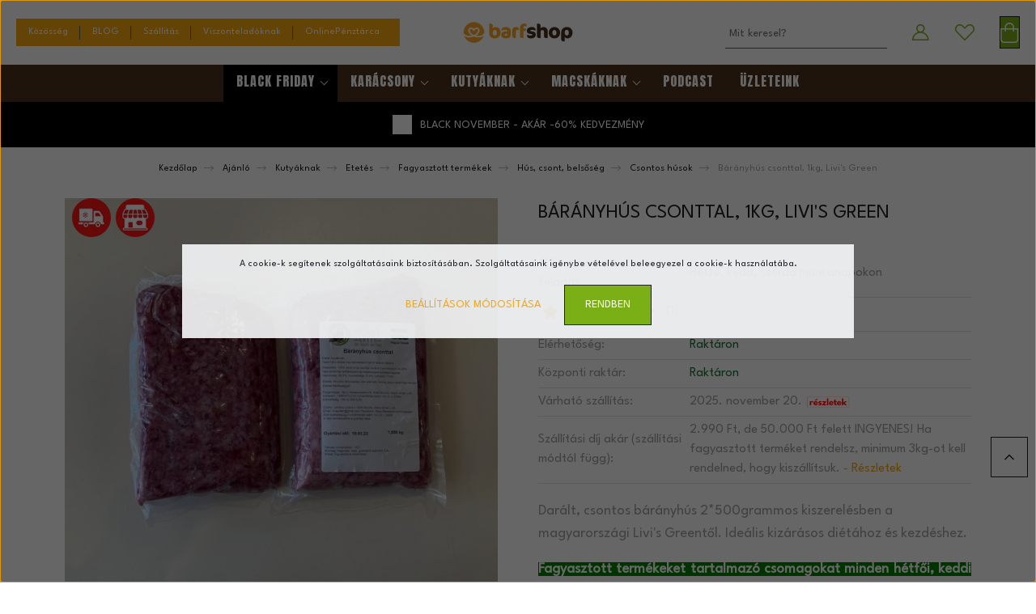

--- FILE ---
content_type: text/html; charset=UTF-8
request_url: https://www.barfshop.hu/baranyhus-csonttal-1kg-livis-green
body_size: 41535
content:
<!DOCTYPE html>
<html lang="hu" dir="ltr">
<head>
    <title>Bárányhús csonttal, 1kg, Livi's Green - Csontos húsok - BARFSHOP.hu</title>
    <meta charset="utf-8">
    <meta name="keywords" content="Bárányhús csonttal, 1kg, Livi's Green, kutyának, kutya, nyersetetés, barf, barfshop, kutyatáp">
    <meta name="description" content="Kutyák számára az egyik alapvető kiegészítő a Bárányhús csonttal, 1kg, Livi's Green termékünk a Csontos húsok kategóriában. Rendeld meg és akár 1 munkanapon belül eljuttatjuk hozzád.">
    <meta name="robots" content="index, follow">
    <link rel="image_src" href="https://barfshopmagyarorszag.cdn.shoprenter.hu/custom/barfshopmagyarorszag/image/data/Livi%27s%20green/baricsonttal.JPG.webp?lastmod=1720588391.1698346588">
    <meta property="og:title" content="Bárányhús csonttal, 1kg, Livi's Green" />
    <meta property="og:type" content="product" />
    <meta property="og:url" content="https://www.barfshop.hu/baranyhus-csonttal-1kg-livis-green" />
    <meta property="og:image" content="https://barfshopmagyarorszag.cdn.shoprenter.hu/custom/barfshopmagyarorszag/image/cache/w955h500/Livi%27s%20green/baricsonttal.JPG.webp?lastmod=1720588391.1698346588" />
    <meta property="og:description" content="Darált, csontos bárányhús 2*500grammos kiszerelésben a magyarországi Livi's Greentől. Ideális kizárásos diétához és kezdéshez.Fagyasztott termékeket tartalmazó csomagokat minden hétfői, keddi és szerdai  munkanapokon adjuk..." />
    <link href="https://barfshopmagyarorszag.cdn.shoprenter.hu/custom/barfshopmagyarorszag/image/data/logos/favicon/sfavicon2025.png?lastmod=1736846072.1698346588" rel="icon" />
    <link href="https://barfshopmagyarorszag.cdn.shoprenter.hu/custom/barfshopmagyarorszag/image/data/logos/favicon/sfavicon2025.png?lastmod=1736846072.1698346588" rel="apple-touch-icon" />
    <base href="https://www.barfshop.hu:443" />
    <script>
!function (w, d, t) {
  w.TiktokAnalyticsObject=t;var ttq=w[t]=w[t]||[];ttq.methods=["page","track","identify","instances","debug","on","off","once","ready","alias","group","enableCookie","disableCookie"],ttq.setAndDefer=function(t,e){t[e]=function(){t.push([e].concat(Array.prototype.slice.call(arguments,0)))}};for(var i=0;i<ttq.methods.length;i++)ttq.setAndDefer(ttq,ttq.methods[i]);ttq.instance=function(t){for(var e=ttq._i[t]||[],n=0;n<ttq.methods.length;n++)ttq.setAndDefer(e,ttq.methods[n]);return e},ttq.load=function(e,n){var i="https://analytics.tiktok.com/i18n/pixel/events.js";ttq._i=ttq._i||{},ttq._i[e]=[],ttq._i[e]._u=i,ttq._t=ttq._t||{},ttq._t[e]=+new Date,ttq._o=ttq._o||{},ttq._o[e]=n||{};var o=document.createElement("script");o.type="text/javascript",o.async=!0,o.src=i+"?sdkid="+e+"&lib="+t;var a=document.getElementsByTagName("script")[0];a.parentNode.insertBefore(o,a)};

  ttq.load('CN0E22JC77UFF95KG29G');
  ttq.page();
}(window, document, 'ttq');
</script>

    <meta name="viewport" content="width=device-width, initial-scale=1, maximum-scale=1, user-scalable=0">
            <link href="https://www.barfshop.hu/baranyhus-csonttal-1kg-livis-green" rel="canonical">
    
            
                    
                <link rel="preconnect" href="https://fonts.googleapis.com">
    <link rel="preconnect" href="https://fonts.gstatic.com" crossorigin>
    <link href="https://fonts.googleapis.com/css2?family=Quicksand:wght@300;400;500;600;700&display=swap" rel="stylesheet">
    <link href="https://cdnjs.cloudflare.com/ajax/libs/fancybox/3.5.7/jquery.fancybox.min.css" rel="stylesheet" />
            <link rel="stylesheet" href="https://barfshopmagyarorszag.cdn.shoprenter.hu/custom/barfshopmagyarorszag/catalog/view/theme/paris_global/style/1763468188.1591773721.0.1762941581.css?v=null.1698346588" media="screen">
            <link rel="stylesheet" href="https://barfshopmagyarorszag.cdn.shoprenter.hu/custom/barfshopmagyarorszag/catalog/view/theme/paris_global/stylesheet/stylesheet.css?v=1762941581" media="screen">
        <script>
        window.nonProductQuality = 80;
    </script>
    <script src="//ajax.googleapis.com/ajax/libs/jquery/1.10.2/jquery.min.js"></script>
    <script>window.jQuery || document.write('<script src="https://barfshopmagyarorszag.cdn.shoprenter.hu/catalog/view/javascript/jquery/jquery-1.10.2.min.js?v=1484139539"><\/script>');</script>
    <script src="//cdn.jsdelivr.net/npm/slick-carousel@1.8.1/slick/slick.min.js"></script>

                
        
    

    <!--Header JavaScript codes--><script src="https://barfshopmagyarorszag.cdn.shoprenter.hu/web/compiled/js/base.js?v=1763479291"></script><script src="https://barfshopmagyarorszag.cdn.shoprenter.hu/web/compiled/js/countdown.js?v=1763479291"></script><script src="https://barfshopmagyarorszag.cdn.shoprenter.hu/web/compiled/js/before_starter2_head.js?v=1763479291"></script><script src="https://barfshopmagyarorszag.cdn.shoprenter.hu/web/compiled/js/before_starter2_productpage.js?v=1763479291"></script><script src="https://barfshopmagyarorszag.cdn.shoprenter.hu/web/compiled/js/productreview.js?v=1763479291"></script><script src="https://barfshopmagyarorszag.cdn.shoprenter.hu/web/compiled/js/nanobar.js?v=1763479291"></script><!--Header jQuery onLoad scripts--><script>window.countdownFormat='%D:%H:%M:%S';var BASEURL='https://www.barfshop.hu';Currency={"symbol_left":"","symbol_right":" Ft","decimal_place":0,"decimal_point":",","thousand_point":".","currency":"HUF","value":1};var ShopRenter=ShopRenter||{};ShopRenter.product={"id":1767,"sku":"BARCSLG","currency":"HUF","unitName":"db","price":3750,"name":"B\u00e1r\u00e1nyh\u00fas csonttal, 1kg, Livi's Green","brand":"Livi's Green","currentVariant":[],"parent":{"id":1767,"sku":"BARCSLG","unitName":"db","price":3750,"name":"B\u00e1r\u00e1nyh\u00fas csonttal, 1kg, Livi's Green"}};$(document).ready(function(){});$(window).load(function(){});</script><script src="https://barfshopmagyarorszag.cdn.shoprenter.hu/web/compiled/js/vue/manifest.bundle.js?v=1763479289"></script><script>var ShopRenter=ShopRenter||{};ShopRenter.onCartUpdate=function(callable){document.addEventListener('cartChanged',callable)};ShopRenter.onItemAdd=function(callable){document.addEventListener('AddToCart',callable)};ShopRenter.onItemDelete=function(callable){document.addEventListener('deleteCart',callable)};ShopRenter.onSearchResultViewed=function(callable){document.addEventListener('AuroraSearchResultViewed',callable)};ShopRenter.onSubscribedForNewsletter=function(callable){document.addEventListener('AuroraSubscribedForNewsletter',callable)};ShopRenter.onCheckoutInitiated=function(callable){document.addEventListener('AuroraCheckoutInitiated',callable)};ShopRenter.onCheckoutShippingInfoAdded=function(callable){document.addEventListener('AuroraCheckoutShippingInfoAdded',callable)};ShopRenter.onCheckoutPaymentInfoAdded=function(callable){document.addEventListener('AuroraCheckoutPaymentInfoAdded',callable)};ShopRenter.onCheckoutOrderConfirmed=function(callable){document.addEventListener('AuroraCheckoutOrderConfirmed',callable)};ShopRenter.onCheckoutOrderPaid=function(callable){document.addEventListener('AuroraOrderPaid',callable)};ShopRenter.onCheckoutOrderPaidUnsuccessful=function(callable){document.addEventListener('AuroraOrderPaidUnsuccessful',callable)};ShopRenter.onProductPageViewed=function(callable){document.addEventListener('AuroraProductPageViewed',callable)};ShopRenter.onMarketingConsentChanged=function(callable){document.addEventListener('AuroraMarketingConsentChanged',callable)};ShopRenter.onCustomerRegistered=function(callable){document.addEventListener('AuroraCustomerRegistered',callable)};ShopRenter.onCustomerLoggedIn=function(callable){document.addEventListener('AuroraCustomerLoggedIn',callable)};ShopRenter.onCustomerUpdated=function(callable){document.addEventListener('AuroraCustomerUpdated',callable)};ShopRenter.onCartPageViewed=function(callable){document.addEventListener('AuroraCartPageViewed',callable)};ShopRenter.customer={"userId":0,"userClientIP":"3.148.254.84","userGroupId":8,"customerGroupTaxMode":"gross","customerGroupPriceMode":"only_gross","email":"","phoneNumber":"","name":{"firstName":"","lastName":""}};ShopRenter.theme={"name":"paris_global","family":"paris","parent":""};ShopRenter.shop={"name":"barfshopmagyarorszag","locale":"hu","currency":{"code":"HUF","rate":1},"domain":"barfshopmagyarorszag.myshoprenter.hu"};ShopRenter.page={"route":"product\/product","queryString":"baranyhus-csonttal-1kg-livis-green"};ShopRenter.formSubmit=function(form,callback){callback();};let loadedAsyncScriptCount=0;function asyncScriptLoaded(position){loadedAsyncScriptCount++;if(position==='body'){if(document.querySelectorAll('.async-script-tag').length===loadedAsyncScriptCount){if(/complete|interactive|loaded/.test(document.readyState)){document.dispatchEvent(new CustomEvent('asyncScriptsLoaded',{}));}else{document.addEventListener('DOMContentLoaded',()=>{document.dispatchEvent(new CustomEvent('asyncScriptsLoaded',{}));});}}}}</script><script type="text/javascript"async class="async-script-tag"onload="asyncScriptLoaded('header')"src="https://static2.rapidsearch.dev/resultpage.js?shop=barfshopmagyarorszag.shoprenter.hu"></script><script type="text/javascript"async class="async-script-tag"onload="asyncScriptLoaded('header')"src="https://onsite.optimonk.com/script.js?account=7030"></script><script type="text/javascript"async class="async-script-tag"onload="asyncScriptLoaded('header')"src="https://utanvet-ellenor.hu/api/v1/shoprenter/utanvet-ellenor.js"></script><script type="text/javascript"async class="async-script-tag"onload="asyncScriptLoaded('header')"src="https://product-subscription.app.shoprenter.net/static/client.js"></script><script type="text/javascript"async class="async-script-tag"onload="asyncScriptLoaded('header')"src="https://www.onlinepenztarca.hu/js/onlinepenztarcajs.js?btr=tllIh-EJdrh-fcjmf-Bnjzg"></script><script type="text/javascript"async class="async-script-tag"onload="asyncScriptLoaded('header')"src="https://widget.molin.ai/shop-ai.js?w=x1y18cto"></script><script type="text/javascript"async class="async-script-tag"onload="asyncScriptLoaded('header')"src="https://themarketer-cs.web.app/retargeting.min.js"></script><script type="text/javascript"src="https://barfshopmagyarorszag.cdn.shoprenter.hu/web/compiled/js/vue/customerEventDispatcher.bundle.js?v=1763479289"></script><!--Custom header scripts--><script type="text/javascript">var _smartsupp=_smartsupp||{};_smartsupp.key='d2d498361ede8266311827f58ff4a570888c406a';window.smartsupp||(function(d){var s,c,o=smartsupp=function(){o._.push(arguments)};o._=[];s=d.getElementsByTagName('script')[0];c=d.createElement('script');c.type='text/javascript';c.charset='utf-8';c.async=true;c.src='https://www.smartsuppchat.com/loader.js?';s.parentNode.insertBefore(c,s);})(document);</script><script>window.dataLayer=window.dataLayer||[];function gtag()
gtag('consent','default',{'ad_storage':'denied','analytics_storage':'denied','personalization_storage':'denied'});gtag("set","ads_data_redaction",true);</script><script>(function(h,o,t,j,a,r){h.hj=h.hj||function(){(h.hj.q=h.hj.q||[]).push(arguments)};h._hjSettings={hjid:87364,hjsv:6};a=o.getElementsByTagName('head')[0];r=o.createElement('script');r.async=1;r.src=t+h._hjSettings.hjid+j+h._hjSettings.hjsv;a.appendChild(r);})(window,document,'https://static.hotjar.com/c/hotjar-','.js?sv=');</script>                <script>window["bp"]=window["bp"]||function(){(window["bp"].q=window["bp"].q||[]).push(arguments);};window["bp"].l=1*new Date();scriptElement=document.createElement("script");firstScript=document.getElementsByTagName("script")[0];scriptElement.async=true;scriptElement.src='https://pixel.barion.com/bp.js';firstScript.parentNode.insertBefore(scriptElement,firstScript);window['barion_pixel_id']='BP-kNvHHDGTUc-56';bp('init','addBarionPixelId','BP-kNvHHDGTUc-56');</script><noscript>
    <img height="1" width="1" style="display:none" alt="Barion Pixel" src="https://pixel.barion.com/a.gif?ba_pixel_id='BP-kNvHHDGTUc-56'&ev=contentView&noscript=1">
</noscript>
                        <script type="text/javascript" src="https://barfshopmagyarorszag.cdn.shoprenter.hu/web/compiled/js/vue/fullBarionPixel.bundle.js?v=1763479289"></script>


                                <script type="text/javascript" src="https://barfshopmagyarorszag.cdn.shoprenter.hu/web/compiled/js/vue/TikTokClickIdListener.bundle.js?v=1763479289"></script>

            <script>window.dataLayer=window.dataLayer||[];function gtag(){dataLayer.push(arguments)};var ShopRenter=ShopRenter||{};ShopRenter.config=ShopRenter.config||{};ShopRenter.config.googleConsentModeDefaultValue="denied";</script>                        <script type="text/javascript" src="https://barfshopmagyarorszag.cdn.shoprenter.hu/web/compiled/js/vue/googleConsentMode.bundle.js?v=1763479289"></script>

            
            <!-- Google Tag Manager -->
<script>(function(w,d,s,l,i){w[l]=w[l]||[];w[l].push({'gtm.start':
new Date().getTime(),event:'gtm.js'});var f=d.getElementsByTagName(s)[0],
j=d.createElement(s),dl=l!='dataLayer'?'&l='+l:'';j.async=true;j.src=
'https://www.googletagmanager.com/gtm.js?id='+i+dl;f.parentNode.insertBefore(j,f);
})(window,document,'script','dataLayer','GTM-MH2W9859');</script>
<!-- End Google Tag Manager -->
            
            
                <!--Global site tag(gtag.js)--><script async src="https://www.googletagmanager.com/gtag/js?id=AW-959298681"></script><script>window.dataLayer=window.dataLayer||[];function gtag(){dataLayer.push(arguments);}
gtag('js',new Date());gtag('config','AW-959298681',{"allow_enhanced_conversions":true});</script>    
    
</head>
<body id="body" class="page-body product-page-body show-quantity-in-module show-quantity-in-category paris_global-body desktop-device-body" role="document">
<script>var bodyComputedStyle=window.getComputedStyle(document.body);ShopRenter.theme.breakpoints={'xs':parseInt(bodyComputedStyle.getPropertyValue('--breakpoint-xs')),'sm':parseInt(bodyComputedStyle.getPropertyValue('--breakpoint-sm')),'md':parseInt(bodyComputedStyle.getPropertyValue('--breakpoint-md')),'lg':parseInt(bodyComputedStyle.getPropertyValue('--breakpoint-lg')),'xl':parseInt(bodyComputedStyle.getPropertyValue('--breakpoint-xl'))}</script><!--Google Tag Manager(noscript)--><!--Google<!--End Google Tag Manager(noscript)--><div id="fb-root"></div><script>(function(d,s,id){var js,fjs=d.getElementsByTagName(s)[0];if(d.getElementById(id))return;js=d.createElement(s);js.id=id;js.src="//connect.facebook.net/hu_HU/sdk/xfbml.customerchat.js#xfbml=1&version=v2.12&autoLogAppEvents=1";fjs.parentNode.insertBefore(js,fjs);}(document,"script","facebook-jssdk"));</script>
                    

<!-- cached --><div class="Fixed nanobar js-nanobar-first-login">
    <div class="container nanobar-container">
        <div class="row flex-column flex-sm-row ">
            <div class="col-12 col-lg-6 col-xl-7 nanobar-text-cookies align-self-center text-sm-left">
                A cookie-k segítenek szolgáltatásaink biztosításában. Szolgáltatásaink igénybe vételével beleegyezel a cookie-k használatába.
            </div>
            <div class="col-12 col-lg-6 col-xl-5 nanobar-buttons mt-2 m-lg-0 text-center text-lg-right">
                <a href="" class="btn btn-link nanobar-settings-button js-nanobar-settings-button">
                    Beállítások módosítása
                </a>
                <a href="" class="btn btn-primary nanobar-btn js-nanobar-close-cookies" data-button-save-text="Beállítások mentése">
                    Rendben
                </a>
            </div>
        </div>
        <div class="nanobar-cookies js-nanobar-cookies flex-column flex-sm-row text-left pt-3 mt-3" style="display: none;">
            <div class="form-check pt-2 pb-2 pr-2 mb-0">
                <input class="form-check-input" type="checkbox" name="required_cookies" disabled checked />
                <label class="form-check-label">
                    Szükséges cookie-k
                    <div class="cookies-help-text text-muted">
                        Ezek a cookie-k segítenek abban, hogy a webáruház használható és működőképes legyen.
                    </div>
                </label>
            </div>
            <div class="form-check pt-2 pb-2 pr-2 mb-0">
                <input class="form-check-input js-nanobar-marketing-cookies" type="checkbox" name="marketing_cookies"
                         checked />
                <label class="form-check-label">
                    Marketing cookie-k
                    <div class="cookies-help-text text-muted">
                        Ezeket a cookie-k segítenek abban, hogy az Ön érdeklődési körének megfelelő reklámokat és termékeket jelenítsük meg a webáruházban.
                    </div>
                </label>
            </div>
        </div>
    </div>
</div>

<script>
    (function ($) {
        $(document).ready(function () {
            new AuroraNanobar.FirstLogNanobarCheckbox(jQuery('.js-nanobar-first-login'), 'modal');
        });
    })(jQuery);
</script>
<!-- /cached -->

                <!-- page-wrap -->

                <div class="page-wrap sr-search--enabled">
                                                <div id="section-header" class="section-wrapper ">
    
    

<header class="sticky-header">
            <div class="container-fluid">
            <nav class="navbar header-navbar flex-column">
                <div class="header-navbar-top d-flex justify-content-between w-100">
                    <div class="header-navbar-top-left d-flex align-items-center justify-content-start">
                        <div id="js-mobile-navbar" class="mobile-navbar">
                            <button id="js-hamburger-icon" class="btn btn-primary p-0">
                                <div class="hamburger-icon position-relative">
                                    <div class="hamburger-icon-line position-absolute line-1"></div>
                                    <div class="hamburger-icon-line position-absolute line-2"></div>
                                    <div class="hamburger-icon-line position-absolute line-3"></div>
                                </div>
                            </button>
                        </div>
                                                <!-- cached -->
    <ul class="nav headermenu-list">
                    <li class="nav-item">
                <a class="nav-link" href="https://www.facebook.com/groups/157650907907078/"
                    target="_blank"
                                        title="Közösség"
                >
                    Közösség
                </a>
                            </li>
                    <li class="nav-item">
                <a class="nav-link" href="https://www.barfshop.hu/blog"
                    target="_self"
                                        title="BLOG"
                >
                    BLOG
                </a>
                            </li>
                    <li class="nav-item">
                <a class="nav-link" href="https://www.barfshop.hu/barfshop-fizetesi-es-szallitasi-informaciok"
                    target="_self"
                                        title="Szállitás"
                >
                    Szállitás
                </a>
                            </li>
                    <li class="nav-item">
                <a class="nav-link" href="https://www.barfshop.hu/viszonteladok"
                    target="_self"
                                        title="Viszonteladóknak"
                >
                    Viszonteladóknak
                </a>
                            </li>
                    <li class="nav-item">
                <a class="nav-link" href="https://www.barfshop.hu/online-penztarca"
                    target="_self"
                                        title="OnlinePénztárca"
                >
                    OnlinePénztárca
                </a>
                            </li>
            </ul>
            <script>$(function(){if($(window).width()>992){window.addEventListener('load',function(){var menu_triggers=document.querySelectorAll('.headermenu-list li.dropdown > a');for(var i=0;i<menu_triggers.length;i++){menu_triggers[i].addEventListener('focus',function(e){for(var j=0;j<menu_triggers.length;j++){menu_triggers[j].parentNode.classList.remove('focus');}
this.parentNode.classList.add('focus');},false);menu_triggers[i].addEventListener('touchend',function(e){if(!this.parentNode.classList.contains('focus')){e.preventDefault();e.target.focus();}},false);}},false);}});</script>    <!-- /cached -->
                    </div>
                    <div class="header-navbar-top-center d-flex align-items-center justify-content-center">
                        <!-- cached -->
    <a class="navbar-brand" href="/"><img style="border: 0; max-width: 150px;" src="https://barfshopmagyarorszag.cdn.shoprenter.hu/custom/barfshopmagyarorszag/image/cache/w150h40m00/logos/uj-logo/logo-uj2.png?v=1736847978" title="Fanni's Barfshop" alt="Fanni's Barfshop" /></a>
<!-- /cached -->
                    </div>

                                        <div class="header-navbar-top-right-search d-flex align-items-center justify-content-end">
                        <div class="dropdown search-module d-flex header-navbar-top-right-item">
                            <div class="input-group">
                                <input class="form-control form-control-lg disableAutocomplete" type="text" placeholder="Mit keresel?" value=""
                                       id="filter_keyword" 
                                       onclick="this.value=(this.value==this.defaultValue)?'':this.value;"/>
                                <div class="input-group-append">
                                    <button class="btn" type="button" onclick="moduleSearch();">
                                        <svg width="20" height="20" viewBox="0 0 20 20" fill="currentColor" xmlns="https://www.w3.org/2000/svg">
    <path d="M9.10855 18.2134C11.3088 18.2134 13.3297 17.4263 14.9076 16.123L18.5686 19.784C18.7113 19.9268 18.898 20 19.0848 20C19.2715 20 19.4582 19.9268 19.601 19.784C19.8865 19.4984 19.8865 19.0335 19.601 18.7479L15.9546 15.1016C17.3604 13.4981 18.2134 11.4003 18.2134 9.10855C18.2134 4.08567 14.1278 0 9.10489 0C4.08201 0 0 4.08201 0 9.10489C0 14.1278 4.08567 18.2134 9.10855 18.2134ZM9.10855 1.46074C13.3224 1.46074 16.7527 4.88742 16.7527 9.10489C16.7527 13.3223 13.3224 16.749 9.10855 16.749C4.89475 16.749 1.4644 13.3187 1.4644 9.10489C1.4644 4.89109 4.89475 1.46074 9.10855 1.46074Z" />
</svg>

                                    </button>
                                </div>
                            </div>

                            <input type="hidden" id="filter_description" value="1"/>
                            <input type="hidden" id="search_shopname" value="barfshopmagyarorszag"/>
                            <div id="results" class="dropdown-menu search-results"></div>
                        </div>

                        
                    </div>
                    
                    <div class="header-navbar-top-right d-flex align-items-center justify-content-end">
                                                    <div class="header-navbar-top-right-item header-navbar-top-right-login">
                                <!-- cached -->
    <ul class="nav login-list">
                    <li class="nav-item">
                <a class="nav-link btn" href="index.php?route=account/login" title="Belépés">
                    <span>
                        <svg width="21" height="20" viewBox="0 0 21 20" fill="#7ab015" xmlns="https://www.w3.org/2000/svg">
    <path d="M0.747791 20H19.802C20.0039 20 20.1945 19.9178 20.3366 19.7757C20.4786 19.6336 20.5534 19.4393 20.5497 19.2374C20.4599 14.6878 17.3534 10.8299 13.1777 9.58505C14.5833 8.64673 15.5104 7.04673 15.5104 5.23364C15.5104 2.34766 13.1627 0 10.2768 0C7.39078 0 5.04312 2.34766 5.04312 5.23364C5.04312 7.04673 5.97022 8.64673 7.37209 9.58505C3.19639 10.8336 0.0898473 14.6878 0.000127707 19.2374C-0.00361061 19.4393 0.0748939 19.6336 0.213212 19.7757C0.351529 19.9178 0.54966 20 0.747791 20ZM6.53845 5.23364C6.53845 3.17383 8.21695 1.49533 10.2768 1.49533C12.3366 1.49533 14.0151 3.17383 14.0151 5.23364C14.0151 7.29346 12.3366 8.97196 10.2768 8.97196C8.21695 8.97196 6.53845 7.29346 6.53845 5.23364ZM10.2768 10.6542C14.7702 10.6542 18.5384 14.1121 19.0095 18.5047H1.54405C2.01508 14.1121 5.78331 10.6542 10.2768 10.6542Z"/>
</svg>

                    </span>
                </a>
            </li>
            </ul>
<!-- /cached -->
                            </div>
                                                <div class="header-navbar-top-right-item">
                            <hx:include src="/_fragment?_path=_format%3Dhtml%26_locale%3Den%26_controller%3Dmodule%252Fwishlist&amp;_hash=Sp0QTRkBNq%2B210%2BqFNjpw%2FxUrS7u3c5wYEK523hVpSc%3D"></hx:include>
                        </div>
                        <div id="js-cart" class="header-navbar-top-right-item">
                            <hx:include src="/_fragment?_path=_format%3Dhtml%26_locale%3Den%26_controller%3Dmodule%252Fcart&amp;_hash=6do9beJCfZzv6fjToOyeInELM5vmpGlvNXGe%2FEy%2BPBg%3D"></hx:include>
                        </div>
                    </div>
                </div>
                <div class="header-navbar-bottom">
                    


                    
            <div id="module_category_wrapper" class="module-category-wrapper">
    
    <div id="category" class="module content-module header-position hide-top category-module" >
                    <div class="module-body">
                        <div id="category-nav">
            


<ul class="nav nav-pills category category-menu sf-menu sf-horizontal cached">
    <li id="cat_167" class="nav-item item category-list module-list parent even">
    <a href="https://www.barfshop.hu/blackfriday" class="nav-link">
        Black Friday
    </a>
            <ul class="nav flex-column children"><li id="cat_4717" class="nav-item item category-list module-list even">
    <a href="https://www.barfshop.hu/blackfriday/60-kedvezmeny" class="nav-link">
        Termékek akár -60% kedvezménnyel
    </a>
    </li><li id="cat_4731" class="nav-item item category-list module-list odd">
    <a href="https://www.barfshop.hu/blackfriday/fleischeslust-parolt-menu-kutyaknak" class="nav-link">
        Párolt menü -  kutyáknak
    </a>
    </li><li id="cat_8283" class="nav-item item category-list module-list even">
    <a href="https://www.barfshop.hu/blackfriday/5-1-pussy-deluxe-parolt-cica-menu" class="nav-link">
        5+1 Pussy Deluxe párolt cica menü
    </a>
    </li><li id="cat_4621" class="nav-item item category-list module-list odd">
    <a href="https://www.barfshop.hu/blackfriday/800g-os-meatlove-rolad-51-akcio-4621" class="nav-link">
        800g-os Fleischeslust rolád 5+1 AKCIÓ
    </a>
    </li><li id="cat_8281" class="nav-item item category-list module-list odd">
    <a href="https://www.barfshop.hu/blackfriday/10-2-fleischeslust" class="nav-link">
        Rendelj kartonnal és 2-t ajándékba adunk (800g)
    </a>
    </li><li id="cat_93" class="nav-item item category-list module-list even">
    <a href="https://www.barfshop.hu/blackfriday/csomag-ajanlat-nyersetetes-barf-kedvezmenyes-pack" class="nav-link">
        ! Csomag ajánlatok !
    </a>
    </li></ul>
    </li><li id="cat_130" class="nav-item item category-list module-list parent odd">
    <a href="https://www.barfshop.hu/kiskaracsony-130" class="nav-link">
        Karácsony
    </a>
            <ul class="nav flex-column children"><li id="cat_8225" class="nav-item item category-list module-list even">
    <a href="https://www.barfshop.hu/kiskaracsony-130/ujdonsag-8225" class="nav-link">
        Újdonság
    </a>
    </li><li id="cat_8157" class="nav-item item category-list module-list odd">
    <a href="https://www.barfshop.hu/kiskaracsony-130/karacsony-kutyajatek" class="nav-link">
        Játékok
    </a>
    </li><li id="cat_4681" class="nav-item item category-list module-list even">
    <a href="https://www.barfshop.hu/kiskaracsony-130/adventi-naptar-4681" class="nav-link">
        Adventi naptár
    </a>
    </li><li id="cat_132" class="nav-item item category-list module-list odd">
    <a href="https://www.barfshop.hu/kiskaracsony-130/karacsonyi-jutalomfalatok" class="nav-link">
        Karácsonyi jutalomfalatok
    </a>
    </li></ul>
    </li><li id="cat_103" class="nav-item item category-list module-list parent even">
    <a href="https://www.barfshop.hu/etrendkiegeszitok-es-vitaminok-kutyaknak" class="nav-link">
        Kutyáknak
    </a>
            <ul class="nav flex-column children"><li id="cat_418" class="nav-item item category-list module-list parent even">
    <a href="https://www.barfshop.hu/etrendkiegeszitok-es-vitaminok-kutyaknak/kutya-eledel-etetes-barf-nyersetetes" class="nav-link">
        Etetés
    </a>
            <ul class="nav flex-column children"><li id="cat_144" class="nav-item item category-list module-list parent even">
    <a href="https://www.barfshop.hu/etrendkiegeszitok-es-vitaminok-kutyaknak/kutya-eledel-etetes-barf-nyersetetes/fagyasztott-husok-barf-menuk" class="nav-link">
        Fagyasztott termékek
    </a>
            <ul class="nav flex-column children"><li id="cat_145" class="nav-item item category-list module-list even">
    <a href="https://www.barfshop.hu/etrendkiegeszitok-es-vitaminok-kutyaknak/kutya-eledel-etetes-barf-nyersetetes/fagyasztott-husok-barf-menuk/komplett-barf-menuk-145" class="nav-link">
        BARF menük
    </a>
    </li><li id="cat_162" class="nav-item item category-list module-list odd">
    <a href="https://www.barfshop.hu/etrendkiegeszitok-es-vitaminok-kutyaknak/kutya-eledel-etetes-barf-nyersetetes/fagyasztott-husok-barf-menuk/huscsomagok-162" class="nav-link">
        Előre összeállított húscsomagok
    </a>
    </li><li id="cat_182" class="nav-item item category-list module-list parent even">
    <a href="https://www.barfshop.hu/etrendkiegeszitok-es-vitaminok-kutyaknak/kutya-eledel-etetes-barf-nyersetetes/fagyasztott-husok-barf-menuk/orszagos-kiszallitassal-rendelheto-husok-182" class="nav-link">
        Hús, csont, belsőség
    </a>
            <ul class="nav flex-column children"><li id="cat_148" class="nav-item item category-list module-list even">
    <a href="https://www.barfshop.hu/etrendkiegeszitok-es-vitaminok-kutyaknak/kutya-eledel-etetes-barf-nyersetetes/fagyasztott-husok-barf-menuk/orszagos-kiszallitassal-rendelheto-husok-182/belsosegek-148" class="nav-link">
        Belsőségek
    </a>
    </li><li id="cat_147" class="nav-item item category-list module-list odd">
    <a href="https://www.barfshop.hu/etrendkiegeszitok-es-vitaminok-kutyaknak/kutya-eledel-etetes-barf-nyersetetes/fagyasztott-husok-barf-menuk/orszagos-kiszallitassal-rendelheto-husok-182/csontmentes-husok-147" class="nav-link">
        Csontmentes húsok
    </a>
    </li><li id="cat_146" class="nav-item item category-list module-list even">
    <a href="https://www.barfshop.hu/etrendkiegeszitok-es-vitaminok-kutyaknak/kutya-eledel-etetes-barf-nyersetetes/fagyasztott-husok-barf-menuk/orszagos-kiszallitassal-rendelheto-husok-182/csonttartalmu-husok-146" class="nav-link">
        Csontos húsok
    </a>
    </li></ul>
    </li></ul>
    </li><li id="cat_202" class="nav-item item category-list module-list odd">
    <a href="https://www.barfshop.hu/etrendkiegeszitok-es-vitaminok-kutyaknak/kutya-eledel-etetes-barf-nyersetetes/husroladok-202" class="nav-link">
        MEATLOVE - FLEISCHESLUST párolt menü
    </a>
    </li><li id="cat_96" class="nav-item item category-list module-list even">
    <a href="https://www.barfshop.hu/etrendkiegeszitok-es-vitaminok-kutyaknak/kutya-eledel-etetes-barf-nyersetetes/zoldseg-es-gyumolcskeverekek-96" class="nav-link">
        Zöldség-és gyümölcskeverékek
    </a>
    </li></ul>
    </li><li id="cat_205" class="nav-item item category-list module-list parent odd">
    <a href="https://www.barfshop.hu/etrendkiegeszitok-es-vitaminok-kutyaknak/fannis-termeszetes-etrendkiegeszitok-205" class="nav-link">
        Étrendkiegészítők
    </a>
            <ul class="nav flex-column children"><li id="cat_87" class="nav-item item category-list module-list even">
    <a href="https://www.barfshop.hu/etrendkiegeszitok-es-vitaminok-kutyaknak/fannis-termeszetes-etrendkiegeszitok-205/immunerositok" class="nav-link">
        Vitaminok
    </a>
    </li><li id="cat_86" class="nav-item item category-list module-list odd">
    <a href="https://www.barfshop.hu/etrendkiegeszitok-es-vitaminok-kutyaknak/fannis-termeszetes-etrendkiegeszitok-205/allergias-kutyaknak" class="nav-link">
        Allergia ellen
    </a>
    </li><li id="cat_4787" class="nav-item item category-list module-list even">
    <a href="https://www.barfshop.hu/etrendkiegeszitok-es-vitaminok-kutyaknak/fannis-termeszetes-etrendkiegeszitok-205/csontlevesek-4787" class="nav-link">
        Csontlevesek
    </a>
    </li><li id="cat_4559" class="nav-item item category-list module-list parent odd">
    <a href="https://www.barfshop.hu/etrendkiegeszitok-es-vitaminok-kutyaknak/fannis-termeszetes-etrendkiegeszitok-205/eloskodok-elleni-vedelem-4559" class="nav-link">
        Élősködök elleni védelem 
    </a>
            <ul class="nav flex-column children"><li id="cat_4561" class="nav-item item category-list module-list even">
    <a href="https://www.barfshop.hu/etrendkiegeszitok-es-vitaminok-kutyaknak/fannis-termeszetes-etrendkiegeszitok-205/eloskodok-elleni-vedelem-4559/belsoleges-vedelem-4561" class="nav-link">
        Belsőleges védelem
    </a>
    </li><li id="cat_4564" class="nav-item item category-list module-list odd">
    <a href="https://www.barfshop.hu/etrendkiegeszitok-es-vitaminok-kutyaknak/fannis-termeszetes-etrendkiegeszitok-205/eloskodok-elleni-vedelem-4559/kulso-vedelem-4564" class="nav-link">
        Külső védelem
    </a>
    </li><li id="cat_4565" class="nav-item item category-list module-list even">
    <a href="https://www.barfshop.hu/etrendkiegeszitok-es-vitaminok-kutyaknak/fannis-termeszetes-etrendkiegeszitok-205/eloskodok-elleni-vedelem-4559/termeszetes-kiegeszito-vedelem-4565" class="nav-link">
        Természetes, kiegészítő védelem
    </a>
    </li></ul>
    </li><li id="cat_92" class="nav-item item category-list module-list even">
    <a href="https://www.barfshop.hu/etrendkiegeszitok-es-vitaminok-kutyaknak/fannis-termeszetes-etrendkiegeszitok-205/emesztesre" class="nav-link">
        Emésztésre
    </a>
    </li><li id="cat_4834" class="nav-item item category-list module-list odd">
    <a href="https://www.barfshop.hu/etrendkiegeszitok-es-vitaminok-kutyaknak/fannis-termeszetes-etrendkiegeszitok-205/fereghajtas-4834" class="nav-link">
        Féreghajtás
    </a>
    </li><li id="cat_100" class="nav-item item category-list module-list even">
    <a href="https://www.barfshop.hu/etrendkiegeszitok-es-vitaminok-kutyaknak/fannis-termeszetes-etrendkiegeszitok-205/idos-kutyaknak-100" class="nav-link">
        Idős kutyáknak
    </a>
    </li><li id="cat_88" class="nav-item item category-list module-list odd">
    <a href="https://www.barfshop.hu/etrendkiegeszitok-es-vitaminok-kutyaknak/fannis-termeszetes-etrendkiegeszitok-205/izuletvedo-kutyaknak" class="nav-link">
        Izületvédelem
    </a>
    </li><li id="cat_89" class="nav-item item category-list module-list even">
    <a href="https://www.barfshop.hu/etrendkiegeszitok-es-vitaminok-kutyaknak/fannis-termeszetes-etrendkiegeszitok-205/kolyokkutyaknak" class="nav-link">
        Kölyök kutyáknak
    </a>
    </li><li id="cat_191" class="nav-item item category-list module-list odd">
    <a href="https://www.barfshop.hu/etrendkiegeszitok-es-vitaminok-kutyaknak/fannis-termeszetes-etrendkiegeszitok-205/cbd-olaj-191" class="nav-link">
        Stressz ellen
    </a>
    </li><li id="cat_240" class="nav-item item category-list module-list even">
    <a href="https://www.barfshop.hu/etrendkiegeszitok-es-vitaminok-kutyaknak/fannis-termeszetes-etrendkiegeszitok-205/fogapolas-fogko-szajszag" class="nav-link">
        Fogkő ellen
    </a>
    </li><li id="cat_7933" class="nav-item item category-list module-list odd">
    <a href="https://www.barfshop.hu/etrendkiegeszitok-es-vitaminok-kutyaknak/fannis-termeszetes-etrendkiegeszitok-205/vedles-ellen-7933" class="nav-link">
        Vedlés szezon
    </a>
    </li><li id="cat_4569" class="nav-item item category-list module-list even">
    <a href="https://www.barfshop.hu/etrendkiegeszitok-es-vitaminok-kutyaknak/fannis-termeszetes-etrendkiegeszitok-205/meregtelenites-4569" class="nav-link">
        Méregtelenítés
    </a>
    </li></ul>
    </li><li id="cat_195" class="nav-item item category-list module-list even">
    <a href="https://www.barfshop.hu/etrendkiegeszitok-es-vitaminok-kutyaknak/gyogynovenyes-etrendkiegeszitok" class="nav-link">
        Gyógynövényes étrendkiegészítők
    </a>
    </li><li id="cat_97" class="nav-item item category-list module-list parent odd">
    <a href="https://www.barfshop.hu/etrendkiegeszitok-es-vitaminok-kutyaknak/jutalomfalatok-ragokak" class="nav-link">
        Jutalomfalatok
    </a>
            <ul class="nav flex-column children"><li id="cat_8003" class="nav-item item category-list module-list even">
    <a href="https://www.barfshop.hu/etrendkiegeszitok-es-vitaminok-kutyaknak/jutalomfalatok-ragokak/fagyik-8003" class="nav-link">
        Fagyik
    </a>
    </li><li id="cat_114" class="nav-item item category-list module-list odd">
    <a href="https://www.barfshop.hu/etrendkiegeszitok-es-vitaminok-kutyaknak/jutalomfalatok-ragokak/barany-114" class="nav-link">
        Bárány
    </a>
    </li><li id="cat_383" class="nav-item item category-list module-list even">
    <a href="https://www.barfshop.hu/etrendkiegeszitok-es-vitaminok-kutyaknak/jutalomfalatok-ragokak/sajtcsont-383" class="nav-link">
        Churpi, sajt
    </a>
    </li><li id="cat_117" class="nav-item item category-list module-list odd">
    <a href="https://www.barfshop.hu/etrendkiegeszitok-es-vitaminok-kutyaknak/jutalomfalatok-ragokak/halak-117" class="nav-link">
        Halak
    </a>
    </li><li id="cat_140" class="nav-item item category-list module-list even">
    <a href="https://www.barfshop.hu/etrendkiegeszitok-es-vitaminok-kutyaknak/jutalomfalatok-ragokak/kacsa-140" class="nav-link">
        Kacsa
    </a>
    </li><li id="cat_155" class="nav-item item category-list module-list odd">
    <a href="https://www.barfshop.hu/etrendkiegeszitok-es-vitaminok-kutyaknak/jutalomfalatok-ragokak/kavefa-155" class="nav-link">
        Kávéfa
    </a>
    </li><li id="cat_136" class="nav-item item category-list module-list even">
    <a href="https://www.barfshop.hu/etrendkiegeszitok-es-vitaminok-kutyaknak/jutalomfalatok-ragokak/kecske-136" class="nav-link">
        Kecske
    </a>
    </li><li id="cat_118" class="nav-item item category-list module-list odd">
    <a href="https://www.barfshop.hu/etrendkiegeszitok-es-vitaminok-kutyaknak/jutalomfalatok-ragokak/lo-118" class="nav-link">
        Ló
    </a>
    </li><li id="cat_115" class="nav-item item category-list module-list even">
    <a href="https://www.barfshop.hu/etrendkiegeszitok-es-vitaminok-kutyaknak/jutalomfalatok-ragokak/marha-115" class="nav-link">
        Marha
    </a>
    </li><li id="cat_119" class="nav-item item category-list module-list odd">
    <a href="https://www.barfshop.hu/etrendkiegeszitok-es-vitaminok-kutyaknak/jutalomfalatok-ragokak/nyul-119" class="nav-link">
        Nyúl
    </a>
    </li><li id="cat_242" class="nav-item item category-list module-list odd">
    <a href="https://www.barfshop.hu/etrendkiegeszitok-es-vitaminok-kutyaknak/jutalomfalatok-ragokak/szarnyas-242" class="nav-link">
        Szárnyas
    </a>
    </li><li id="cat_188" class="nav-item item category-list module-list even">
    <a href="https://www.barfshop.hu/etrendkiegeszitok-es-vitaminok-kutyaknak/jutalomfalatok-ragokak/teve-jutalomfalat-egzotikus-jutalomfalatok-snack" class="nav-link">
        Teve
    </a>
    </li><li id="cat_121" class="nav-item item category-list module-list odd">
    <a href="https://www.barfshop.hu/etrendkiegeszitok-es-vitaminok-kutyaknak/jutalomfalatok-ragokak/vad-121" class="nav-link">
        Vad
    </a>
    </li><li id="cat_143" class="nav-item item category-list module-list even">
    <a href="https://www.barfshop.hu/etrendkiegeszitok-es-vitaminok-kutyaknak/jutalomfalatok-ragokak/meat-and-treat-143" class="nav-link">
        Tréninghez kutyaiskolába
    </a>
    </li><li id="cat_4744" class="nav-item item category-list module-list odd">
    <a href="https://www.barfshop.hu/etrendkiegeszitok-es-vitaminok-kutyaknak/jutalomfalatok-ragokak/ragokak-4744" class="nav-link">
        Rágókák
    </a>
    </li><li id="cat_4697" class="nav-item item category-list module-list even">
    <a href="https://www.barfshop.hu/etrendkiegeszitok-es-vitaminok-kutyaknak/jutalomfalatok-ragokak/gyumolcsok-4697" class="nav-link">
        Gyümölcsök és zöldségek
    </a>
    </li><li id="cat_514" class="nav-item item category-list module-list odd">
    <a href="https://www.barfshop.hu/etrendkiegeszitok-es-vitaminok-kutyaknak/jutalomfalatok-ragokak/kulonleges-finomsagok-514" class="nav-link">
        Toppingok
    </a>
    </li><li id="cat_465" class="nav-item item category-list module-list even">
    <a href="https://www.barfshop.hu/etrendkiegeszitok-es-vitaminok-kutyaknak/jutalomfalatok-ragokak/smoothie-465" class="nav-link">
        Smoothie
    </a>
    </li><li id="cat_367" class="nav-item item category-list module-list odd">
    <a href="https://www.barfshop.hu/etrendkiegeszitok-es-vitaminok-kutyaknak/jutalomfalatok-ragokak/jutalomfalattartok-367" class="nav-link">
        Jutalomfalattartók
    </a>
    </li><li id="cat_8223" class="nav-item item category-list module-list even">
    <a href="https://www.barfshop.hu/etrendkiegeszitok-es-vitaminok-kutyaknak/jutalomfalatok-ragokak/darabos-kiszerelesu-8223" class="nav-link">
        Darabos kiszerelésű 
    </a>
    </li></ul>
    </li><li id="cat_128" class="nav-item item category-list module-list parent even">
    <a href="https://www.barfshop.hu/etrendkiegeszitok-es-vitaminok-kutyaknak/kutyafelszereles" class="nav-link">
        Kutyafelszerelés
    </a>
            <ul class="nav flex-column children"><li id="cat_137" class="nav-item item category-list module-list even">
    <a href="https://www.barfshop.hu/etrendkiegeszitok-es-vitaminok-kutyaknak/kutyafelszereles/apolo-eszkozok-137" class="nav-link">
        Szőrápolás
    </a>
    </li><li id="cat_111" class="nav-item item category-list module-list odd">
    <a href="https://www.barfshop.hu/etrendkiegeszitok-es-vitaminok-kutyaknak/kutyafelszereles/kutyasamponok" class="nav-link">
        Kozmetikumok
    </a>
    </li><li id="cat_124" class="nav-item item category-list module-list even">
    <a href="https://www.barfshop.hu/etrendkiegeszitok-es-vitaminok-kutyaknak/kutyafelszereles/lebomlo-kutyaurulek-zacskok-124" class="nav-link">
        Kakis zacskó
    </a>
    </li><li id="cat_133" class="nav-item item category-list module-list parent odd">
    <a href="https://www.barfshop.hu/etrendkiegeszitok-es-vitaminok-kutyaknak/kutyafelszereles/jatekok-133" class="nav-link">
        Játékok
    </a>
            <ul class="nav flex-column children"><li id="cat_517" class="nav-item item category-list module-list even">
    <a href="https://www.barfshop.hu/etrendkiegeszitok-es-vitaminok-kutyaknak/kutyafelszereles/jatekok-133/labdak-517" class="nav-link">
        Labdák
    </a>
    </li><li id="cat_356" class="nav-item item category-list module-list odd">
    <a href="https://www.barfshop.hu/etrendkiegeszitok-es-vitaminok-kutyaknak/kutyafelszereles/jatekok-133/pluss-jatekok-356" class="nav-link">
        Plüss játékok
    </a>
    </li><li id="cat_358" class="nav-item item category-list module-list even">
    <a href="https://www.barfshop.hu/etrendkiegeszitok-es-vitaminok-kutyaknak/kutyafelszereles/jatekok-133/logikai-jatekok-358" class="nav-link">
        Logikai játékok
    </a>
    </li><li id="cat_361" class="nav-item item category-list module-list odd">
    <a href="https://www.barfshop.hu/etrendkiegeszitok-es-vitaminok-kutyaknak/kutyafelszereles/jatekok-133/huzogatos-jatekok-361" class="nav-link">
        Húzogatós játékok
    </a>
    </li><li id="cat_362" class="nav-item item category-list module-list even">
    <a href="https://www.barfshop.hu/etrendkiegeszitok-es-vitaminok-kutyaknak/kutyafelszereles/jatekok-133/jutalomfalattal-toltheto-jatekok-362" class="nav-link">
        Jutalomfalattal tölthető játékok
    </a>
    </li></ul>
    </li><li id="cat_4751" class="nav-item item category-list module-list even">
    <a href="https://www.barfshop.hu/etrendkiegeszitok-es-vitaminok-kutyaknak/kutyafelszereles/ruhazat-es-kiegeszitok-4751" class="nav-link">
        Ruházat és kiegészítők
    </a>
    </li><li id="cat_129" class="nav-item item category-list module-list even">
    <a href="https://www.barfshop.hu/etrendkiegeszitok-es-vitaminok-kutyaknak/kutyafelszereles/poraz-nyakorv" class="nav-link">
        Póráz, nyakörv
    </a>
    </li><li id="cat_4759" class="nav-item item category-list module-list odd">
    <a href="https://www.barfshop.hu/etrendkiegeszitok-es-vitaminok-kutyaknak/kutyafelszereles/fekhelyek-4759" class="nav-link">
        Fekhelyek, takarók
    </a>
    </li><li id="cat_4760" class="nav-item item category-list module-list even">
    <a href="https://www.barfshop.hu/etrendkiegeszitok-es-vitaminok-kutyaknak/kutyafelszereles/talak-4760" class="nav-link">
        Tálak
    </a>
    </li><li id="cat_509" class="nav-item item category-list module-list odd">
    <a href="https://www.barfshop.hu/etrendkiegeszitok-es-vitaminok-kutyaknak/kutyafelszereles/egyeb-felszereles-509" class="nav-link">
        Egyéb felszerelés
    </a>
    </li></ul>
    </li><li id="cat_4528" class="nav-item item category-list module-list odd">
    <a href="https://www.barfshop.hu/etrendkiegeszitok-es-vitaminok-kutyaknak/konzultaciok-allatorvos-dietetika-tanacsadas" class="nav-link">
        Konzultációk
    </a>
    </li></ul>
    </li><li id="cat_105" class="nav-item item category-list module-list parent odd">
    <a href="https://www.barfshop.hu/macskaknak" class="nav-link">
        Macskáknak
    </a>
            <ul class="nav flex-column children"><li id="cat_4663" class="nav-item item category-list module-list even">
    <a href="https://www.barfshop.hu/macskaknak/lickimat" class="nav-link">
        Cica felszerelés
    </a>
    </li><li id="cat_4770" class="nav-item item category-list module-list parent odd">
    <a href="https://www.barfshop.hu/macskaknak/etetes-4770" class="nav-link">
        Etetés
    </a>
            <ul class="nav flex-column children"><li id="cat_180" class="nav-item item category-list module-list even">
    <a href="https://www.barfshop.hu/macskaknak/etetes-4770/bio-eledel-180" class="nav-link">
        Bio Eledel
    </a>
    </li><li id="cat_4773" class="nav-item item category-list module-list parent odd">
    <a href="https://www.barfshop.hu/macskaknak/etetes-4770/fagyasztott-termekek-4773" class="nav-link">
        Fagyasztott termékek
    </a>
            <ul class="nav flex-column children"><li id="cat_4780" class="nav-item item category-list module-list even">
    <a href="https://www.barfshop.hu/macskaknak/etetes-4770/fagyasztott-termekek-4773/belsosegek-4780" class="nav-link">
        Belsőségek
    </a>
    </li><li id="cat_4776" class="nav-item item category-list module-list odd">
    <a href="https://www.barfshop.hu/macskaknak/etetes-4770/fagyasztott-termekek-4773/csontmentes-husok-4776" class="nav-link">
        Csontmentes húsok
    </a>
    </li><li id="cat_4779" class="nav-item item category-list module-list even">
    <a href="https://www.barfshop.hu/macskaknak/etetes-4770/fagyasztott-termekek-4773/csontos-husok-4779" class="nav-link">
        Csontos húsok
    </a>
    </li><li id="cat_4772" class="nav-item item category-list module-list odd">
    <a href="https://www.barfshop.hu/macskaknak/etetes-4770/fagyasztott-termekek-4773/nyers-menuk-4772" class="nav-link">
        Nyers menük
    </a>
    </li></ul>
    </li></ul>
    </li><li id="cat_4811" class="nav-item item category-list module-list parent even">
    <a href="https://www.barfshop.hu/macskaknak/etrendkiegeszitok-4811" class="nav-link">
        Étrendkiegészítők
    </a>
            <ul class="nav flex-column children"><li id="cat_4820" class="nav-item item category-list module-list even">
    <a href="https://www.barfshop.hu/macskaknak/etrendkiegeszitok-4811/emesztesre-4820" class="nav-link">
        Emésztésre
    </a>
    </li><li id="cat_4828" class="nav-item item category-list module-list odd">
    <a href="https://www.barfshop.hu/macskaknak/etrendkiegeszitok-4811/fogko-ellen-4828" class="nav-link">
        Fogkő ellen
    </a>
    </li><li id="cat_4826" class="nav-item item category-list module-list even">
    <a href="https://www.barfshop.hu/macskaknak/etrendkiegeszitok-4811/idos-macskanak-4826" class="nav-link">
        Idős macskának
    </a>
    </li><li id="cat_4817" class="nav-item item category-list module-list odd">
    <a href="https://www.barfshop.hu/macskaknak/etrendkiegeszitok-4811/izuletvedelem-4817" class="nav-link">
        Ízületvédelem
    </a>
    </li><li id="cat_4827" class="nav-item item category-list module-list even">
    <a href="https://www.barfshop.hu/macskaknak/etrendkiegeszitok-4811/kolyok-macskanak-4827" class="nav-link">
        Kölyök macskának
    </a>
    </li><li id="cat_4829" class="nav-item item category-list module-list even">
    <a href="https://www.barfshop.hu/macskaknak/etrendkiegeszitok-4811/nyers-eteteshez-4829" class="nav-link">
        Nyers etetéshez
    </a>
    </li><li id="cat_4813" class="nav-item item category-list module-list odd">
    <a href="https://www.barfshop.hu/macskaknak/etrendkiegeszitok-4811/vedles-ellen-4813" class="nav-link">
        Vedlés ellen
    </a>
    </li><li id="cat_4816" class="nav-item item category-list module-list even">
    <a href="https://www.barfshop.hu/macskaknak/etrendkiegeszitok-4811/vitaminok-4816" class="nav-link">
        Vitaminok
    </a>
    </li></ul>
    </li><li id="cat_4793" class="nav-item item category-list module-list parent odd">
    <a href="https://www.barfshop.hu/macskaknak/felszereles-4793" class="nav-link">
        Felszerelés
    </a>
            <ul class="nav flex-column children"><li id="cat_4808" class="nav-item item category-list module-list even">
    <a href="https://www.barfshop.hu/macskaknak/felszereles-4793/talak-4808" class="nav-link">
        Tálak
    </a>
    </li></ul>
    </li><li id="cat_4790" class="nav-item item category-list module-list even">
    <a href="https://www.barfshop.hu/macskaknak/jutalomfalatok-4790" class="nav-link">
        Jutalomfalatok
    </a>
    </li></ul>
    </li><li id="cat_8269" class="nav-item item category-list module-list even">
    <a href="https://www.barfshop.hu/podcast" class="nav-link">
        Podcast
    </a>
    </li><li id="cat_414" class="nav-item item category-list module-list odd">
    <a href="https://www.barfshop.hu/uzleteink-414" class="nav-link">
        Üzleteink
    </a>
    </li>
</ul>

<script>$(function(){$("ul.category").superfish({animation:{opacity:'show'},popUpSelector:"ul.category,ul.children,.js-subtree-dropdown",delay:400,speed:'normal',hoverClass:'js-sf-hover'});});</script>        </div>
            </div>
                                </div>
    
            </div>
    
                </div>
            </nav>
        </div>
    </header>
            

<script src="https://cdnjs.cloudflare.com/ajax/libs/jQuery.mmenu/8.5.8/mmenu.min.js"></script>
<link rel="stylesheet" href="https://cdnjs.cloudflare.com/ajax/libs/jQuery.mmenu/8.5.8/mmenu.min.css"/>
<script>
    document.addEventListener("DOMContentLoaded", () => {
        //Mmenu initialize
        const menu = new Mmenu("#js-mobile-nav", {
            slidingSubmenus: true,
            navbar: {
                title: " "
            },
            "counters": true,
            "extensions": [
                "fullscreen",
                "theme-black",
                "pagedim-black",
                "position-front"
            ]
        });
        const api = menu.API;

        //Hamburger menu click event
        document.querySelector("#js-hamburger-icon").addEventListener(
            "click", (evnt) => {
                evnt.preventDefault();
                api.open();
            }
        );

        document.querySelector(".js-close-menu").addEventListener(
            "click", (evnt) => {
                evnt.preventDefault();
                api.close();
            }
        );
    });
</script>

<style>
    #js-mobile-nav.mm-menu_opened {
        display: block !important;
    }
    .mm-menu {
        --mm-color-background: #212121;
        --mm-color-border: #474747;
        --mm-listitem-size: 40px;
        --mm-color-button: #919191;
        --mm-color-text-dimmed:#fff;
    }

    .mm-counter {
        width: 10px;
    }
</style>

<div id="js-mobile-nav" style="display: none;">
    <span class="login-and-exit-line">
        <span class="login-and-exit-line-inner d-flex w-100 align-items-center justify-content-between">
            <span class="close-menu-button-wrapper d-flex justify-content-start align-items-center">
                <a class="js-close-menu" href="#">
                    <div class="btn d-flex-center">
                        <svg width="20" height="19" viewBox="0 0 20 19" fill="currentColor" xmlns="https://www.w3.org/2000/svg">
    <path d="M0.562455 1.44042L17.6102 18.4881C17.9778 18.8558 18.5333 18.9021 18.8444 18.591C19.1555 18.2798 19.1092 17.7244 18.7415 17.3568L1.69383 0.30905C1.32613 -0.0586452 0.77073 -0.104929 0.459603 0.206198C0.148476 0.517325 0.194759 1.07273 0.562455 1.44042Z" />
    <path d="M18.4881 1.44042L1.44042 18.4881C1.07273 18.8558 0.517325 18.9021 0.206198 18.591C-0.104929 18.2798 -0.0586457 17.7244 0.30905 17.3568L17.3568 0.30905C17.7244 -0.0586452 18.2798 -0.104929 18.591 0.206198C18.9021 0.517325 18.8558 1.07273 18.4881 1.44042Z" />
</svg>

                    </div>
                </a>
            </span>
            <span class="hamburger-login-box-wrapper">
                                    <span class="hamburger-login-box">
                                                    <span class="mobile-login-buttons">
                            <span class="mobile-login-buttons-row d-flex justify-content-start">
                                <span class="w-50">
                                    <a href="index.php?route=account/login" class="btn btn-sm btn-primary btn-block">Belépés</a>
                                </span>
                                <span class="w-50">
                                    <a href="index.php?route=account/create" class="btn btn-sm btn-outline-primary btn-block">Regisztráció</a>
                                </span>
                            </span>
                        </span>
                                                </span>
                            </span>
        </span>
    </span>
    <ul>
        <li>
    <a href="https://www.barfshop.hu/blackfriday">
        Black Friday
    </a>
            <ul><li>
    <a href="https://www.barfshop.hu/blackfriday/60-kedvezmeny">
        Termékek akár -60% kedvezménnyel
    </a>
    </li><li>
    <a href="https://www.barfshop.hu/blackfriday/fleischeslust-parolt-menu-kutyaknak">
        Párolt menü -  kutyáknak
    </a>
    </li><li>
    <a href="https://www.barfshop.hu/blackfriday/5-1-pussy-deluxe-parolt-cica-menu">
        5+1 Pussy Deluxe párolt cica menü
    </a>
    </li><li>
    <a href="https://www.barfshop.hu/blackfriday/800g-os-meatlove-rolad-51-akcio-4621">
        800g-os Fleischeslust rolád 5+1 AKCIÓ
    </a>
    </li><li>
    <a href="https://www.barfshop.hu/blackfriday/10-2-fleischeslust">
        Rendelj kartonnal és 2-t ajándékba adunk (800g)
    </a>
    </li><li>
    <a href="https://www.barfshop.hu/blackfriday/csomag-ajanlat-nyersetetes-barf-kedvezmenyes-pack">
        ! Csomag ajánlatok !
    </a>
    </li></ul>
    </li><li>
    <a href="https://www.barfshop.hu/kiskaracsony-130">
        Karácsony
    </a>
            <ul><li>
    <a href="https://www.barfshop.hu/kiskaracsony-130/ujdonsag-8225">
        Újdonság
    </a>
    </li><li>
    <a href="https://www.barfshop.hu/kiskaracsony-130/karacsony-kutyajatek">
        Játékok
    </a>
    </li><li>
    <a href="https://www.barfshop.hu/kiskaracsony-130/adventi-naptar-4681">
        Adventi naptár
    </a>
    </li><li>
    <a href="https://www.barfshop.hu/kiskaracsony-130/karacsonyi-jutalomfalatok">
        Karácsonyi jutalomfalatok
    </a>
    </li></ul>
    </li><li>
    <a href="https://www.barfshop.hu/etrendkiegeszitok-es-vitaminok-kutyaknak">
        Kutyáknak
    </a>
            <ul><li>
    <a href="https://www.barfshop.hu/etrendkiegeszitok-es-vitaminok-kutyaknak/kutya-eledel-etetes-barf-nyersetetes">
        Etetés
    </a>
            <ul><li>
    <a href="https://www.barfshop.hu/etrendkiegeszitok-es-vitaminok-kutyaknak/kutya-eledel-etetes-barf-nyersetetes/fagyasztott-husok-barf-menuk">
        Fagyasztott termékek
    </a>
            <ul><li>
    <a href="https://www.barfshop.hu/etrendkiegeszitok-es-vitaminok-kutyaknak/kutya-eledel-etetes-barf-nyersetetes/fagyasztott-husok-barf-menuk/komplett-barf-menuk-145">
        BARF menük
    </a>
    </li><li>
    <a href="https://www.barfshop.hu/etrendkiegeszitok-es-vitaminok-kutyaknak/kutya-eledel-etetes-barf-nyersetetes/fagyasztott-husok-barf-menuk/huscsomagok-162">
        Előre összeállított húscsomagok
    </a>
    </li><li>
    <a href="https://www.barfshop.hu/etrendkiegeszitok-es-vitaminok-kutyaknak/kutya-eledel-etetes-barf-nyersetetes/fagyasztott-husok-barf-menuk/orszagos-kiszallitassal-rendelheto-husok-182">
        Hús, csont, belsőség
    </a>
            <ul><li>
    <a href="https://www.barfshop.hu/etrendkiegeszitok-es-vitaminok-kutyaknak/kutya-eledel-etetes-barf-nyersetetes/fagyasztott-husok-barf-menuk/orszagos-kiszallitassal-rendelheto-husok-182/belsosegek-148">
        Belsőségek
    </a>
    </li><li>
    <a href="https://www.barfshop.hu/etrendkiegeszitok-es-vitaminok-kutyaknak/kutya-eledel-etetes-barf-nyersetetes/fagyasztott-husok-barf-menuk/orszagos-kiszallitassal-rendelheto-husok-182/csontmentes-husok-147">
        Csontmentes húsok
    </a>
    </li><li>
    <a href="https://www.barfshop.hu/etrendkiegeszitok-es-vitaminok-kutyaknak/kutya-eledel-etetes-barf-nyersetetes/fagyasztott-husok-barf-menuk/orszagos-kiszallitassal-rendelheto-husok-182/csonttartalmu-husok-146">
        Csontos húsok
    </a>
    </li></ul>
    </li></ul>
    </li><li>
    <a href="https://www.barfshop.hu/etrendkiegeszitok-es-vitaminok-kutyaknak/kutya-eledel-etetes-barf-nyersetetes/husroladok-202">
        MEATLOVE - FLEISCHESLUST párolt menü
    </a>
    </li><li>
    <a href="https://www.barfshop.hu/etrendkiegeszitok-es-vitaminok-kutyaknak/kutya-eledel-etetes-barf-nyersetetes/zoldseg-es-gyumolcskeverekek-96">
        Zöldség-és gyümölcskeverékek
    </a>
    </li></ul>
    </li><li>
    <a href="https://www.barfshop.hu/etrendkiegeszitok-es-vitaminok-kutyaknak/fannis-termeszetes-etrendkiegeszitok-205">
        Étrendkiegészítők
    </a>
            <ul><li>
    <a href="https://www.barfshop.hu/etrendkiegeszitok-es-vitaminok-kutyaknak/fannis-termeszetes-etrendkiegeszitok-205/immunerositok">
        Vitaminok
    </a>
    </li><li>
    <a href="https://www.barfshop.hu/etrendkiegeszitok-es-vitaminok-kutyaknak/fannis-termeszetes-etrendkiegeszitok-205/allergias-kutyaknak">
        Allergia ellen
    </a>
    </li><li>
    <a href="https://www.barfshop.hu/etrendkiegeszitok-es-vitaminok-kutyaknak/fannis-termeszetes-etrendkiegeszitok-205/csontlevesek-4787">
        Csontlevesek
    </a>
    </li><li>
    <a href="https://www.barfshop.hu/etrendkiegeszitok-es-vitaminok-kutyaknak/fannis-termeszetes-etrendkiegeszitok-205/eloskodok-elleni-vedelem-4559">
        Élősködök elleni védelem 
    </a>
            <ul><li>
    <a href="https://www.barfshop.hu/etrendkiegeszitok-es-vitaminok-kutyaknak/fannis-termeszetes-etrendkiegeszitok-205/eloskodok-elleni-vedelem-4559/belsoleges-vedelem-4561">
        Belsőleges védelem
    </a>
    </li><li>
    <a href="https://www.barfshop.hu/etrendkiegeszitok-es-vitaminok-kutyaknak/fannis-termeszetes-etrendkiegeszitok-205/eloskodok-elleni-vedelem-4559/kulso-vedelem-4564">
        Külső védelem
    </a>
    </li><li>
    <a href="https://www.barfshop.hu/etrendkiegeszitok-es-vitaminok-kutyaknak/fannis-termeszetes-etrendkiegeszitok-205/eloskodok-elleni-vedelem-4559/termeszetes-kiegeszito-vedelem-4565">
        Természetes, kiegészítő védelem
    </a>
    </li></ul>
    </li><li>
    <a href="https://www.barfshop.hu/etrendkiegeszitok-es-vitaminok-kutyaknak/fannis-termeszetes-etrendkiegeszitok-205/emesztesre">
        Emésztésre
    </a>
    </li><li>
    <a href="https://www.barfshop.hu/etrendkiegeszitok-es-vitaminok-kutyaknak/fannis-termeszetes-etrendkiegeszitok-205/fereghajtas-4834">
        Féreghajtás
    </a>
    </li><li>
    <a href="https://www.barfshop.hu/etrendkiegeszitok-es-vitaminok-kutyaknak/fannis-termeszetes-etrendkiegeszitok-205/idos-kutyaknak-100">
        Idős kutyáknak
    </a>
    </li><li>
    <a href="https://www.barfshop.hu/etrendkiegeszitok-es-vitaminok-kutyaknak/fannis-termeszetes-etrendkiegeszitok-205/izuletvedo-kutyaknak">
        Izületvédelem
    </a>
    </li><li>
    <a href="https://www.barfshop.hu/etrendkiegeszitok-es-vitaminok-kutyaknak/fannis-termeszetes-etrendkiegeszitok-205/kolyokkutyaknak">
        Kölyök kutyáknak
    </a>
    </li><li>
    <a href="https://www.barfshop.hu/etrendkiegeszitok-es-vitaminok-kutyaknak/fannis-termeszetes-etrendkiegeszitok-205/cbd-olaj-191">
        Stressz ellen
    </a>
    </li><li>
    <a href="https://www.barfshop.hu/etrendkiegeszitok-es-vitaminok-kutyaknak/fannis-termeszetes-etrendkiegeszitok-205/fogapolas-fogko-szajszag">
        Fogkő ellen
    </a>
    </li><li>
    <a href="https://www.barfshop.hu/etrendkiegeszitok-es-vitaminok-kutyaknak/fannis-termeszetes-etrendkiegeszitok-205/vedles-ellen-7933">
        Vedlés szezon
    </a>
    </li><li>
    <a href="https://www.barfshop.hu/etrendkiegeszitok-es-vitaminok-kutyaknak/fannis-termeszetes-etrendkiegeszitok-205/meregtelenites-4569">
        Méregtelenítés
    </a>
    </li></ul>
    </li><li>
    <a href="https://www.barfshop.hu/etrendkiegeszitok-es-vitaminok-kutyaknak/gyogynovenyes-etrendkiegeszitok">
        Gyógynövényes étrendkiegészítők
    </a>
    </li><li>
    <a href="https://www.barfshop.hu/etrendkiegeszitok-es-vitaminok-kutyaknak/jutalomfalatok-ragokak">
        Jutalomfalatok
    </a>
            <ul><li>
    <a href="https://www.barfshop.hu/etrendkiegeszitok-es-vitaminok-kutyaknak/jutalomfalatok-ragokak/fagyik-8003">
        Fagyik
    </a>
    </li><li>
    <a href="https://www.barfshop.hu/etrendkiegeszitok-es-vitaminok-kutyaknak/jutalomfalatok-ragokak/barany-114">
        Bárány
    </a>
    </li><li>
    <a href="https://www.barfshop.hu/etrendkiegeszitok-es-vitaminok-kutyaknak/jutalomfalatok-ragokak/sajtcsont-383">
        Churpi, sajt
    </a>
    </li><li>
    <a href="https://www.barfshop.hu/etrendkiegeszitok-es-vitaminok-kutyaknak/jutalomfalatok-ragokak/halak-117">
        Halak
    </a>
    </li><li>
    <a href="https://www.barfshop.hu/etrendkiegeszitok-es-vitaminok-kutyaknak/jutalomfalatok-ragokak/kacsa-140">
        Kacsa
    </a>
    </li><li>
    <a href="https://www.barfshop.hu/etrendkiegeszitok-es-vitaminok-kutyaknak/jutalomfalatok-ragokak/kavefa-155">
        Kávéfa
    </a>
    </li><li>
    <a href="https://www.barfshop.hu/etrendkiegeszitok-es-vitaminok-kutyaknak/jutalomfalatok-ragokak/kecske-136">
        Kecske
    </a>
    </li><li>
    <a href="https://www.barfshop.hu/etrendkiegeszitok-es-vitaminok-kutyaknak/jutalomfalatok-ragokak/lo-118">
        Ló
    </a>
    </li><li>
    <a href="https://www.barfshop.hu/etrendkiegeszitok-es-vitaminok-kutyaknak/jutalomfalatok-ragokak/marha-115">
        Marha
    </a>
    </li><li>
    <a href="https://www.barfshop.hu/etrendkiegeszitok-es-vitaminok-kutyaknak/jutalomfalatok-ragokak/nyul-119">
        Nyúl
    </a>
    </li><li>
    <a href="https://www.barfshop.hu/etrendkiegeszitok-es-vitaminok-kutyaknak/jutalomfalatok-ragokak/szarnyas-242">
        Szárnyas
    </a>
    </li><li>
    <a href="https://www.barfshop.hu/etrendkiegeszitok-es-vitaminok-kutyaknak/jutalomfalatok-ragokak/teve-jutalomfalat-egzotikus-jutalomfalatok-snack">
        Teve
    </a>
    </li><li>
    <a href="https://www.barfshop.hu/etrendkiegeszitok-es-vitaminok-kutyaknak/jutalomfalatok-ragokak/vad-121">
        Vad
    </a>
    </li><li>
    <a href="https://www.barfshop.hu/etrendkiegeszitok-es-vitaminok-kutyaknak/jutalomfalatok-ragokak/meat-and-treat-143">
        Tréninghez kutyaiskolába
    </a>
    </li><li>
    <a href="https://www.barfshop.hu/etrendkiegeszitok-es-vitaminok-kutyaknak/jutalomfalatok-ragokak/ragokak-4744">
        Rágókák
    </a>
    </li><li>
    <a href="https://www.barfshop.hu/etrendkiegeszitok-es-vitaminok-kutyaknak/jutalomfalatok-ragokak/gyumolcsok-4697">
        Gyümölcsök és zöldségek
    </a>
    </li><li>
    <a href="https://www.barfshop.hu/etrendkiegeszitok-es-vitaminok-kutyaknak/jutalomfalatok-ragokak/kulonleges-finomsagok-514">
        Toppingok
    </a>
    </li><li>
    <a href="https://www.barfshop.hu/etrendkiegeszitok-es-vitaminok-kutyaknak/jutalomfalatok-ragokak/smoothie-465">
        Smoothie
    </a>
    </li><li>
    <a href="https://www.barfshop.hu/etrendkiegeszitok-es-vitaminok-kutyaknak/jutalomfalatok-ragokak/jutalomfalattartok-367">
        Jutalomfalattartók
    </a>
    </li><li>
    <a href="https://www.barfshop.hu/etrendkiegeszitok-es-vitaminok-kutyaknak/jutalomfalatok-ragokak/darabos-kiszerelesu-8223">
        Darabos kiszerelésű 
    </a>
    </li></ul>
    </li><li>
    <a href="https://www.barfshop.hu/etrendkiegeszitok-es-vitaminok-kutyaknak/kutyafelszereles">
        Kutyafelszerelés
    </a>
            <ul><li>
    <a href="https://www.barfshop.hu/etrendkiegeszitok-es-vitaminok-kutyaknak/kutyafelszereles/apolo-eszkozok-137">
        Szőrápolás
    </a>
    </li><li>
    <a href="https://www.barfshop.hu/etrendkiegeszitok-es-vitaminok-kutyaknak/kutyafelszereles/kutyasamponok">
        Kozmetikumok
    </a>
    </li><li>
    <a href="https://www.barfshop.hu/etrendkiegeszitok-es-vitaminok-kutyaknak/kutyafelszereles/lebomlo-kutyaurulek-zacskok-124">
        Kakis zacskó
    </a>
    </li><li>
    <a href="https://www.barfshop.hu/etrendkiegeszitok-es-vitaminok-kutyaknak/kutyafelszereles/jatekok-133">
        Játékok
    </a>
            <ul><li>
    <a href="https://www.barfshop.hu/etrendkiegeszitok-es-vitaminok-kutyaknak/kutyafelszereles/jatekok-133/labdak-517">
        Labdák
    </a>
    </li><li>
    <a href="https://www.barfshop.hu/etrendkiegeszitok-es-vitaminok-kutyaknak/kutyafelszereles/jatekok-133/pluss-jatekok-356">
        Plüss játékok
    </a>
    </li><li>
    <a href="https://www.barfshop.hu/etrendkiegeszitok-es-vitaminok-kutyaknak/kutyafelszereles/jatekok-133/logikai-jatekok-358">
        Logikai játékok
    </a>
    </li><li>
    <a href="https://www.barfshop.hu/etrendkiegeszitok-es-vitaminok-kutyaknak/kutyafelszereles/jatekok-133/huzogatos-jatekok-361">
        Húzogatós játékok
    </a>
    </li><li>
    <a href="https://www.barfshop.hu/etrendkiegeszitok-es-vitaminok-kutyaknak/kutyafelszereles/jatekok-133/jutalomfalattal-toltheto-jatekok-362">
        Jutalomfalattal tölthető játékok
    </a>
    </li></ul>
    </li><li>
    <a href="https://www.barfshop.hu/etrendkiegeszitok-es-vitaminok-kutyaknak/kutyafelszereles/ruhazat-es-kiegeszitok-4751">
        Ruházat és kiegészítők
    </a>
    </li><li>
    <a href="https://www.barfshop.hu/etrendkiegeszitok-es-vitaminok-kutyaknak/kutyafelszereles/poraz-nyakorv">
        Póráz, nyakörv
    </a>
    </li><li>
    <a href="https://www.barfshop.hu/etrendkiegeszitok-es-vitaminok-kutyaknak/kutyafelszereles/fekhelyek-4759">
        Fekhelyek, takarók
    </a>
    </li><li>
    <a href="https://www.barfshop.hu/etrendkiegeszitok-es-vitaminok-kutyaknak/kutyafelszereles/talak-4760">
        Tálak
    </a>
    </li><li>
    <a href="https://www.barfshop.hu/etrendkiegeszitok-es-vitaminok-kutyaknak/kutyafelszereles/egyeb-felszereles-509">
        Egyéb felszerelés
    </a>
    </li></ul>
    </li><li>
    <a href="https://www.barfshop.hu/etrendkiegeszitok-es-vitaminok-kutyaknak/konzultaciok-allatorvos-dietetika-tanacsadas">
        Konzultációk
    </a>
    </li></ul>
    </li><li>
    <a href="https://www.barfshop.hu/macskaknak">
        Macskáknak
    </a>
            <ul><li>
    <a href="https://www.barfshop.hu/macskaknak/lickimat">
        Cica felszerelés
    </a>
    </li><li>
    <a href="https://www.barfshop.hu/macskaknak/etetes-4770">
        Etetés
    </a>
            <ul><li>
    <a href="https://www.barfshop.hu/macskaknak/etetes-4770/bio-eledel-180">
        Bio Eledel
    </a>
    </li><li>
    <a href="https://www.barfshop.hu/macskaknak/etetes-4770/fagyasztott-termekek-4773">
        Fagyasztott termékek
    </a>
            <ul><li>
    <a href="https://www.barfshop.hu/macskaknak/etetes-4770/fagyasztott-termekek-4773/belsosegek-4780">
        Belsőségek
    </a>
    </li><li>
    <a href="https://www.barfshop.hu/macskaknak/etetes-4770/fagyasztott-termekek-4773/csontmentes-husok-4776">
        Csontmentes húsok
    </a>
    </li><li>
    <a href="https://www.barfshop.hu/macskaknak/etetes-4770/fagyasztott-termekek-4773/csontos-husok-4779">
        Csontos húsok
    </a>
    </li><li>
    <a href="https://www.barfshop.hu/macskaknak/etetes-4770/fagyasztott-termekek-4773/nyers-menuk-4772">
        Nyers menük
    </a>
    </li></ul>
    </li></ul>
    </li><li>
    <a href="https://www.barfshop.hu/macskaknak/etrendkiegeszitok-4811">
        Étrendkiegészítők
    </a>
            <ul><li>
    <a href="https://www.barfshop.hu/macskaknak/etrendkiegeszitok-4811/emesztesre-4820">
        Emésztésre
    </a>
    </li><li>
    <a href="https://www.barfshop.hu/macskaknak/etrendkiegeszitok-4811/fogko-ellen-4828">
        Fogkő ellen
    </a>
    </li><li>
    <a href="https://www.barfshop.hu/macskaknak/etrendkiegeszitok-4811/idos-macskanak-4826">
        Idős macskának
    </a>
    </li><li>
    <a href="https://www.barfshop.hu/macskaknak/etrendkiegeszitok-4811/izuletvedelem-4817">
        Ízületvédelem
    </a>
    </li><li>
    <a href="https://www.barfshop.hu/macskaknak/etrendkiegeszitok-4811/kolyok-macskanak-4827">
        Kölyök macskának
    </a>
    </li><li>
    <a href="https://www.barfshop.hu/macskaknak/etrendkiegeszitok-4811/nyers-eteteshez-4829">
        Nyers etetéshez
    </a>
    </li><li>
    <a href="https://www.barfshop.hu/macskaknak/etrendkiegeszitok-4811/vedles-ellen-4813">
        Vedlés ellen
    </a>
    </li><li>
    <a href="https://www.barfshop.hu/macskaknak/etrendkiegeszitok-4811/vitaminok-4816">
        Vitaminok
    </a>
    </li></ul>
    </li><li>
    <a href="https://www.barfshop.hu/macskaknak/felszereles-4793">
        Felszerelés
    </a>
            <ul><li>
    <a href="https://www.barfshop.hu/macskaknak/felszereles-4793/talak-4808">
        Tálak
    </a>
    </li></ul>
    </li><li>
    <a href="https://www.barfshop.hu/macskaknak/jutalomfalatok-4790">
        Jutalomfalatok
    </a>
    </li></ul>
    </li><li>
    <a href="https://www.barfshop.hu/podcast">
        Podcast
    </a>
    </li><li>
    <a href="https://www.barfshop.hu/uzleteink-414">
        Üzleteink
    </a>
    </li>

                                    <li class="informations-mobile-menu-item">
                    <a href="https://www.facebook.com/groups/157650907907078/" target="_blank">Közösség</a>
                                    </li>
                            <li class="informations-mobile-menu-item">
                    <a href="https://www.barfshop.hu/blog" target="_self">BLOG</a>
                                    </li>
                            <li class="informations-mobile-menu-item">
                    <a href="https://www.barfshop.hu/barfshop-fizetesi-es-szallitasi-informaciok" target="_self">Szállitás</a>
                                    </li>
                            <li class="informations-mobile-menu-item">
                    <a href="https://www.barfshop.hu/viszonteladok" target="_self">Viszonteladóknak</a>
                                    </li>
                            <li class="informations-mobile-menu-item">
                    <a href="https://www.barfshop.hu/online-penztarca" target="_self">OnlinePénztárca</a>
                                    </li>
                            <li class="hamburger-contact-box" style="border-color: transparent;">
            <span>
                <div id="section-contact_paris" class="section-wrapper ">
    
    <div class="module content-module section-module section-contact shoprenter-section">
        <div class="module-body section-module-body">
        <div class="contact-wrapper-box">
            <div class="contact-wrapper-box-line">
                                                    <span class="footer-contact-col footer-contact-mail">
                <a href="mailto:help@barfshop.hu">help@barfshop.hu</a>
            </span>
                                                    <span class="footer-contact-col footer-contact-phone">
                    <a href="tel:+36309496171">
                        +36309496171
                    </a>
                </span>
                                                    <span class="footer-contact-col footer-contact-opening">
                    Nyitvatartás: h-p 10-18 sz 10-14
                </span>
                            </div>
            <div class="contact-wrapper-box-line social">
                                    <div class="footer-contact-col">
                        <a class="footer-contact-link" target="_blank" href="https://www.facebook.com/barfshophu">
                            <i>
                                <svg width="21" height="21" viewBox="0 0 24 24" fill="currentColor" xmlns="https://www.w3.org/2000/svg">
    <path d="M23.0625 16.5C23.5803 16.5 24 16.0803 24 15.5625V3.75C24 1.68219 22.3178 0 20.25 0H3.75C1.68219 0 0 1.68219 0 3.75V20.25C0 22.3178 1.68219 24 3.75 24H20.25C22.3178 24 24 22.3178 24 20.25C24 19.7322 23.5803 19.3125 23.0625 19.3125C22.5447 19.3125 22.125 19.7322 22.125 20.25C22.125 21.2838 21.2838 22.125 20.25 22.125H15.6562V15.2812H17.826C18.3005 15.2812 18.7002 14.9268 18.757 14.4558L18.8811 13.4246C18.9481 12.8665 18.5125 12.375 17.9502 12.375H15.6562V9.23438C15.6562 8.45764 16.2858 7.82812 17.0625 7.82812H18.2344C18.7522 7.82812 19.1719 7.40845 19.1719 6.89062V5.94232C19.1719 5.46204 18.8091 5.05847 18.3312 5.00977C17.8559 4.96143 17.3529 4.92188 17.0625 4.92188C15.9692 4.92188 14.8733 5.38312 14.0559 6.18713C13.2138 7.0155 12.75 8.10059 12.75 9.24261V12.375H10.6406C10.1228 12.375 9.70312 12.7947 9.70312 13.3125V14.3438C9.70312 14.8616 10.1228 15.2812 10.6406 15.2812H12.75V22.125H3.75C2.71619 22.125 1.875 21.2838 1.875 20.25V3.75C1.875 2.71619 2.71619 1.875 3.75 1.875H20.25C21.2838 1.875 22.125 2.71619 22.125 3.75V15.5625C22.125 16.0803 22.5447 16.5 23.0625 16.5Z"/>
</svg>

                            </i>
                        </a>
                    </div>
                                                    <div class="footer-contact-col">
                        <a class="footer-contact-link" target="_blank" href="https://www.instagram.com/barfshophu">
                            <i>
                                <svg width="21" height="21" viewBox="0 0 24 24" fill="currentColor" xmlns="https://www.w3.org/2000/svg">
    <path d="M12.2367 24C12.1572 24 12.0777 24 11.9977 23.9996C10.1164 24.0042 8.37813 23.9564 6.68763 23.8535C5.13777 23.7592 3.72304 23.2236 2.59617 22.3048C1.50885 21.4182 0.766326 20.2194 0.389297 18.7421C0.0611596 17.456 0.0437639 16.1935 0.0271006 14.9723C0.0150152 14.0962 0.00256357 13.058 0 12.0022C0.00256357 10.942 0.0150152 9.90377 0.0271006 9.02761C0.0437639 7.80666 0.0611596 6.54414 0.389297 5.25782C0.766326 3.78052 1.50885 2.58173 2.59617 1.69513C3.72304 0.776302 5.13777 0.240717 6.68782 0.146417C8.37831 0.043695 10.117 -0.00427877 12.0023 0.000298881C13.8841 -0.00372945 15.6219 0.043695 17.3124 0.146417C18.8622 0.240717 20.277 0.776302 21.4038 1.69513C22.4913 2.58173 23.2337 3.78052 23.6107 5.25782C23.9388 6.54396 23.9562 7.80666 23.9729 9.02761C23.985 9.90377 23.9976 10.942 24 11.9978C23.9976 13.058 23.985 14.0962 23.9729 14.9723C23.9659 15.4901 23.5382 15.904 23.0227 15.897C22.5049 15.8899 22.0911 15.4643 22.098 14.9467C22.1099 14.0757 22.1225 13.0442 22.1249 11.9978C22.1225 10.9557 22.1099 9.92428 22.098 9.05324C22.0828 7.94161 22.0671 6.79207 21.7939 5.72145C21.5183 4.64149 20.9883 3.77576 20.2189 3.14826C19.3867 2.46948 18.3704 2.08917 17.1985 2.01794C15.5477 1.9176 13.8484 1.87128 12.0023 1.87512C10.1518 1.87073 8.45229 1.9176 6.80153 2.01794C5.62961 2.08917 4.61352 2.46948 3.78109 3.14807C3.01165 3.77558 2.48172 4.6413 2.20614 5.72145C1.93294 6.79207 1.91719 7.94161 1.90199 9.05324C1.89009 9.92428 1.87764 10.9557 1.87507 12.0022C1.87764 13.0442 1.89009 14.0757 1.90199 14.9467C1.91719 16.0583 1.93294 17.2079 2.20614 18.2785C2.48172 19.3584 3.01165 20.2242 3.78109 20.8517C4.61352 21.5304 5.62961 21.9108 6.80153 21.982C8.45229 22.0823 10.1521 22.1292 11.9979 22.1246C13.8486 22.129 15.5477 22.0823 17.1985 21.982C18.3704 21.9108 19.3865 21.5304 20.2189 20.8517C20.7732 20.3996 21.2063 19.8195 21.506 19.1274C21.7118 18.6524 22.2637 18.4339 22.7389 18.6398C23.2141 18.8456 23.4324 19.3974 23.2267 19.8726C22.8065 20.8429 22.1932 21.6612 21.4038 22.3048C20.277 23.2238 18.8622 23.7592 17.3124 23.8535C15.6935 23.952 14.0304 24 12.2367 24ZM17.8126 12C17.8126 8.76906 15.1841 6.14057 11.953 6.14057C8.7222 6.14057 6.09343 8.76906 6.09343 12C6.09343 15.2309 8.7222 17.8594 11.953 17.8594C15.1841 17.8594 17.8126 15.2309 17.8126 12ZM15.9376 12C15.9376 14.1969 14.1502 15.9844 11.953 15.9844C9.75605 15.9844 7.9685 14.1969 7.9685 12C7.9685 9.80306 9.75605 8.01558 11.953 8.01558C14.1502 8.01558 15.9376 9.80306 15.9376 12ZM18.4689 4.26557C17.6923 4.26557 17.0626 4.89509 17.0626 5.67182C17.0626 6.44856 17.6923 7.07808 18.4689 7.07808C19.2457 7.07808 19.8752 6.44856 19.8752 5.67182C19.8752 4.89509 19.2457 4.26557 18.4689 4.26557Z" />
</svg>

                            </i>
                        </a>
                    </div>
                                                    <div class="footer-contact-col">
                        <a class="footer-contact-link" target="_blank" href="https://www.youtube.com/@fannisbarfshop">
                            <i>
                                <svg width="21" height="21" viewBox="0 0 24 17" fill="currentColor" xmlns="https://www.w3.org/2000/svg">
    <path d="M11.9992 16.6154C11.9971 16.6154 11.9949 16.6154 11.9927 16.6154C11.2686 16.6106 4.86645 16.5547 3.0526 16.0847C1.78496 15.7583 0.784288 14.8007 0.442612 13.5861C-0.0319979 11.8791 -0.00178541 8.59257 0.0015105 8.33014C-0.0016023 8.06894 -0.032181 4.75527 0.441147 3.03423C0.441697 3.03265 0.442063 3.0309 0.442612 3.02932C0.780443 1.82857 1.80364 0.841312 3.04949 0.513979C3.0526 0.513102 3.0559 0.5124 3.05901 0.511523C4.85235 0.0599935 11.2671 0.00473634 11.9927 0H12.0057C12.7318 0.00473634 19.1509 0.0606951 20.9481 0.531346C22.2133 0.857275 23.214 1.81471 23.5557 3.02932C24.0475 4.74825 24.0016 8.07105 23.9968 8.34997C23.9975 8.41172 23.9999 8.66379 23.9957 9.03586C23.99 9.52861 23.5714 9.92436 23.0584 9.92436C23.0549 9.92436 23.0516 9.92436 23.0481 9.92418C22.5303 9.91892 22.1152 9.51247 22.1207 9.01656C22.1253 8.61871 22.1218 8.36207 22.1218 8.35944C22.1216 8.35014 22.1218 8.34067 22.1218 8.3312C22.139 7.41305 22.1053 4.75492 21.7464 3.5005C21.5769 2.89828 21.0834 2.42623 20.4574 2.26502C19.1322 1.91786 13.9093 1.8091 11.9992 1.7963C10.0895 1.8091 4.87267 1.91505 3.54021 2.24765C2.92626 2.41079 2.42162 2.89968 2.25335 3.49488C1.8366 5.01402 1.87596 8.28559 1.87633 8.31839V8.34207C1.86388 9.24934 1.90764 11.8768 2.25353 13.1212C2.42125 13.7171 2.91472 14.1892 3.54058 14.3505C4.8789 14.6973 10.0932 14.8063 11.999 14.8191C13.9097 14.8063 19.1317 14.7003 20.4601 14.3672C21.0847 14.2053 21.577 13.7338 21.7453 13.1359C21.8801 12.657 22.3946 12.3734 22.8945 12.5027C23.3944 12.6318 23.6905 13.1245 23.5557 13.6036C23.2138 14.818 22.2133 15.7756 20.9442 16.1026C20.9426 16.103 20.9408 16.1035 20.9391 16.1039C19.146 16.5554 12.731 16.6106 12.0056 16.6154C12.0035 16.6154 12.0013 16.6154 11.9992 16.6154ZM10.9379 11.6521L15.7266 9.00376C16.002 8.85132 16.1719 8.56872 16.1719 8.26278C16.1719 7.95685 16.002 7.67425 15.7266 7.52181L10.9379 4.8735C10.6634 4.72177 10.3257 4.72229 10.052 4.87508C9.77808 5.0277 9.60944 5.30942 9.60944 5.6143V10.9111C9.60944 11.216 9.77808 11.4977 10.052 11.6505C10.1893 11.7271 10.3428 11.7656 10.4962 11.7656C10.6487 11.7656 10.8011 11.7277 10.9379 11.6521Z"/>
</svg>

                            </i>
                        </a>
                    </div>
                                                                                    <div class="footer-contact-col">
                        <a class="footer-contact-link" target="_blank" href="https://www.tiktok.com/@barfshophu">
                            <i>
                                <svg fill="currentColor" width="22" height="22" viewBox="0 0 512 512" id="icons" xmlns="http://www.w3.org/2000/svg"><path d="M412.19,118.66a109.27,109.27,0,0,1-9.45-5.5,132.87,132.87,0,0,1-24.27-20.62c-18.1-20.71-24.86-41.72-27.35-56.43h.1C349.14,23.9,350,16,350.13,16H267.69V334.78c0,4.28,0,8.51-.18,12.69,0,.52-.05,1-.08,1.56,0,.23,0,.47-.05.71,0,.06,0,.12,0,.18a70,70,0,0,1-35.22,55.56,68.8,68.8,0,0,1-34.11,9c-38.41,0-69.54-31.32-69.54-70s31.13-70,69.54-70a68.9,68.9,0,0,1,21.41,3.39l.1-83.94a153.14,153.14,0,0,0-118,34.52,161.79,161.79,0,0,0-35.3,43.53c-3.48,6-16.61,30.11-18.2,69.24-1,22.21,5.67,45.22,8.85,54.73v.2c2,5.6,9.75,24.71,22.38,40.82A167.53,167.53,0,0,0,115,470.66v-.2l.2.2C155.11,497.78,199.36,496,199.36,496c7.66-.31,33.32,0,62.46-13.81,32.32-15.31,50.72-38.12,50.72-38.12a158.46,158.46,0,0,0,27.64-45.93c7.46-19.61,9.95-43.13,9.95-52.53V176.49c1,.6,14.32,9.41,14.32,9.41s19.19,12.3,49.13,20.31c21.48,5.7,50.42,6.9,50.42,6.9V131.27C453.86,132.37,433.27,129.17,412.19,118.66Z"/></svg>
                            </i>
                        </a>
                    </div>
                                            </div>
        </div>
    </div>
</div>



</div>
            </span>
        </li>
        <li class="hamburger-selects-wrapper">
            <span class="d-flex align-items-center">
                <!-- cached -->


                    
    
    <div id="languageselect" class="module content-module footer-bottom-position hide-top languageselect-module" >
                                    <div class="module-body">
                        <form action="/" method="post" enctype="multipart/form-data" id="language-form">
            <div class="d-flex language-select-box justify-content-lg-between">
                                            <div class="language-text active cursor-pointer language-data" data-langcode="hu">
                    <span class="language-change language-code-name">hu</span>
                </div>
                                <div class="language-text cursor-pointer language-data" data-langcode="en">
                    <span class="language-change language-code-name">en</span>
                </div>
                                <input type="hidden" value="" name="language_code" />
                        </div>
            <script>$(window).load(function(){$('.language-change').one('click',function(){var language_code=$(this).parent('.language-data').data('langcode');$('input[name="language_code"]').attr('value',language_code);$('#language-form').submit();});});</script>        </form>
            </div>
                                </div>
    
    <!-- /cached -->
                
            </span>
        </li>
    </ul>
</div>
    
</div>
                            
            <main class="has-sticky">
                                    <div id="section-announcement_bar_paris" class="section-wrapper ">
    
        <div class="header-bottom module-body section-module-body announcement-bar-section-section-body">
        <div class="header-bottom announcement-bar-section-position row no-gutters align-items-center justify-content-between">
            <div class="container home-container p-0">
                <div class="row sr-row no-gutters announcement-bar-section-row">
                                                                                                        <div class="announcement-bar-section-col col d-flex align-items-center justify-content-center">
                                                                                                                <div class="announcement-bar-box d-flex">
                                            <a class="announcement-bar-box-link" href="https://www.barfshop.hu/blackfriday">
                                                                                        <span class="announcement-bar-wrapper d-flex align-items-center">
                                                                                                                                                <span class="announcement-bar-icon">
                                                        <img src="[data-uri]" data-src="https://barfshopmagyarorszag.cdn.shoprenter.hu/custom/barfshopmagyarorszag/image/data/Bannerek/Xmas2025/bfnovemberr.png.webp?v=null.1698346588" class="announcement-bar-img" title="BLACK NOVEMBER - akár -60% kedvezmény " alt="BLACK NOVEMBER - akár -60% kedvezmény "  />
                                                    </span>
                                                                                                                                                                                        <span class="announcement-bar-title">
                                                    BLACK NOVEMBER - akár -60% kedvezmény 
                                                </span>
                                                                                    </span>
                                    
                                            </a>
                                        </div>
                                                                    </div>
                                                                                                                <div class="announcement-bar-section-col col d-flex align-items-center justify-content-center">
                                                                                                                <div class="announcement-bar-box d-flex">
                                            <a class="announcement-bar-box-link" href="https://www.barfshop.hu/">
                                                                                        <span class="announcement-bar-wrapper d-flex align-items-center">
                                                                                                                                                <span class="announcement-bar-icon">
                                                        <img src="[data-uri]" data-src="https://barfshopmagyarorszag.cdn.shoprenter.hu/custom/barfshopmagyarorszag/image/data/Landolo/38367_20264d4779e45b1a1428869125a4c2e7fb6593a9_foxpost_l.png.webp?v=null.1698346588" class="announcement-bar-img" title="INGYENES KISZÁLLÍTÁS Foxpost csomagautomatákba 12.000 forint felett" alt="INGYENES KISZÁLLÍTÁS Foxpost csomagautomatákba 12.000 forint felett"  />
                                                    </span>
                                                                                                                                                                                        <span class="announcement-bar-title">
                                                    INGYENES KISZÁLLÍTÁS Foxpost csomagautomatákba 12.000 forint felett
                                                </span>
                                                                                    </span>
                                    
                                            </a>
                                        </div>
                                                                    </div>
                                                                                                                <div class="announcement-bar-section-col col d-flex align-items-center justify-content-center">
                                                                                                                <div class="announcement-bar-box d-flex">
                                            <a class="announcement-bar-box-link" href="https://www.barfshop.hu/fannis-barfshop-uzletek">
                                                                                        <span class="announcement-bar-wrapper d-flex align-items-center">
                                                                                                                                                <span class="announcement-bar-icon">
                                                        <img src="[data-uri]" data-src="https://barfshopmagyarorszag.cdn.shoprenter.hu/custom/barfshopmagyarorszag/image/data/uzletek-kozlemenysav.png.webp?v=null.1698346588" class="announcement-bar-img" title="Fedezd fel üzleteinket" alt="Fedezd fel üzleteinket"  />
                                                    </span>
                                                                                                                                                                                        <span class="announcement-bar-title">
                                                    Fedezd fel üzleteinket
                                                </span>
                                                                                    </span>
                                    
                                            </a>
                                        </div>
                                                                    </div>
                                                                                                                <div class="announcement-bar-section-col col d-flex align-items-center justify-content-center">
                                                                                                                <div class="announcement-bar-box d-flex">
                                            <a class="announcement-bar-box-link" href="https://www.barfshop.hu/online-penztarca">
                                                                                        <span class="announcement-bar-wrapper d-flex align-items-center">
                                                                                                                                                <span class="announcement-bar-icon">
                                                        <img src="[data-uri]" data-src="https://barfshopmagyarorszag.cdn.shoprenter.hu/custom/barfshopmagyarorszag/image/data/Imagekicker/elonyok/op-icon.png.webp?v=null.1698346588" class="announcement-bar-img" title="Fizesd rendelésed OnlinePénztárcádból" alt="Fizesd rendelésed OnlinePénztárcádból"  />
                                                    </span>
                                                                                                                                                                                        <span class="announcement-bar-title">
                                                    Fizesd rendelésed OnlinePénztárcádból
                                                </span>
                                                                                    </span>
                                    
                                            </a>
                                        </div>
                                                                    </div>
                                                                                                                <div class="announcement-bar-section-col col d-flex align-items-center justify-content-center">
                                                                                                                <div class="announcement-bar-box d-flex">
                                            <a class="announcement-bar-box-link" href="https://www.barfshop.hu/barfshop-fizetesi-es-szallitasi-informaciok">
                                                                                        <span class="announcement-bar-wrapper d-flex align-items-center">
                                                                                                                                                <span class="announcement-bar-icon">
                                                        <img src="[data-uri]" data-src="https://barfshopmagyarorszag.cdn.shoprenter.hu/custom/barfshopmagyarorszag/image/data/Bannerek/savbannerszall.png.webp?v=null.1698346588" class="announcement-bar-img" title="Fagyasztott szállítás 2 990 Ft, 50 000 Ft felett ingyen! " alt="Fagyasztott szállítás 2 990 Ft, 50 000 Ft felett ingyen! "  />
                                                    </span>
                                                                                                                                                                                        <span class="announcement-bar-title">
                                                    Fagyasztott szállítás 2 990 Ft, 50 000 Ft felett ingyen! 
                                                </span>
                                                                                    </span>
                                    
                                            </a>
                                        </div>
                                                                    </div>
                                                                                        </div>
            </div>
        </div>
    </div>
    <script>
        $(document).ready(function () {

            var breakpointLg = parseInt(window.getComputedStyle(document.body).getPropertyValue('--breakpoint-lg'));
            $('.announcement-bar-section-row').slick({
                slidesToShow: 1,
                slidesToScroll: 1,
                autoplay: true,
                autoplaySpeed: 5000,
                mobileFirst: true,
                arrows: false,
                dots: false
            });
        });
    </script>



</div>
                                                        
    <div class="container">
                <nav aria-label="breadcrumb">
        <ol class="breadcrumb" itemscope itemtype="https://schema.org/BreadcrumbList">
                            <li class="breadcrumb-item"  itemprop="itemListElement" itemscope itemtype="https://schema.org/ListItem">
                                            <a itemprop="item" href="https://www.barfshop.hu">
                            <span itemprop="name">Kezdőlap</span>
                        </a>
                    
                    <meta itemprop="position" content="1" />
                </li>
                            <li class="breadcrumb-item"  itemprop="itemListElement" itemscope itemtype="https://schema.org/ListItem">
                                            <a itemprop="item" href="https://www.barfshop.hu/ajanlokategoria">
                            <span itemprop="name">Ajánló</span>
                        </a>
                    
                    <meta itemprop="position" content="2" />
                </li>
                            <li class="breadcrumb-item"  itemprop="itemListElement" itemscope itemtype="https://schema.org/ListItem">
                                            <a itemprop="item" href="https://www.barfshop.hu/ajanlokategoria/etrendkiegeszitok-es-vitaminok-kutyaknak">
                            <span itemprop="name">Kutyáknak</span>
                        </a>
                    
                    <meta itemprop="position" content="3" />
                </li>
                            <li class="breadcrumb-item"  itemprop="itemListElement" itemscope itemtype="https://schema.org/ListItem">
                                            <a itemprop="item" href="https://www.barfshop.hu/ajanlokategoria/etrendkiegeszitok-es-vitaminok-kutyaknak/kutya-eledel-etetes-barf-nyersetetes">
                            <span itemprop="name">Etetés</span>
                        </a>
                    
                    <meta itemprop="position" content="4" />
                </li>
                            <li class="breadcrumb-item"  itemprop="itemListElement" itemscope itemtype="https://schema.org/ListItem">
                                            <a itemprop="item" href="https://www.barfshop.hu/ajanlokategoria/etrendkiegeszitok-es-vitaminok-kutyaknak/kutya-eledel-etetes-barf-nyersetetes/fagyasztott-husok-barf-menuk">
                            <span itemprop="name">Fagyasztott termékek</span>
                        </a>
                    
                    <meta itemprop="position" content="5" />
                </li>
                            <li class="breadcrumb-item"  itemprop="itemListElement" itemscope itemtype="https://schema.org/ListItem">
                                            <a itemprop="item" href="https://www.barfshop.hu/ajanlokategoria/etrendkiegeszitok-es-vitaminok-kutyaknak/kutya-eledel-etetes-barf-nyersetetes/fagyasztott-husok-barf-menuk/orszagos-kiszallitassal-rendelheto-husok-182">
                            <span itemprop="name">Hús, csont, belsőség</span>
                        </a>
                    
                    <meta itemprop="position" content="6" />
                </li>
                            <li class="breadcrumb-item"  itemprop="itemListElement" itemscope itemtype="https://schema.org/ListItem">
                                            <a itemprop="item" href="https://www.barfshop.hu/ajanlokategoria/etrendkiegeszitok-es-vitaminok-kutyaknak/kutya-eledel-etetes-barf-nyersetetes/fagyasztott-husok-barf-menuk/orszagos-kiszallitassal-rendelheto-husok-182/csonttartalmu-husok-146">
                            <span itemprop="name">Csontos húsok</span>
                        </a>
                    
                    <meta itemprop="position" content="7" />
                </li>
                            <li class="breadcrumb-item active" aria-current="page" itemprop="itemListElement" itemscope itemtype="https://schema.org/ListItem">
                                            <span itemprop="name">Bárányhús csonttal, 1kg, Livi's Green</span>
                    
                    <meta itemprop="position" content="8" />
                </li>
                    </ol>
    </nav>


        <div class="row">
            <section class="col one-column-content">
                <div class="flypage" itemscope itemtype="//schema.org/Product">
                                            <div class="page-head">
                                                    </div>
                    
                                            <div class="page-body">
                                    <section class="product-page-top">
        <form action="https://www.barfshop.hu/index.php?route=checkout/cart" method="post" enctype="multipart/form-data" id="product">
                            <div class="product-sticky-wrapper sticky-head">
    <div class="container">
        <div class="row">
            <div class="product-sticky-image">
                <img src="https://barfshopmagyarorszag.cdn.shoprenter.hu/custom/barfshopmagyarorszag/image/data/Livi%27s%20green/baricsonttal.JPG.webp?lastmod=1720588391.1698346588" />
            </div>
            <div class="product-sticky-name-and-links d-flex flex-column justify-content-center align-items-start">
                <div class="product-sticky-name">
                    Bárányhús csonttal, 1kg, Livi's Green
                </div>
            </div>
                            <div class="product-page-right-box product-page-price-wrapper" itemprop="offers" itemscope itemtype="//schema.org/Offer">
        <div class="product-page-price-line">
        <div class="product-page-price-line-inner">
                        <span class="product-price product-page-price">3.750 Ft</span>
                    </div>
                <meta itemprop="price" content="3750"/>
        <meta itemprop="priceValidUntil" content="2026-11-19"/>
        <meta itemprop="pricecurrency" content="HUF"/>
        <meta itemprop="category" content="Csontos húsok"/>
        <link itemprop="url" href="https://www.barfshop.hu/baranyhus-csonttal-1kg-livis-green"/>
        <link itemprop="availability" href="http://schema.org/InStock"/>
    </div>
        </div>
                        <div class="product-addtocart">
    <div class="product-addtocart-wrapper">
        <div class="product_table_quantity"><span class="quantity-text">Menny.:</span><input class="quantity_to_cart quantity-to-cart" type="number" min="1" step="1" name="quantity" aria-label="quantity input"value="1"/><span class="quantity-name-text">db</span></div><div class="product_table_addtocartbtn"><a rel="nofollow, noindex" href="https://www.barfshop.hu/index.php?route=checkout/cart&product_id=1767&quantity=1" data-product-id="1767" data-name="Bárányhús csonttal, 1kg, Livi's Green" data-price="3749.999993" data-quantity-name="db" data-price-without-currency="3750.00" data-currency="HUF" data-product-sku="BARCSLG" data-brand="Livi's Green" id="add_to_cart" class="button btn btn-primary button-add-to-cart"><span>Kosárba rakom</span></a></div>
        <div>
            <input type="hidden" name="product_id" value="1767"/>
            <input type="hidden" name="product_collaterals" value=""/>
            <input type="hidden" name="redirect" value="https://www.barfshop.hu/index.php?route=product/product&amp;product_id=1767"/>
                    </div>
    </div>
    <div class="text-minimum-wrapper small text-muted">
                    </div>
</div>
<script>
    if ($('.notify-request').length) {
        $('#body').on('keyup keypress', '.quantity_to_cart.quantity-to-cart', function (e) {
            if (e.which === 13) {
                return false;
            }
        });
    }

    $(function () {
        $(window).on('beforeunload', function () {
            $('a.button-add-to-cart:not(.disabled)').removeAttr('href').addClass('disabled button-disabled');
        });
    });
</script>
    <script>
        (function () {
            var clicked = false;
            var loadingClass = 'cart-loading';

            $('#add_to_cart').click(function clickFixed(event) {
                if (clicked === true) {
                    return false;
                }

                if (window.AjaxCart === undefined) {
                    var $this = $(this);
                    clicked = true;
                    $this.addClass(loadingClass);
                    event.preventDefault();

                    $(document).on('cart#listener-ready', function () {
                        clicked = false;
                        event.target.click();
                        $this.removeClass(loadingClass);
                    });
                }
            });
        })();
    </script>

                    </div>
    </div>
</div>

<script>
(function () {
    document.addEventListener('DOMContentLoaded', function () {
        var scrolling = false;
        var getElementRectangle = function(selector) {
            if(document.querySelector(selector)) {
                return document.querySelector(selector).getBoundingClientRect();
            }
            return false;
        };
        document.addEventListener("scroll", function() {
            scrolling = true;
        });

        setInterval(function () {
            if (scrolling) {
                scrolling = false;
                var productChildrenTable = getElementRectangle('#product-children-table');
                var productContentColumns = getElementRectangle('.product-content-columns');
                var productCartBox = getElementRectangle('.product-cart-box');

                var showStickyBy = false;
                if (productContentColumns) {
                    showStickyBy = productContentColumns.bottom;
                }

                if (productCartBox) {
                    showStickyBy = productCartBox.bottom;
                }

                if (productChildrenTable) {
                    showStickyBy = productChildrenTable.top;
                }

                var PRODUCT_STICKY_DISPLAY = 'sticky-active';
                var stickyClassList = document.querySelector('.product-sticky-wrapper').classList;
                if (showStickyBy < 0 && !stickyClassList.contains(PRODUCT_STICKY_DISPLAY)) {
                    stickyClassList.add(PRODUCT_STICKY_DISPLAY);
                }
                if (showStickyBy >= 0 && stickyClassList.contains(PRODUCT_STICKY_DISPLAY)) {
                    stickyClassList.remove(PRODUCT_STICKY_DISPLAY);
                }
            }
        }, 300);

        var stickyAddToCart = document.querySelector('.product-sticky-wrapper .notify-request');

        if ( stickyAddToCart ) {
            stickyAddToCart.setAttribute('data-fancybox-group','sticky-notify-group');
        }
    });
})();
</script>
                        <div class="row column-2-product-layout ">

                                    <div class="col-auto col-lg-6 column-2-layout-left ">
                        <div class="product-image-box">
                            <div class="product-image position-relative">
                                    

<div class="product_badges horizontal-orientation">
            
                                                                        
                                        
        <div class="badgeitem-content badgeitem-content-id-37 badgeitem-content-image badge-autohelp-content autohelp" title="Országos kiszállítással, vagy keresd üzleteinkben" role="button">
            <a class="badgeitem badgeitemid_37 badgeimage"
               href="/baranyhus-csonttal-1kg-livis-green"
               style="background: transparent url('https://barfshopmagyarorszag.cdn.shoprenter.hu/custom/barfshopmagyarorszag/image/cache/w120h48/Landolo/kiszallitassal-es-uzleteinkben2.png.webp?lastmod=0.1698346588') top left no-repeat; width: 120px; height: 48px;"
            >
                            </a>
        </div>
    

    </div>

<div id="product-image-container">
    <div class="product-image-main">
                                            <a href="https://barfshopmagyarorszag.cdn.shoprenter.hu/custom/barfshopmagyarorszag/image/cache/w900h500wt1/Livi%27s%20green/baricsonttal.JPG.webp?lastmod=1720588391.1698346588"
                   title="Bárányhús csonttal, 1kg, Livi&#039;s Green"
                   data-caption="1/1 - Bárányhús csonttal, 1kg, Livi&#039;s Green"
                   class="product-image-link fancybox-product"
                   data-fancybox="images"
                   rel="gallery"
                >
                    <img class="product-image-element img-fluid"
                         itemprop="image" src="https://barfshopmagyarorszag.cdn.shoprenter.hu/custom/barfshopmagyarorszag/image/cache/w600h600wt1/Livi%27s%20green/baricsonttal.JPG.webp?lastmod=1720588391.1698346588"
                         data-index="0"
                         title="Bárányhús csonttal, 1kg, Livi&#039;s Green"
                         alt="Bárányhús csonttal, 1kg, Livi&#039;s Green"
                         id="image-1"
                                            />
                </a>
                        </div>


                </div>

<script>$(document).ready(function(){var $productMainImage=$('.product-image-main');var $productImageElement=$('.product-image-element');$('.product-image-main').slick({slidesToShow:1,slidesToScroll:1,arrows:true,fade:false,adaptiveHeight:true,infinite:false});$('.product-images').on('init',function(event,slick){$('.product-images .slick-slide.slick-current').addClass('is-active');}).slick({slidesToShow:5,slidesToScroll:5,dots:false,focusOnSelect:false,infinite:false,responsive:[{breakpoint:1024,settings:{slidesToShow:5,slidesToScroll:5,}},{breakpoint:420,settings:{slidesToShow:4,slidesToScroll:4,}}]});$('.product-image-main').on('afterChange',function(event,slick,currentSlide){$('.product-images').slick('slickGoTo',currentSlide);var currrentNavSlideElem='.product-images .slick-slide[data-slick-index="'+currentSlide+'"]';$('.product-images .slick-slide.is-active').removeClass('is-active');$(currrentNavSlideElem).addClass('is-active');});$('.product-images').on('click','.slick-slide',function(event){event.preventDefault();var goToSingleSlide=$(this).attr("data-slick-index");$('.product-image-main').slick('slickGoTo',goToSingleSlide);});$(".fancybox-product").fancybox({mobile:{clickContent:"close",clickSlide:"close"},buttons:['zoom','close'],beforeClose:function(instance,slide){$('.product-images').slick('slickGoTo',slide.index);$('.product-images .slick-slide.is-active').removeClass('is-active');$('.product-images .slick-slide[data-slick-index="'+slide.index+'"]').addClass('is-active');$('.product-images').slick('setPosition');$('.product-image-main').slick('slickGoTo',slide.index);}});});</script>
                            </div>
                                                                <div class="position-5-wrapper">
                    
            </div>

                                                    </div>
                                                                                                </div>
                    <div class="col-auto col-lg-6">
                        <h1 class="page-head-title product-page-head-title position-relative">
                            <span class="product-page-product-name" itemprop="name">Bárányhús csonttal, 1kg, Livi's Green</span>
                                                    </h1>
                                                        <div class="position-1-wrapper">
        <table class="product-parameters table">
                                                <tr class="product-parameter-row featured-param-row featured-param-1">
            <td class="param-label featured-param-label featured-fagyasztott_csomag_feladas">❄️ Fagyasztott csomag feladás</td>
            <td class="param-value featured-param-label featured-fagyasztott_csomag_feladas">Hétfő, kedd, szerda munkanapokon</td>
        </tr>
            
                            
                            
                                                    <tr class="product-parameter-row productrating-param-row">
        <td colspan="2" class="param-value productrating-param" itemprop="aggregateRating" itemscope itemtype="//schema.org/AggregateRating">
            <a href="javascript:{}" rel="nofollow" class="js-scroll-productreview">
                                    <meta itemprop="ratingValue" content="5"/>
                    <meta itemprop="ratingCount" content="1"/>
                    
            <svg class="rating-star star-filled" width="20" height="19" viewBox="0 0 20 20" fill="none" xmlns="https://www.w3.org/2000/svg">
            <path d="M0.0552236 7.22743C-0.0760399 7.63381 0.0302209 8.06833 0.336502 8.36531L4.36192 12.2916L3.41182 17.8341C3.33994 18.253 3.5087 18.6688 3.85562 18.922C4.04939 19.0626 4.27753 19.1345 4.50568 19.1345C4.6807 19.1345 4.85884 19.0908 5.02449 19.0064L10 16.3899L14.9755 19.0064C15.3537 19.2033 15.8006 19.1721 16.1444 18.922C16.4882 18.6719 16.6569 18.2561 16.5882 17.8341L15.6381 12.2916L19.6635 8.36531C19.9698 8.06833 20.076 7.63069 19.9448 7.22743C19.8135 6.82416 19.4697 6.53344 19.0478 6.47092L13.4816 5.66127L10.9939 0.618958C10.8063 0.23758 10.425 0 9.99687 0C9.56871 0 9.19054 0.23758 8.9999 0.618958L6.51214 5.66127L0.945941 6.47092C0.530273 6.53344 0.186487 6.82104 0.0552236 7.22743Z" fill="currentColor"/>
        </svg>
            <svg class="rating-star star-filled" width="20" height="19" viewBox="0 0 20 20" fill="none" xmlns="https://www.w3.org/2000/svg">
            <path d="M0.0552236 7.22743C-0.0760399 7.63381 0.0302209 8.06833 0.336502 8.36531L4.36192 12.2916L3.41182 17.8341C3.33994 18.253 3.5087 18.6688 3.85562 18.922C4.04939 19.0626 4.27753 19.1345 4.50568 19.1345C4.6807 19.1345 4.85884 19.0908 5.02449 19.0064L10 16.3899L14.9755 19.0064C15.3537 19.2033 15.8006 19.1721 16.1444 18.922C16.4882 18.6719 16.6569 18.2561 16.5882 17.8341L15.6381 12.2916L19.6635 8.36531C19.9698 8.06833 20.076 7.63069 19.9448 7.22743C19.8135 6.82416 19.4697 6.53344 19.0478 6.47092L13.4816 5.66127L10.9939 0.618958C10.8063 0.23758 10.425 0 9.99687 0C9.56871 0 9.19054 0.23758 8.9999 0.618958L6.51214 5.66127L0.945941 6.47092C0.530273 6.53344 0.186487 6.82104 0.0552236 7.22743Z" fill="currentColor"/>
        </svg>
            <svg class="rating-star star-filled" width="20" height="19" viewBox="0 0 20 20" fill="none" xmlns="https://www.w3.org/2000/svg">
            <path d="M0.0552236 7.22743C-0.0760399 7.63381 0.0302209 8.06833 0.336502 8.36531L4.36192 12.2916L3.41182 17.8341C3.33994 18.253 3.5087 18.6688 3.85562 18.922C4.04939 19.0626 4.27753 19.1345 4.50568 19.1345C4.6807 19.1345 4.85884 19.0908 5.02449 19.0064L10 16.3899L14.9755 19.0064C15.3537 19.2033 15.8006 19.1721 16.1444 18.922C16.4882 18.6719 16.6569 18.2561 16.5882 17.8341L15.6381 12.2916L19.6635 8.36531C19.9698 8.06833 20.076 7.63069 19.9448 7.22743C19.8135 6.82416 19.4697 6.53344 19.0478 6.47092L13.4816 5.66127L10.9939 0.618958C10.8063 0.23758 10.425 0 9.99687 0C9.56871 0 9.19054 0.23758 8.9999 0.618958L6.51214 5.66127L0.945941 6.47092C0.530273 6.53344 0.186487 6.82104 0.0552236 7.22743Z" fill="currentColor"/>
        </svg>
            <svg class="rating-star star-filled" width="20" height="19" viewBox="0 0 20 20" fill="none" xmlns="https://www.w3.org/2000/svg">
            <path d="M0.0552236 7.22743C-0.0760399 7.63381 0.0302209 8.06833 0.336502 8.36531L4.36192 12.2916L3.41182 17.8341C3.33994 18.253 3.5087 18.6688 3.85562 18.922C4.04939 19.0626 4.27753 19.1345 4.50568 19.1345C4.6807 19.1345 4.85884 19.0908 5.02449 19.0064L10 16.3899L14.9755 19.0064C15.3537 19.2033 15.8006 19.1721 16.1444 18.922C16.4882 18.6719 16.6569 18.2561 16.5882 17.8341L15.6381 12.2916L19.6635 8.36531C19.9698 8.06833 20.076 7.63069 19.9448 7.22743C19.8135 6.82416 19.4697 6.53344 19.0478 6.47092L13.4816 5.66127L10.9939 0.618958C10.8063 0.23758 10.425 0 9.99687 0C9.56871 0 9.19054 0.23758 8.9999 0.618958L6.51214 5.66127L0.945941 6.47092C0.530273 6.53344 0.186487 6.82104 0.0552236 7.22743Z" fill="currentColor"/>
        </svg>
            <svg class="rating-star star-filled" width="20" height="19" viewBox="0 0 20 20" fill="none" xmlns="https://www.w3.org/2000/svg">
            <path d="M0.0552236 7.22743C-0.0760399 7.63381 0.0302209 8.06833 0.336502 8.36531L4.36192 12.2916L3.41182 17.8341C3.33994 18.253 3.5087 18.6688 3.85562 18.922C4.04939 19.0626 4.27753 19.1345 4.50568 19.1345C4.6807 19.1345 4.85884 19.0908 5.02449 19.0064L10 16.3899L14.9755 19.0064C15.3537 19.2033 15.8006 19.1721 16.1444 18.922C16.4882 18.6719 16.6569 18.2561 16.5882 17.8341L15.6381 12.2916L19.6635 8.36531C19.9698 8.06833 20.076 7.63069 19.9448 7.22743C19.8135 6.82416 19.4697 6.53344 19.0478 6.47092L13.4816 5.66127L10.9939 0.618958C10.8063 0.23758 10.425 0 9.99687 0C9.56871 0 9.19054 0.23758 8.9999 0.618958L6.51214 5.66127L0.945941 6.47092C0.530273 6.53344 0.186487 6.82104 0.0552236 7.22743Z" fill="currentColor"/>
        </svg>
    
                    <span class="product-review-count ml-2">(1)</span>
                            </a>
        </td>
    </tr>

                            <tr class="product-parameter-row productstock-param-row stock_status_id-9">
    <td class="param-label productstock-param">Elérhetőség:</td>
    <td class="param-value productstock-param"><span style="color:#177537;">Raktáron</span></td>
</tr>

                            <tr class="product-parameter-row productstock1-param-row stock_status_id-9">
    <td class="param-label productstock1-param">Központi raktár:</td>
    <td class="param-value productstock1-param"><span style="color:#177537;">Raktáron</span></td>
</tr>

                            <tr class="product-parameter-row productshippingtime-param-row">
    <td class="param-label productshippingtime-param">Várható szállítás:</td>
    <td class="param-value productshippingtime-param">2025. november 20. <a class="fancybox fancybox.ajax" href="/index.php?route=product/productcategorydescription/load&category_id=139" aria-hidden="true"><img src="https://www.barfshop.hu/custom/barfshopmagyarorszag/image/data/Imagekicker/reszletek.svg" height="14" width="auto"></a></td>
</tr>

                            <tr class="product-parameter-row productshipping-param-row">
    <td class="param-label productshipping-param">Szállítási díj akár (szállítási módtól függ):</td>
	<td class="param-value productshipping-param">2.990 Ft, de 50.000 Ft felett INGYENES! Ha fagyasztott terméket rendelsz, minimum 3kg-ot kell rendelned, hogy kiszállítsuk. <span><a class="fancybox fancybox.ajax" href="/index.php?route=product/productcategorydescription/load&category_id=84">- Részletek</a> </span></td>
</tr>

                                <tr class="product-parameter-row product-short-description-row">
        <td colspan="2" class="param-value product-short-description text-break">
            <p>Darált, csontos bárányhús 2*500grammos kiszerelésben a magyarországi Livi's Greentől. Ideális kizárásos diétához és kezdéshez.
</p>
<p style="text-align: justify;"><span style="color: rgb(255, 255, 255);"><strong><span style="background-color: rgb(0, 128, 0);">Fagyasztott termékeket tartalmazó csomagokat minden hétfői, keddi és szerdai  munkanapokon adjuk át a futárnak. Várható kiszállítási napok: keddi,  szerdai és csütörtöki munkanapok.</span></strong></span>
</p><p>További információkért görgess lejjebb.
</p>
        </td>
    </tr>

                                <tr class="product-parameter-row manufacturer-param-row">
        <td class="param-label manufacturer-param">Gyártó:</td>
        <td class="param-value manufacturer-param">
                                        <a href="https://www.barfshop.hu/livis-green">
                    <span itemprop="brand">
                        Livi's Green
                    </span>
                </a>
                    </td>
    </tr>

                            <tr class="product-parameter-row productunit-param-row">
    <td class="param-label productunit-param">Egységár:</td>
</tr>
<tr class="product-parameter-row productunit-param-row">
    <td class="param-value productunit-param">3.750,00 Ft/kg</td>
</tr>

                            
                    </table>
    </div>

                                                                        <div class="product-cart-box">
                                                            <div class="product-page-right-box product-page-price-wrapper" itemprop="offers" itemscope itemtype="//schema.org/Offer">
        <div class="product-page-price-line">
        <div class="product-page-price-line-inner">
                        <span class="product-price product-page-price">3.750 Ft</span>
                    </div>
                <meta itemprop="price" content="3750"/>
        <meta itemprop="priceValidUntil" content="2026-11-19"/>
        <meta itemprop="pricecurrency" content="HUF"/>
        <meta itemprop="category" content="Csontos húsok"/>
        <link itemprop="url" href="https://www.barfshop.hu/baranyhus-csonttal-1kg-livis-green"/>
        <link itemprop="availability" href="http://schema.org/InStock"/>
    </div>
        </div>
                                                                                                                    
                            <div class="product-addtocart">
    <div class="product-addtocart-wrapper">
        <div class="product_table_quantity"><span class="quantity-text">Menny.:</span><input class="quantity_to_cart quantity-to-cart" type="number" min="1" step="1" name="quantity" aria-label="quantity input"value="1"/><span class="quantity-name-text">db</span></div><div class="product_table_addtocartbtn"><a rel="nofollow, noindex" href="https://www.barfshop.hu/index.php?route=checkout/cart&product_id=1767&quantity=1" data-product-id="1767" data-name="Bárányhús csonttal, 1kg, Livi's Green" data-price="3749.999993" data-quantity-name="db" data-price-without-currency="3750.00" data-currency="HUF" data-product-sku="BARCSLG" data-brand="Livi's Green" id="add_to_cart" class="button btn btn-primary button-add-to-cart"><span>Kosárba rakom</span></a></div>
        <div>
            <input type="hidden" name="product_id" value="1767"/>
            <input type="hidden" name="product_collaterals" value=""/>
            <input type="hidden" name="redirect" value="https://www.barfshop.hu/index.php?route=product/product&amp;product_id=1767"/>
                    </div>
    </div>
    <div class="text-minimum-wrapper small text-muted">
                    </div>
</div>
<script>
    if ($('.notify-request').length) {
        $('#body').on('keyup keypress', '.quantity_to_cart.quantity-to-cart', function (e) {
            if (e.which === 13) {
                return false;
            }
        });
    }

    $(function () {
        $(window).on('beforeunload', function () {
            $('a.button-add-to-cart:not(.disabled)').removeAttr('href').addClass('disabled button-disabled');
        });
    });
</script>
    <script>
        (function () {
            var clicked = false;
            var loadingClass = 'cart-loading';

            $('#add_to_cart').click(function clickFixed(event) {
                if (clicked === true) {
                    return false;
                }

                if (window.AjaxCart === undefined) {
                    var $this = $(this);
                    clicked = true;
                    $this.addClass(loadingClass);
                    event.preventDefault();

                    $(document).on('cart#listener-ready', function () {
                        clicked = false;
                        event.target.click();
                        $this.removeClass(loadingClass);
                    });
                }
            });
        })();
    </script>

                                                            <a href="#" class="js-add-to-wishlist d-flex align-items-center" title="Bevásárlólistára teszem" data-id="1767">
                                    <span class="icon-heart-wrapper">
                                        <svg class="icon-heart" width="24" height="20" viewBox="0 0 24 20" fill="#7ab015" xmlns="https://www.w3.org/2000/svg">
    <path d="M4.29978 12.5055L11.3676 19.7775C11.5026 19.9161 11.6885 19.9964 11.8855 20C11.922 20 11.9584 19.9964 11.9949 19.9927C12.0277 19.9964 12.0642 20 12.097 20H12.1043C12.2976 20 12.4836 19.9198 12.6222 19.7775L19.6791 12.5128L22.2903 9.90153C24.5514 7.64041 24.5514 3.96061 22.2903 1.69949C21.1962 0.605397 19.7374 0 18.1911 0C16.6411 0 15.186 0.60175 14.0919 1.69949L11.9912 3.7965L9.89424 1.69949C8.80015 0.605397 7.34136 0 5.79504 0C4.24508 0 2.78993 0.60175 1.69584 1.69949C-0.565281 3.96061 -0.565281 7.64041 1.69584 9.90153L4.29978 12.5055ZM2.72429 2.73158C3.57039 1.88548 4.68271 1.46244 5.79504 1.46244C6.90737 1.46244 8.01969 1.88548 8.86579 2.73158L11.477 5.34282C11.7615 5.62728 12.2247 5.62728 12.5091 5.34282L15.1204 2.73158C16.8125 1.03939 19.566 1.03939 21.2582 2.73158C22.9504 4.42378 22.9504 7.17724 21.2582 8.86944L18.6397 11.488L11.9912 18.3297L5.33917 11.4807L2.72794 8.86944C1.03209 7.17724 1.03209 4.42378 2.72429 2.73158Z"/>
</svg>

                                        <svg class="icon-heart-filled" xmlns="https://www.w3.org/2000/svg" viewBox="0 0 512 512" width="17" height="16" fill="#7ab015">
    <path stroke="currentColor" stroke-width="2" d="M474.6 74.3c-25.3-28.7-60.3-44.4-98.6-44.4 -53.9 0-88.1 32.2-107.3 59.3 -5 7-9.2 14-12.7 20.7 -3.5-6.6-7.8-13.7-12.7-20.7 -19.2-27-53.3-59.3-107.3-59.3 -38.4 0-73.4 15.8-98.6 44.4C13.3 101.6 0 138.2 0 177.4c0 42.6 16.6 82.2 52.3 124.7 31.9 38 77.8 77.1 131 122.4 19.8 16.9 40.3 34.3 62.1 53.4l0.7 0.6c2.8 2.5 6.4 3.7 9.9 3.7 3.5 0 7.1-1.2 9.9-3.7l0.7-0.6c21.8-19.1 42.3-36.5 62.1-53.4 53.2-45.3 99.1-84.4 131-122.4C495.4 259.6 512 220 512 177.4 512 138.2 498.7 101.6 474.6 74.3z"/>
</svg>
                                    </span>
                                    <span class="ml-1">
                                    Bevásárlólistára teszem
                                </span>
                                </a>
                                                    </div>
                                                                            <!-- cached --><!-- /cached -->
    <div id="section-product_page_advantages_paris" class="section-wrapper ">
    
        <section class="product-page-advantages-section home-position">
        <div class="product-page-advantages">
                                                                        <div class="product-page-advantages-item justify-content-center align-items-center"
                             data-toggle="tooltip" title="Lorem ipsum dolor sit amet.">
                            <div class="product-page-advantages-item-left">
                                                                    <img src="[data-uri]" data-src="https://barfshopmagyarorszag.cdn.shoprenter.hu/custom/barfshopmagyarorszag/image/data/Imagekicker/elonyok/11.png.webp?v=null.1698346588" class="img-fluid product-page-advantage-image" title="Gyors és ingyenes szállítás akár másnapra"  />
                                                            </div>
                            <div class="product-page-advantages-item-right">
                                                                    <h6 class="product-page-advantage-title">
                                        Gyors és ingyenes szállítás akár másnapra
                                    </h6>
                                                            </div>
                        </div>
                                                                                <div class="product-page-advantages-item justify-content-center align-items-center"
                             data-toggle="tooltip" title="Lorem ipsum dolor sit amet.">
                            <div class="product-page-advantages-item-left">
                                                                    <img src="[data-uri]" data-src="https://barfshopmagyarorszag.cdn.shoprenter.hu/custom/barfshopmagyarorszag/image/data/Imagekicker/elonyok/22.png.webp?v=null.1698346588" class="img-fluid product-page-advantage-image" title="Kutyadietetikus által válogatott termékkínálat"  />
                                                            </div>
                            <div class="product-page-advantages-item-right">
                                                                    <h6 class="product-page-advantage-title">
                                        Kutyadietetikus által válogatott termékkínálat
                                    </h6>
                                                            </div>
                        </div>
                                                                                <div class="product-page-advantages-item justify-content-center align-items-center"
                             data-toggle="tooltip" title="Lorem ipsum dolor sit amet.">
                            <div class="product-page-advantages-item-left">
                                                                    <img src="[data-uri]" data-src="https://barfshopmagyarorszag.cdn.shoprenter.hu/custom/barfshopmagyarorszag/image/data/Imagekicker/elonyok/4.png.webp?v=null.1698346588" class="img-fluid product-page-advantage-image" title="Személyes átvétel 3 saját üzletünkben"  />
                                                            </div>
                            <div class="product-page-advantages-item-right">
                                                                    <h6 class="product-page-advantage-title">
                                        Személyes átvétel 3 saját üzletünkben
                                    </h6>
                                                            </div>
                        </div>
                                                                                <div class="product-page-advantages-item justify-content-center align-items-center"
                             data-toggle="tooltip" title="Lorem ipsum dolor sit amet.">
                            <div class="product-page-advantages-item-left">
                                                                    <img src="[data-uri]" data-src="https://barfshopmagyarorszag.cdn.shoprenter.hu/custom/barfshopmagyarorszag/image/data/Imagekicker/elonyok/2.png.webp?v=null.1698346588" class="img-fluid product-page-advantage-image" title="5 csillagos ügyfélszolgálat"  />
                                                            </div>
                            <div class="product-page-advantages-item-right">
                                                                    <h6 class="product-page-advantage-title">
                                        5 csillagos ügyfélszolgálat
                                    </h6>
                                                            </div>
                        </div>
                                                        </div>
    </section>
<script>$(function(){$('.product-page-advantages-item ').tooltip();});</script>


</div>

                    </div>
                            </div>
        </form>
    </section>
    <section class="product-page-middle-1">
        <div class="row">
            <div class="col-12 column-content one-column-content product-one-column-content">
                
                    <div class="position-2-wrapper">
        <div class="position-2-container">
                            


                    
        <div id="productcustomcontent-wrapper" class="module-productcustomcontent-wrapper">

    <div id="productcustomcontent" class="module home-position product-position productcustomcontent" >
            <div class="module-head">
        <h3 class="module-head-title">.</h3>
    </div>
        <div class="module-body">
                    <div><a href="https://www.barfshop.hu/blackfriday">
<img alt="" src="https://www.barfshop.hu/custom/barfshopmagyarorszag/image/cache/w0h0q80np1/Fooldali_banner_kepek/harmadikbf-web2.webp" style="width: 100%;" /></a></div>
        </div>
                                </div>
    
            </div>
    
                            


        

                            
                            


                    
        <div id="productdescription-wrapper" class="module-productdescription-wrapper">

    <div id="productdescription" class="module home-position product-position productdescription" >
            <div class="module-head">
        <h3 class="module-head-title">Leírás és Paraméterek</h3>
    </div>
        <div class="module-body">
                        
                    <table class="parameter-table table table-bordered m-0">
            <tr>
            <td>Egyfehérjés termék?</td>
            <td><strong>Igen</strong></td>
        </tr>
            <tr>
            <td>Fagyasztott</td>
            <td><strong>Csontos húsok</strong></td>
        </tr>
            <tr>
            <td>Főzhető?</td>
            <td><strong>Csak nyersen!</strong></td>
        </tr>
            <tr>
            <td>Íz - Milyen húst tartalmaz?</td>
            <td><strong>bárány</strong></td>
        </tr>
            <tr>
            <td>Zöldséggel vagy zöldségnélkül</td>
            <td><strong>Zöldség nélkül</strong></td>
        </tr>
    </table>                    </div>
                                </div>
    
            </div>
    
                            


                    
        <div id="productreview_wrapper" class="module-productreview-wrapper">

    <div id="productreview" class="module home-position product-position productreview" >
            <div class="module-head">
        <h3 class="module-head-title js-scrollto-productreview">Vélemények</h3>
    </div>
        <div class="module-body">
                <div class="product-review-list">
        <div class="module-body">
            <div id="review_msg" class="js-review-msg"></div>
            <div class="product-review-summary row mb-5">
                                    <div class="col-sm-3">
                        <div class="product-review-average-sum d-flex h-100 text-center align-items-center justify-content-around flex-sm-column justify-content-sm-center">
                            <div class="product-rating-average">5.00</div>
                            <div>
                                <div class="product-rating-star-box d-flex m-2 p-1">
                                    
            <svg class="rating-star star-filled" width="20" height="19" viewBox="0 0 20 20" fill="none" xmlns="https://www.w3.org/2000/svg">
            <path d="M0.0552236 7.22743C-0.0760399 7.63381 0.0302209 8.06833 0.336502 8.36531L4.36192 12.2916L3.41182 17.8341C3.33994 18.253 3.5087 18.6688 3.85562 18.922C4.04939 19.0626 4.27753 19.1345 4.50568 19.1345C4.6807 19.1345 4.85884 19.0908 5.02449 19.0064L10 16.3899L14.9755 19.0064C15.3537 19.2033 15.8006 19.1721 16.1444 18.922C16.4882 18.6719 16.6569 18.2561 16.5882 17.8341L15.6381 12.2916L19.6635 8.36531C19.9698 8.06833 20.076 7.63069 19.9448 7.22743C19.8135 6.82416 19.4697 6.53344 19.0478 6.47092L13.4816 5.66127L10.9939 0.618958C10.8063 0.23758 10.425 0 9.99687 0C9.56871 0 9.19054 0.23758 8.9999 0.618958L6.51214 5.66127L0.945941 6.47092C0.530273 6.53344 0.186487 6.82104 0.0552236 7.22743Z" fill="currentColor"/>
        </svg>
            <svg class="rating-star star-filled" width="20" height="19" viewBox="0 0 20 20" fill="none" xmlns="https://www.w3.org/2000/svg">
            <path d="M0.0552236 7.22743C-0.0760399 7.63381 0.0302209 8.06833 0.336502 8.36531L4.36192 12.2916L3.41182 17.8341C3.33994 18.253 3.5087 18.6688 3.85562 18.922C4.04939 19.0626 4.27753 19.1345 4.50568 19.1345C4.6807 19.1345 4.85884 19.0908 5.02449 19.0064L10 16.3899L14.9755 19.0064C15.3537 19.2033 15.8006 19.1721 16.1444 18.922C16.4882 18.6719 16.6569 18.2561 16.5882 17.8341L15.6381 12.2916L19.6635 8.36531C19.9698 8.06833 20.076 7.63069 19.9448 7.22743C19.8135 6.82416 19.4697 6.53344 19.0478 6.47092L13.4816 5.66127L10.9939 0.618958C10.8063 0.23758 10.425 0 9.99687 0C9.56871 0 9.19054 0.23758 8.9999 0.618958L6.51214 5.66127L0.945941 6.47092C0.530273 6.53344 0.186487 6.82104 0.0552236 7.22743Z" fill="currentColor"/>
        </svg>
            <svg class="rating-star star-filled" width="20" height="19" viewBox="0 0 20 20" fill="none" xmlns="https://www.w3.org/2000/svg">
            <path d="M0.0552236 7.22743C-0.0760399 7.63381 0.0302209 8.06833 0.336502 8.36531L4.36192 12.2916L3.41182 17.8341C3.33994 18.253 3.5087 18.6688 3.85562 18.922C4.04939 19.0626 4.27753 19.1345 4.50568 19.1345C4.6807 19.1345 4.85884 19.0908 5.02449 19.0064L10 16.3899L14.9755 19.0064C15.3537 19.2033 15.8006 19.1721 16.1444 18.922C16.4882 18.6719 16.6569 18.2561 16.5882 17.8341L15.6381 12.2916L19.6635 8.36531C19.9698 8.06833 20.076 7.63069 19.9448 7.22743C19.8135 6.82416 19.4697 6.53344 19.0478 6.47092L13.4816 5.66127L10.9939 0.618958C10.8063 0.23758 10.425 0 9.99687 0C9.56871 0 9.19054 0.23758 8.9999 0.618958L6.51214 5.66127L0.945941 6.47092C0.530273 6.53344 0.186487 6.82104 0.0552236 7.22743Z" fill="currentColor"/>
        </svg>
            <svg class="rating-star star-filled" width="20" height="19" viewBox="0 0 20 20" fill="none" xmlns="https://www.w3.org/2000/svg">
            <path d="M0.0552236 7.22743C-0.0760399 7.63381 0.0302209 8.06833 0.336502 8.36531L4.36192 12.2916L3.41182 17.8341C3.33994 18.253 3.5087 18.6688 3.85562 18.922C4.04939 19.0626 4.27753 19.1345 4.50568 19.1345C4.6807 19.1345 4.85884 19.0908 5.02449 19.0064L10 16.3899L14.9755 19.0064C15.3537 19.2033 15.8006 19.1721 16.1444 18.922C16.4882 18.6719 16.6569 18.2561 16.5882 17.8341L15.6381 12.2916L19.6635 8.36531C19.9698 8.06833 20.076 7.63069 19.9448 7.22743C19.8135 6.82416 19.4697 6.53344 19.0478 6.47092L13.4816 5.66127L10.9939 0.618958C10.8063 0.23758 10.425 0 9.99687 0C9.56871 0 9.19054 0.23758 8.9999 0.618958L6.51214 5.66127L0.945941 6.47092C0.530273 6.53344 0.186487 6.82104 0.0552236 7.22743Z" fill="currentColor"/>
        </svg>
            <svg class="rating-star star-filled" width="20" height="19" viewBox="0 0 20 20" fill="none" xmlns="https://www.w3.org/2000/svg">
            <path d="M0.0552236 7.22743C-0.0760399 7.63381 0.0302209 8.06833 0.336502 8.36531L4.36192 12.2916L3.41182 17.8341C3.33994 18.253 3.5087 18.6688 3.85562 18.922C4.04939 19.0626 4.27753 19.1345 4.50568 19.1345C4.6807 19.1345 4.85884 19.0908 5.02449 19.0064L10 16.3899L14.9755 19.0064C15.3537 19.2033 15.8006 19.1721 16.1444 18.922C16.4882 18.6719 16.6569 18.2561 16.5882 17.8341L15.6381 12.2916L19.6635 8.36531C19.9698 8.06833 20.076 7.63069 19.9448 7.22743C19.8135 6.82416 19.4697 6.53344 19.0478 6.47092L13.4816 5.66127L10.9939 0.618958C10.8063 0.23758 10.425 0 9.99687 0C9.56871 0 9.19054 0.23758 8.9999 0.618958L6.51214 5.66127L0.945941 6.47092C0.530273 6.53344 0.186487 6.82104 0.0552236 7.22743Z" fill="currentColor"/>
        </svg>
    
                                </div>
                                <div class="product-rating-average-subtext">1 értékelés</div>
                            </div>
                        </div>
                    </div>
                    <div class="col-sm-4">
                        <div class="product-review-values">
                                                                                                                            <div class="product-review-values-row d-flex justify-content-around align-items-center">
                                    <div class="js-product-review-rating-filter product-review-pointer text-nowrap product-review-rating-filter-box" data-rating="5">
                                        <svg class="rating-star star-filled" width="20" height="19" viewBox="0 0 20 20" fill="none" xmlns="https://www.w3.org/2000/svg">
                                            <path d="M0.0552236 7.22743C-0.0760399 7.63381 0.0302209 8.06833 0.336502 8.36531L4.36192 12.2916L3.41182 17.8341C3.33994 18.253 3.5087 18.6688 3.85562 18.922C4.04939 19.0626 4.27753 19.1345 4.50568 19.1345C4.6807 19.1345 4.85884 19.0908 5.02449 19.0064L10 16.3899L14.9755 19.0064C15.3537 19.2033 15.8006 19.1721 16.1444 18.922C16.4882 18.6719 16.6569 18.2561 16.5882 17.8341L15.6381 12.2916L19.6635 8.36531C19.9698 8.06833 20.076 7.63069 19.9448 7.22743C19.8135 6.82416 19.4697 6.53344 19.0478 6.47092L13.4816 5.66127L10.9939 0.618958C10.8063 0.23758 10.425 0 9.99687 0C9.56871 0 9.19054 0.23758 8.9999 0.618958L6.51214 5.66127L0.945941 6.47092C0.530273 6.53344 0.186487 6.82104 0.0552236 7.22743Z" fill="currentColor"/>
                                        </svg>
                                        <span>5</span>
                                    </div>
                                    <div class="progress product-review-progress js-product-review-rating-filter product-review-pointer" data-rating="5">
                                        <div class="progress-bar" role="progressbar" style="width: 100%" aria-valuenow="100" aria-valuemin="0" aria-valuemax="100">
                                            <span class="product-review-rating-filter js-product-review-rating-filter product-review-pointer" data-rating="5">1</span>
                                        </div>
                                    </div>
                                </div>
                                                                                                                            <div class="product-review-values-row d-flex justify-content-around align-items-center">
                                    <div class=" text-nowrap product-review-rating-filter-box" data-rating="4">
                                        <svg class="rating-star star-filled" width="20" height="19" viewBox="0 0 20 20" fill="none" xmlns="https://www.w3.org/2000/svg">
                                            <path d="M0.0552236 7.22743C-0.0760399 7.63381 0.0302209 8.06833 0.336502 8.36531L4.36192 12.2916L3.41182 17.8341C3.33994 18.253 3.5087 18.6688 3.85562 18.922C4.04939 19.0626 4.27753 19.1345 4.50568 19.1345C4.6807 19.1345 4.85884 19.0908 5.02449 19.0064L10 16.3899L14.9755 19.0064C15.3537 19.2033 15.8006 19.1721 16.1444 18.922C16.4882 18.6719 16.6569 18.2561 16.5882 17.8341L15.6381 12.2916L19.6635 8.36531C19.9698 8.06833 20.076 7.63069 19.9448 7.22743C19.8135 6.82416 19.4697 6.53344 19.0478 6.47092L13.4816 5.66127L10.9939 0.618958C10.8063 0.23758 10.425 0 9.99687 0C9.56871 0 9.19054 0.23758 8.9999 0.618958L6.51214 5.66127L0.945941 6.47092C0.530273 6.53344 0.186487 6.82104 0.0552236 7.22743Z" fill="currentColor"/>
                                        </svg>
                                        <span>4</span>
                                    </div>
                                    <div class="progress product-review-progress " data-rating="4">
                                        <div class="progress-bar" role="progressbar" style="width: 0%" aria-valuenow="0" aria-valuemin="0" aria-valuemax="100">
                                            <span class="product-review-rating-filter " data-rating="4">0</span>
                                        </div>
                                    </div>
                                </div>
                                                                                                                            <div class="product-review-values-row d-flex justify-content-around align-items-center">
                                    <div class=" text-nowrap product-review-rating-filter-box" data-rating="3">
                                        <svg class="rating-star star-filled" width="20" height="19" viewBox="0 0 20 20" fill="none" xmlns="https://www.w3.org/2000/svg">
                                            <path d="M0.0552236 7.22743C-0.0760399 7.63381 0.0302209 8.06833 0.336502 8.36531L4.36192 12.2916L3.41182 17.8341C3.33994 18.253 3.5087 18.6688 3.85562 18.922C4.04939 19.0626 4.27753 19.1345 4.50568 19.1345C4.6807 19.1345 4.85884 19.0908 5.02449 19.0064L10 16.3899L14.9755 19.0064C15.3537 19.2033 15.8006 19.1721 16.1444 18.922C16.4882 18.6719 16.6569 18.2561 16.5882 17.8341L15.6381 12.2916L19.6635 8.36531C19.9698 8.06833 20.076 7.63069 19.9448 7.22743C19.8135 6.82416 19.4697 6.53344 19.0478 6.47092L13.4816 5.66127L10.9939 0.618958C10.8063 0.23758 10.425 0 9.99687 0C9.56871 0 9.19054 0.23758 8.9999 0.618958L6.51214 5.66127L0.945941 6.47092C0.530273 6.53344 0.186487 6.82104 0.0552236 7.22743Z" fill="currentColor"/>
                                        </svg>
                                        <span>3</span>
                                    </div>
                                    <div class="progress product-review-progress " data-rating="3">
                                        <div class="progress-bar" role="progressbar" style="width: 0%" aria-valuenow="0" aria-valuemin="0" aria-valuemax="100">
                                            <span class="product-review-rating-filter " data-rating="3">0</span>
                                        </div>
                                    </div>
                                </div>
                                                                                                                            <div class="product-review-values-row d-flex justify-content-around align-items-center">
                                    <div class=" text-nowrap product-review-rating-filter-box" data-rating="2">
                                        <svg class="rating-star star-filled" width="20" height="19" viewBox="0 0 20 20" fill="none" xmlns="https://www.w3.org/2000/svg">
                                            <path d="M0.0552236 7.22743C-0.0760399 7.63381 0.0302209 8.06833 0.336502 8.36531L4.36192 12.2916L3.41182 17.8341C3.33994 18.253 3.5087 18.6688 3.85562 18.922C4.04939 19.0626 4.27753 19.1345 4.50568 19.1345C4.6807 19.1345 4.85884 19.0908 5.02449 19.0064L10 16.3899L14.9755 19.0064C15.3537 19.2033 15.8006 19.1721 16.1444 18.922C16.4882 18.6719 16.6569 18.2561 16.5882 17.8341L15.6381 12.2916L19.6635 8.36531C19.9698 8.06833 20.076 7.63069 19.9448 7.22743C19.8135 6.82416 19.4697 6.53344 19.0478 6.47092L13.4816 5.66127L10.9939 0.618958C10.8063 0.23758 10.425 0 9.99687 0C9.56871 0 9.19054 0.23758 8.9999 0.618958L6.51214 5.66127L0.945941 6.47092C0.530273 6.53344 0.186487 6.82104 0.0552236 7.22743Z" fill="currentColor"/>
                                        </svg>
                                        <span>2</span>
                                    </div>
                                    <div class="progress product-review-progress " data-rating="2">
                                        <div class="progress-bar" role="progressbar" style="width: 0%" aria-valuenow="0" aria-valuemin="0" aria-valuemax="100">
                                            <span class="product-review-rating-filter " data-rating="2">0</span>
                                        </div>
                                    </div>
                                </div>
                                                                                                                            <div class="product-review-values-row d-flex justify-content-around align-items-center">
                                    <div class=" text-nowrap product-review-rating-filter-box" data-rating="1">
                                        <svg class="rating-star star-filled" width="20" height="19" viewBox="0 0 20 20" fill="none" xmlns="https://www.w3.org/2000/svg">
                                            <path d="M0.0552236 7.22743C-0.0760399 7.63381 0.0302209 8.06833 0.336502 8.36531L4.36192 12.2916L3.41182 17.8341C3.33994 18.253 3.5087 18.6688 3.85562 18.922C4.04939 19.0626 4.27753 19.1345 4.50568 19.1345C4.6807 19.1345 4.85884 19.0908 5.02449 19.0064L10 16.3899L14.9755 19.0064C15.3537 19.2033 15.8006 19.1721 16.1444 18.922C16.4882 18.6719 16.6569 18.2561 16.5882 17.8341L15.6381 12.2916L19.6635 8.36531C19.9698 8.06833 20.076 7.63069 19.9448 7.22743C19.8135 6.82416 19.4697 6.53344 19.0478 6.47092L13.4816 5.66127L10.9939 0.618958C10.8063 0.23758 10.425 0 9.99687 0C9.56871 0 9.19054 0.23758 8.9999 0.618958L6.51214 5.66127L0.945941 6.47092C0.530273 6.53344 0.186487 6.82104 0.0552236 7.22743Z" fill="currentColor"/>
                                        </svg>
                                        <span>1</span>
                                    </div>
                                    <div class="progress product-review-progress " data-rating="1">
                                        <div class="progress-bar" role="progressbar" style="width: 0%" aria-valuenow="0" aria-valuemin="0" aria-valuemax="100">
                                            <span class="product-review-rating-filter " data-rating="1">0</span>
                                        </div>
                                    </div>
                                </div>
                                                    </div>
                    </div>
                    <div class="col-sm-5">
                        <div class="add-review add-review d-flex justify-content-center h-100 align-items-center">
                            <button class="btn btn-primary js-i-add-review">
                                Értékelem a terméket
                                <span class="button-arrow-icon">
                                    <svg width="17" height="9.35" viewBox="0 0 25 14" xmlns="https://www.w3.org/2000/svg" fill="currentColor">
    <path d="M0 7.84448L22.249 7.84448L17.1099 12.9837L18.1262 14L25 7.12622L18.1262 0.252434L17.1099 1.26878L22.249 6.40795L0 6.40795L0 7.84448Z" />
</svg>

                                </span>
                            </button>
                        </div>
                    </div>
                            </div>
                        <div id="review" class="product-review-list-items only-one-review">
                    <div class="product-review-item" itemprop="review" itemscope itemtype="//schema.org/Review">
        <div class="review-head d-flex align-items-center">
            <span class="review-date-added">2024. 05. 29.</span>
            <span class="review-sep">-</span>
            <span itemprop="author" itemtype="https://schema.org/Person" itemscope>
                <span itemprop="name">Farkas Ildiko</span>
            </span>
                        <meta itemprop="datePublished" content="2024-05-29">
                            <span itemprop="reviewRating" itemscope itemtype="//schema.org/Rating">
                    <meta itemprop="ratingValue" content="5">
                </span>
                    </div>
        <div class="review-description" itemprop="description"></div>
        <div class="review-rating">
            
            <svg class="rating-star star-filled" width="20" height="19" viewBox="0 0 20 20" fill="none" xmlns="https://www.w3.org/2000/svg">
            <path d="M0.0552236 7.22743C-0.0760399 7.63381 0.0302209 8.06833 0.336502 8.36531L4.36192 12.2916L3.41182 17.8341C3.33994 18.253 3.5087 18.6688 3.85562 18.922C4.04939 19.0626 4.27753 19.1345 4.50568 19.1345C4.6807 19.1345 4.85884 19.0908 5.02449 19.0064L10 16.3899L14.9755 19.0064C15.3537 19.2033 15.8006 19.1721 16.1444 18.922C16.4882 18.6719 16.6569 18.2561 16.5882 17.8341L15.6381 12.2916L19.6635 8.36531C19.9698 8.06833 20.076 7.63069 19.9448 7.22743C19.8135 6.82416 19.4697 6.53344 19.0478 6.47092L13.4816 5.66127L10.9939 0.618958C10.8063 0.23758 10.425 0 9.99687 0C9.56871 0 9.19054 0.23758 8.9999 0.618958L6.51214 5.66127L0.945941 6.47092C0.530273 6.53344 0.186487 6.82104 0.0552236 7.22743Z" fill="currentColor"/>
        </svg>
            <svg class="rating-star star-filled" width="20" height="19" viewBox="0 0 20 20" fill="none" xmlns="https://www.w3.org/2000/svg">
            <path d="M0.0552236 7.22743C-0.0760399 7.63381 0.0302209 8.06833 0.336502 8.36531L4.36192 12.2916L3.41182 17.8341C3.33994 18.253 3.5087 18.6688 3.85562 18.922C4.04939 19.0626 4.27753 19.1345 4.50568 19.1345C4.6807 19.1345 4.85884 19.0908 5.02449 19.0064L10 16.3899L14.9755 19.0064C15.3537 19.2033 15.8006 19.1721 16.1444 18.922C16.4882 18.6719 16.6569 18.2561 16.5882 17.8341L15.6381 12.2916L19.6635 8.36531C19.9698 8.06833 20.076 7.63069 19.9448 7.22743C19.8135 6.82416 19.4697 6.53344 19.0478 6.47092L13.4816 5.66127L10.9939 0.618958C10.8063 0.23758 10.425 0 9.99687 0C9.56871 0 9.19054 0.23758 8.9999 0.618958L6.51214 5.66127L0.945941 6.47092C0.530273 6.53344 0.186487 6.82104 0.0552236 7.22743Z" fill="currentColor"/>
        </svg>
            <svg class="rating-star star-filled" width="20" height="19" viewBox="0 0 20 20" fill="none" xmlns="https://www.w3.org/2000/svg">
            <path d="M0.0552236 7.22743C-0.0760399 7.63381 0.0302209 8.06833 0.336502 8.36531L4.36192 12.2916L3.41182 17.8341C3.33994 18.253 3.5087 18.6688 3.85562 18.922C4.04939 19.0626 4.27753 19.1345 4.50568 19.1345C4.6807 19.1345 4.85884 19.0908 5.02449 19.0064L10 16.3899L14.9755 19.0064C15.3537 19.2033 15.8006 19.1721 16.1444 18.922C16.4882 18.6719 16.6569 18.2561 16.5882 17.8341L15.6381 12.2916L19.6635 8.36531C19.9698 8.06833 20.076 7.63069 19.9448 7.22743C19.8135 6.82416 19.4697 6.53344 19.0478 6.47092L13.4816 5.66127L10.9939 0.618958C10.8063 0.23758 10.425 0 9.99687 0C9.56871 0 9.19054 0.23758 8.9999 0.618958L6.51214 5.66127L0.945941 6.47092C0.530273 6.53344 0.186487 6.82104 0.0552236 7.22743Z" fill="currentColor"/>
        </svg>
            <svg class="rating-star star-filled" width="20" height="19" viewBox="0 0 20 20" fill="none" xmlns="https://www.w3.org/2000/svg">
            <path d="M0.0552236 7.22743C-0.0760399 7.63381 0.0302209 8.06833 0.336502 8.36531L4.36192 12.2916L3.41182 17.8341C3.33994 18.253 3.5087 18.6688 3.85562 18.922C4.04939 19.0626 4.27753 19.1345 4.50568 19.1345C4.6807 19.1345 4.85884 19.0908 5.02449 19.0064L10 16.3899L14.9755 19.0064C15.3537 19.2033 15.8006 19.1721 16.1444 18.922C16.4882 18.6719 16.6569 18.2561 16.5882 17.8341L15.6381 12.2916L19.6635 8.36531C19.9698 8.06833 20.076 7.63069 19.9448 7.22743C19.8135 6.82416 19.4697 6.53344 19.0478 6.47092L13.4816 5.66127L10.9939 0.618958C10.8063 0.23758 10.425 0 9.99687 0C9.56871 0 9.19054 0.23758 8.9999 0.618958L6.51214 5.66127L0.945941 6.47092C0.530273 6.53344 0.186487 6.82104 0.0552236 7.22743Z" fill="currentColor"/>
        </svg>
            <svg class="rating-star star-filled" width="20" height="19" viewBox="0 0 20 20" fill="none" xmlns="https://www.w3.org/2000/svg">
            <path d="M0.0552236 7.22743C-0.0760399 7.63381 0.0302209 8.06833 0.336502 8.36531L4.36192 12.2916L3.41182 17.8341C3.33994 18.253 3.5087 18.6688 3.85562 18.922C4.04939 19.0626 4.27753 19.1345 4.50568 19.1345C4.6807 19.1345 4.85884 19.0908 5.02449 19.0064L10 16.3899L14.9755 19.0064C15.3537 19.2033 15.8006 19.1721 16.1444 18.922C16.4882 18.6719 16.6569 18.2561 16.5882 17.8341L15.6381 12.2916L19.6635 8.36531C19.9698 8.06833 20.076 7.63069 19.9448 7.22743C19.8135 6.82416 19.4697 6.53344 19.0478 6.47092L13.4816 5.66127L10.9939 0.618958C10.8063 0.23758 10.425 0 9.99687 0C9.56871 0 9.19054 0.23758 8.9999 0.618958L6.51214 5.66127L0.945941 6.47092C0.530273 6.53344 0.186487 6.82104 0.0552236 7.22743Z" fill="currentColor"/>
        </svg>
    
        </div>
    </div>
            </div>
                    </div>
    </div>

    <div class="product-review-form js-product-review-form" style="display: none" id="product-review-form">
        <div class="module-head" id="review_title">
            <h4 class="module-head-title mb-2 mb-md-4">Próbáltad már ezt a terméket? Írd meg véleményed</h4>
        </div>
        <div class="module-body">
            <div class="content">
                <div class="form">
                    <form id="review_form" method="post" accept-charset="utf-8" action="/baranyhus-csonttal-1kg-livis-green" enctype="application/x-www-form-urlencoded">
                        <fieldset class="fieldset content">
                            <input type="hidden" name="product_id" class="input input-hidden" id="form-element-product_id" value="1767">

                            <div class="form-group">
                                <label for="form-element-name">Neved:</label>
                                <input type="text" name="name" id="form-element-name" class="form-control" value="">
                            </div>

                            <div class="form-group">
                                <label for="form-element-text">Véleményed:</label>
                                <textarea name="text" id="form-element-text" cols="60" rows="8" class="form-control"></textarea>
                                <small class="form-text text-muted element-description">Megjegyzés: A HTML-kód használata nem engedélyezett!</small>
                            </div>

                            <div class="form-group form-group-rating">
                                <label class="form-group-rating-label">Értékelés: </label>
                                <span class="review-prefix">Rossz</span>

                                                                    <div class="custom-control custom-radio custom-control-inline">
                                        <input id="rating-1" class="custom-control-input" type="radio" name="rating" value="1" data-star="1">
                                        <label for="rating-1" class="custom-control-label"></label>
                                    </div>
                                                                    <div class="custom-control custom-radio custom-control-inline">
                                        <input id="rating-2" class="custom-control-input" type="radio" name="rating" value="2" data-star="2">
                                        <label for="rating-2" class="custom-control-label"></label>
                                    </div>
                                                                    <div class="custom-control custom-radio custom-control-inline">
                                        <input id="rating-3" class="custom-control-input" type="radio" name="rating" value="3" data-star="3">
                                        <label for="rating-3" class="custom-control-label"></label>
                                    </div>
                                                                    <div class="custom-control custom-radio custom-control-inline">
                                        <input id="rating-4" class="custom-control-input" type="radio" name="rating" value="4" data-star="4">
                                        <label for="rating-4" class="custom-control-label"></label>
                                    </div>
                                                                    <div class="custom-control custom-radio custom-control-inline">
                                        <input id="rating-5" class="custom-control-input" type="radio" name="rating" value="5" data-star="5">
                                        <label for="rating-5" class="custom-control-label"></label>
                                    </div>
                                
                                <span class="review-postfix">Kitűnő</span>
                            </div>

                            <div class="form-group">
                                <input name="gdpr_consent" type="checkbox" id="form-element-checkbox">
                                <label class="d-inline" for="form-element-checkbox">Hozzájárulok, hogy a(z) Barfshop Kft. a hozzászólásomat a weboldalon nyilvánosan közzétegye. Kijelentem, hogy az ÁSZF-et és az adatkezelési tájékoztatót elolvastam, megértettem, hogy a hozzájárulásom bármikor visszavonhatom.</label>
                            </div>

                            <div class="form-element form-element-topyenoh">
                                <label for="form-element-phone_number">phone_number</label><br class="lsep">
                                <input type="text" name="phone_number" id="form-element-phone_number" class="input input-topyenoh" value="">
                            </div>

                            
                        </fieldset>
                        <input type="hidden" id="review_form__token" name="csrftoken[review_form]" value="nPjMfzQL8f_tk50rthVN_fcNxXiB-N1-JPcfVmB5oIY">
                                            </form>
                </div>
            </div>
            <div class="buttons">
                <button id="add-review-submit" class="btn btn-primary button js-add-review-submit">
                    Tovább
                </button>
            </div>
        </div>
    </div>

    
    <script>$(document).ready(function(){productReviewHandler();});</script>        </div>
                                </div>
    
            </div>
    
                    </div>
    </div>

            </div>
        </div>
    </section>
    <section class="product-page-middle-2">
        <div class="row product-positions-tabs">
            <div class="col-12 product-one-column-content">
                
            </div>
        </div>
    </section>
    <section class="product-page-middle-3">
        <div class="row">
            <div class="col-12 product-one-column-content">
                    <div class="position-4-wrapper">
        <div class="position-4-container">
                            


    
            <div id="module_relatedproducts_wrapper" class="module-relatedproducts-wrapper">
    
    <div id="relatedproducts" class="module product-module home-position snapshot_vertical_direction product-position" >
                                    <div class="module-head">
                    <h3 class="module-head-title">Nézz körül őrületes Black November ajánlataink között is.</h3>                </div>
                            <div class="module-body">
                            <div class="product-snapshot-vertical snapshot_vertical list list_with_divs" id="relatedproducts_home_list"><div class="product-snapshot list_div_item">    <div class="card product-card h-100  mobile-simple-view" >
    <div class="card-top-position"></div>
            <div class="position-absolute">
            

<div class="product_badges horizontal-orientation">
    </div>

        </div>
        <div class="product-card-image d-flex-center position-relative list_picture">
            <a data-fancybox data-type="ajax" class="btn btn-primary btn-quickview product-card-quickview position-absolute"
       href="https://www.barfshop.hu/index.php?route=product/quickview&product_id=1908" data-width="850" data-height="600" rel="nofollow">
        Villámnézet
    </a>

        <a class="img-thumbnail-link" href="https://www.barfshop.hu/baranyhus-smoothie-menu-kutyaknak-250-ml-smoothiedog" title="Bárányhús smoothie menü kutyáknak 250 ml, SmoothieDog">
                            <img src="https://barfshopmagyarorszag.cdn.shoprenter.hu/custom/barfshopmagyarorszag/image/cache/w1000h1000/Term%C3%A9kek/Biozoo/smoothiek/barany_smoothie_2.jpg.webp?lastmod=1748944878.1698346588" class="card-img-top img-thumbnail" title="Bárányhús smoothie menü kutyáknak 250 ml, SmoothieDog" alt="Bárányhús smoothie menü kutyáknak 250 ml, SmoothieDog"  />
                    </a>
    </div>
    <div class="card-body product-card-body">
                <h2 class="product-card-item product-card-title h4">
    <a href="https://www.barfshop.hu/baranyhus-smoothie-menu-kutyaknak-250-ml-smoothiedog" title="Bárányhús smoothie menü kutyáknak 250 ml, SmoothieDog">Bárányhús smoothie menü kutyáknak 250 ml, SmoothieDog</a>
    </h2>    
    <div class="product-card-item product-card-price d-flex flex-row flex-wrap align-items-center">
                    <del class="product-price-original mr-2">2.290 Ft</del>
            <span class="product-price-special">1.834 Ft</span>
                                    <div class="product-price__decrease-wrapper decrease-wrapper d-flex align-items-center flex-column m-auto w-100">
                                                    <i class="fa-solid fa-tag"></i> <span class="decrease-amount">Most 20% kedvezménnyel</span>
                            </div>
                    </div>

    </div>
    <div class="card-footer product-card-footer">
        
        <div class="product-card-item product-card-cart-button list_addtocart">
    <input class="quantity-input"aria-label="quantity input"min="1"name="quantity" step="1" type="number" value="1"/><span class="quantity-name-text">db</span><a rel="nofollow, noindex" href="https://www.barfshop.hu/index.php?route=checkout/cart&product_id=1908&quantity=1" data-product-id="1908" data-name="Bárányhús smoothie menü kutyáknak 250 ml, SmoothieDog" data-price="1833.88" data-quantity-name="db" data-price-without-currency="1833.88" data-currency="HUF" data-product-sku="BARISMOOTHSD" data-brand="SmoothieDog"  class="button btn btn-primary button-add-to-cart"><span>Kosárba</span></a>
</div>
        <input type="hidden" name="product_id" value="1908" />
    </div>
</div>
</div><div class="product-snapshot list_div_item">    <div class="card product-card h-100  mobile-simple-view" >
    <div class="card-top-position"></div>
            <div class="position-absolute">
            

<div class="product_badges horizontal-orientation">
    </div>

        </div>
        <div class="product-card-image d-flex-center position-relative list_picture">
            <a data-fancybox data-type="ajax" class="btn btn-primary btn-quickview product-card-quickview position-absolute"
       href="https://www.barfshop.hu/index.php?route=product/quickview&product_id=3168" data-width="850" data-height="600" rel="nofollow">
        Villámnézet
    </a>

        <a class="img-thumbnail-link" href="https://www.barfshop.hu/szuperpremium-husito-matrac-l-90x60-cm-coolpets" title="Hűsítő matrac L">
                            <img src="[data-uri]" data-src="https://barfshopmagyarorszag.cdn.shoprenter.hu/custom/barfshopmagyarorszag/image/cache/w1000h1000/Term%C3%A9kek/Holland_animal_care/szuperpremium_husito_matrac_l_coolpets.jpg.webp?lastmod=1720602499.1698346588" class="card-img-top img-thumbnail" title="Hűsítő matrac L" alt="Hűsítő matrac L"  />
                    </a>
    </div>
    <div class="card-body product-card-body">
                <h2 class="product-card-item product-card-title h4">
    <a href="https://www.barfshop.hu/szuperpremium-husito-matrac-l-90x60-cm-coolpets" title="Hűsítő matrac L">Szuperprémium Hűsítő Matrac, L (90x60 cm), CoolPets</a>
    </h2>    
    <div class="product-card-item product-card-price d-flex flex-row flex-wrap align-items-center">
                    <del class="product-price-original mr-2">12.030 Ft</del>
            <span class="product-price-special">6.647 Ft</span>
                                    <div class="product-price__decrease-wrapper decrease-wrapper d-flex align-items-center flex-column m-auto w-100">
                                                    <i class="fa-solid fa-tag"></i> <span class="decrease-amount">Most 45% kedvezménnyel</span>
                            </div>
                    </div>

    </div>
    <div class="card-footer product-card-footer">
        
        <div class="product-card-item product-card-cart-button list_addtocart">
    <input class="quantity-input"aria-label="quantity input"min="1"name="quantity" step="1" type="number" value="1"/><span class="quantity-name-text">db</span><a rel="nofollow, noindex" href="https://www.barfshop.hu/index.php?route=checkout/cart&product_id=3168&quantity=1" data-product-id="3168" data-name="Szuperprémium Hűsítő Matrac, L (90x60 cm), CoolPets" data-price="6647.369484" data-quantity-name="db" data-price-without-currency="6647.37" data-currency="HUF" data-product-sku="SZPHMLCP" data-brand="Holland animal care"  class="button btn btn-primary button-add-to-cart"><span>Kosárba</span></a>
</div>
        <input type="hidden" name="product_id" value="3168" />
    </div>
</div>
</div><div class="product-snapshot list_div_item">    <div class="card product-card h-100  mobile-simple-view" >
    <div class="card-top-position"></div>
            <div class="position-absolute">
            

<div class="product_badges horizontal-orientation">
    </div>

        </div>
        <div class="product-card-image d-flex-center position-relative list_picture">
            <a data-fancybox data-type="ajax" class="btn btn-primary btn-quickview product-card-quickview position-absolute"
       href="https://www.barfshop.hu/index.php?route=product/quickview&product_id=3176" data-width="850" data-height="600" rel="nofollow">
        Villámnézet
    </a>

        <a class="img-thumbnail-link" href="https://www.barfshop.hu/kutyamedence-m-120x30-cm-bz" title="Kutyamedence M, 120x30 cm, BZ">
                            <img src="[data-uri]" data-src="https://barfshopmagyarorszag.cdn.shoprenter.hu/custom/barfshopmagyarorszag/image/cache/w1000h1000/Term%C3%A9kek/Beztees/uj_nyari_termekek/medence_1.png.webp?lastmod=1747743454.1698346588" class="card-img-top img-thumbnail" title="Kutyamedence M, 120x30 cm, BZ" alt="Kutyamedence M, 120x30 cm, BZ"  />
                    </a>
    </div>
    <div class="card-body product-card-body">
                <h2 class="product-card-item product-card-title h4">
    <a href="https://www.barfshop.hu/kutyamedence-m-120x30-cm-bz" title="Kutyamedence M, 120x30 cm, BZ">Kutyamedence M, 120x30 cm, BZ</a>
    </h2>    
    <div class="product-card-item product-card-price d-flex flex-row flex-wrap align-items-center">
                    <del class="product-price-original mr-2">16.390 Ft</del>
            <span class="product-price-special">8.280 Ft</span>
                                    <div class="product-price__decrease-wrapper decrease-wrapper d-flex align-items-center flex-column m-auto w-100">
                                                    <i class="fa-solid fa-tag"></i> <span class="decrease-amount">Most 49% kedvezménnyel</span>
                            </div>
                    </div>

    </div>
    <div class="card-footer product-card-footer">
        
        <div class="product-card-item product-card-cart-button list_addtocart">
    <input class="quantity-input"aria-label="quantity input"min="1"name="quantity" step="1" type="number" value="1"/><span class="quantity-name-text">db</span><a rel="nofollow, noindex" href="https://www.barfshop.hu/index.php?route=checkout/cart&product_id=3176&quantity=1" data-product-id="3176" data-name="Kutyamedence M, 120x30 cm, BZ" data-price="8279.624157" data-quantity-name="db" data-price-without-currency="8279.62" data-currency="HUF" data-product-sku="BZKUTYMEDM12030" data-brand="Beeztees"  class="button btn btn-primary button-add-to-cart"><span>Kosárba</span></a>
</div>
        <input type="hidden" name="product_id" value="3176" />
    </div>
</div>
</div><div class="product-snapshot list_div_item">    <div class="card product-card h-100  mobile-simple-view" >
    <div class="card-top-position"></div>
            <div class="position-absolute">
            

<div class="product_badges horizontal-orientation">
    </div>

        </div>
        <div class="product-card-image d-flex-center position-relative list_picture">
            <a data-fancybox data-type="ajax" class="btn btn-primary btn-quickview product-card-quickview position-absolute"
       href="https://www.barfshop.hu/index.php?route=product/quickview&product_id=3185" data-width="850" data-height="600" rel="nofollow">
        Villámnézet
    </a>

        <a class="img-thumbnail-link" href="https://www.barfshop.hu/uszomelleny-moss-kutyaknak-m-hunter" title="Úszómellény Moss kutyáknak">
                            <img src="[data-uri]" data-src="https://barfshopmagyarorszag.cdn.shoprenter.hu/custom/barfshopmagyarorszag/image/cache/w1000h1000/Term%C3%A9kek/Hunter/hunter-uszomelleny-kutyaknak-mentomelleny.jpg.webp?lastmod=1720571343.1698346588" class="card-img-top img-thumbnail" title="Úszómellény Moss kutyáknak" alt="Úszómellény Moss kutyáknak"  />
                    </a>
    </div>
    <div class="card-body product-card-body">
                <h2 class="product-card-item product-card-title h4">
    <a href="https://www.barfshop.hu/uszomelleny-moss-kutyaknak-m-hunter" title="Úszómellény Moss kutyáknak">Úszómellény Moss, kutyáknak, M, Hunter</a>
    </h2>    
    <div class="product-card-item product-card-price d-flex flex-row flex-wrap align-items-center">
                    <del class="product-price-original mr-2">18.590 Ft</del>
            <span class="product-price-special">13.013 Ft</span>
                                    <div class="product-price__decrease-wrapper decrease-wrapper d-flex align-items-center flex-column m-auto w-100">
                                                    <i class="fa-solid fa-tag"></i> <span class="decrease-amount">Most 30% kedvezménnyel</span>
                            </div>
                    </div>

    </div>
    <div class="card-footer product-card-footer">
        
        <div class="product-card-item product-card-cart-button list_addtocart">
    <input class="quantity-input"aria-label="quantity input"min="1"name="quantity" step="1" type="number" value="1"/><span class="quantity-name-text">db</span><a rel="nofollow, noindex" href="https://www.barfshop.hu/index.php?route=checkout/cart&product_id=3185&quantity=1" data-product-id="3185" data-name="Úszómellény Moss, kutyáknak, M, Hunter" data-price="13013.000136" data-quantity-name="db" data-price-without-currency="13013.00" data-currency="HUF" data-product-sku="UMMKMH" data-brand="Hunter"  class="button btn btn-primary button-add-to-cart"><span>Kosárba</span></a>
</div>
        <input type="hidden" name="product_id" value="3185" />
    </div>
</div>
</div><div class="product-snapshot list_div_item">    <div class="card product-card h-100  mobile-simple-view" >
    <div class="card-top-position"></div>
            <div class="position-absolute">
            

<div class="product_badges horizontal-orientation">
    </div>

        </div>
        <div class="product-card-image d-flex-center position-relative list_picture">
            <a data-fancybox data-type="ajax" class="btn btn-primary btn-quickview product-card-quickview position-absolute"
       href="https://www.barfshop.hu/index.php?route=product/quickview&product_id=3741" data-width="850" data-height="600" rel="nofollow">
        Villámnézet
    </a>

        <a class="img-thumbnail-link" href="https://www.barfshop.hu/milford-esokabat-citromsarga-25-hunter-3741" title="Milford esőkabát citromsárga - 25, Hunter">
                            <img src="[data-uri]" data-src="https://barfshopmagyarorszag.cdn.shoprenter.hu/custom/barfshopmagyarorszag/image/cache/w1000h1000/Term%C3%A9kek/Hunter/Esokabat/hunter_esokabat_sarga0.jpeg.webp?lastmod=1725967653.1698346588" class="card-img-top img-thumbnail" title="Milford esőkabát citromsárga - 25, Hunter" alt="Milford esőkabát citromsárga - 25, Hunter"  />
                    </a>
    </div>
    <div class="card-body product-card-body">
                <h2 class="product-card-item product-card-title h4">
    <a href="https://www.barfshop.hu/milford-esokabat-citromsarga-25-hunter-3741" title="Milford esőkabát citromsárga - 25, Hunter">Milford esőkabát citromsárga - 25, Hunter</a>
    </h2>    
    <div class="product-card-item product-card-price d-flex flex-row flex-wrap align-items-center">
                    <del class="product-price-original mr-2">5.910 Ft</del>
            <span class="product-price-special">5.056 Ft -tól</span>
                                    <div class="product-price__decrease-wrapper decrease-wrapper d-flex align-items-center flex-column m-auto w-100">
                                                    <i class="fa-solid fa-tag"></i> <span class="decrease-amount">Most 14% kedvezménnyel</span>
                            </div>
                    </div>

    </div>
    <div class="card-footer product-card-footer">
        
        <div class="product-card-item product-card-cart-button list_addtocart">
    <input class="quantity-input"aria-label="quantity input"min="1"name="quantity" step="1" type="number" value="1"/><span class="quantity-name-text">db</span><a rel="nofollow, noindex" href="https://www.barfshop.hu/index.php?route=waitinglist/waitinglist&product_id=3741&quantity=1" data-product-id="3741" data-name="Milford esőkabát citromsárga - 25, Hunter" data-price="5056.4415" data-quantity-name="db" data-price-without-currency="5056.44" data-currency="HUF" data-product-sku="ESOKAB25CIT" data-brand="Hunter"data-fancybox-group ="dcc43e56891c4179"  class="notify-request fancybox fancybox.ajax button btn btn-primary button-add-to-cart"><span>Értesítés</span></a>
</div>
        <input type="hidden" name="product_id" value="3741" />
    </div>
</div>
</div><div class="product-snapshot list_div_item">    <div class="card product-card h-100  mobile-simple-view" >
    <div class="card-top-position"></div>
            <div class="position-absolute">
            

<div class="product_badges horizontal-orientation">
    </div>

        </div>
        <div class="product-card-image d-flex-center position-relative list_picture">
            <a data-fancybox data-type="ajax" class="btn btn-primary btn-quickview product-card-quickview position-absolute"
       href="https://www.barfshop.hu/index.php?route=product/quickview&product_id=3817" data-width="850" data-height="600" rel="nofollow">
        Villámnézet
    </a>

        <a class="img-thumbnail-link" href="https://www.barfshop.hu/lick-mat-napraforgo-bz" title="Lick Mat Sunflower, BZ">
                            <img src="[data-uri]" data-src="https://barfshopmagyarorszag.cdn.shoprenter.hu/custom/barfshopmagyarorszag/image/cache/w1000h1000/Term%C3%A9kek/Halloween/napraforgolick1.png.webp?lastmod=1727687189.1698346588" class="card-img-top img-thumbnail" title="Lick Mat Sunflower, BZ" alt="Lick Mat Sunflower, BZ"  />
                    </a>
    </div>
    <div class="card-body product-card-body">
                <h2 class="product-card-item product-card-title h4">
    <a href="https://www.barfshop.hu/lick-mat-napraforgo-bz" title="Lick Mat Sunflower, BZ">Lick Mat Napraforgó, BZ</a>
    </h2>    
    <div class="product-card-item product-card-price d-flex flex-row flex-wrap align-items-center">
                    <del class="product-price-original mr-2">5.790 Ft</del>
            <span class="product-price-special">2.929 Ft</span>
                                    <div class="product-price__decrease-wrapper decrease-wrapper d-flex align-items-center flex-column m-auto w-100">
                                                    <i class="fa-solid fa-tag"></i> <span class="decrease-amount">Most 49% kedvezménnyel</span>
                            </div>
                    </div>

    </div>
    <div class="card-footer product-card-footer">
        
        <div class="product-card-item product-card-cart-button list_addtocart">
    <input class="quantity-input"aria-label="quantity input"min="1"name="quantity" step="1" type="number" value="1"/><span class="quantity-name-text">db</span><a rel="nofollow, noindex" href="https://www.barfshop.hu/index.php?route=checkout/cart&product_id=3817&quantity=1" data-product-id="3817" data-name="Lick Mat Napraforgó, BZ" data-price="2929.182102" data-quantity-name="db" data-price-without-currency="2929.18" data-currency="HUF" data-product-sku="BZLMSUN" data-brand="Beeztees"  class="button btn btn-primary button-add-to-cart"><span>Kosárba</span></a>
</div>
        <input type="hidden" name="product_id" value="3817" />
    </div>
</div>
</div><div class="product-snapshot list_div_item">    <div class="card product-card h-100  mobile-simple-view" >
    <div class="card-top-position"></div>
            <div class="position-absolute">
            

<div class="product_badges horizontal-orientation">
    </div>

        </div>
        <div class="product-card-image d-flex-center position-relative list_picture">
            <a data-fancybox data-type="ajax" class="btn btn-primary btn-quickview product-card-quickview position-absolute"
       href="https://www.barfshop.hu/index.php?route=product/quickview&product_id=3828" data-width="850" data-height="600" rel="nofollow">
        Villámnézet
    </a>

        <a class="img-thumbnail-link" href="https://www.barfshop.hu/jutalomfalat-tarto-szurke-designed-by-lotte-3828" title="Jutalomfalat tartó szürke, Designed by Lotte">
                            <img src="[data-uri]" data-src="https://barfshopmagyarorszag.cdn.shoprenter.hu/custom/barfshopmagyarorszag/image/cache/w1000h1000/Term%C3%A9kek/Halloween/jutitarto1.png.webp?lastmod=1727687191.1698346588" class="card-img-top img-thumbnail" title="Jutalomfalat tartó szürke, Designed by Lotte" alt="Jutalomfalat tartó szürke, Designed by Lotte"  />
                    </a>
    </div>
    <div class="card-body product-card-body">
                <h2 class="product-card-item product-card-title h4">
    <a href="https://www.barfshop.hu/jutalomfalat-tarto-szurke-designed-by-lotte-3828" title="Jutalomfalat tartó szürke, Designed by Lotte">Jutalomfalat tartó szürke, Designed by Lotte</a>
    </h2>    
    <div class="product-card-item product-card-price d-flex flex-row flex-wrap align-items-center">
                    <del class="product-price-original mr-2">11.357 Ft</del>
            <span class="product-price-special">5.851 Ft</span>
                                    <div class="product-price__decrease-wrapper decrease-wrapper d-flex align-items-center flex-column m-auto w-100">
                                                    <i class="fa-solid fa-tag"></i> <span class="decrease-amount">Most 48% kedvezménnyel</span>
                            </div>
                    </div>

    </div>
    <div class="card-footer product-card-footer">
        
        <div class="product-card-item product-card-cart-button list_addtocart">
    <input class="quantity-input"aria-label="quantity input"min="1"name="quantity" step="1" type="number" value="1"/><span class="quantity-name-text">db</span><a rel="nofollow, noindex" href="https://www.barfshop.hu/index.php?route=checkout/cart&product_id=3828&quantity=1" data-product-id="3828" data-name="Jutalomfalat tartó szürke, Designed by Lotte" data-price="5851.171686" data-quantity-name="db" data-price-without-currency="5851.17" data-currency="HUF" data-product-sku="DBLJUTSZUR" data-brand="Designed by Lotte"  class="button btn btn-primary button-add-to-cart"><span>Kosárba</span></a>
</div>
        <input type="hidden" name="product_id" value="3828" />
    </div>
</div>
</div><div class="product-snapshot list_div_item">    <div class="card product-card h-100  mobile-simple-view" >
    <div class="card-top-position"></div>
            <div class="position-absolute">
            

<div class="product_badges horizontal-orientation">
    </div>

        </div>
        <div class="product-card-image d-flex-center position-relative list_picture">
            <a data-fancybox data-type="ajax" class="btn btn-primary btn-quickview product-card-quickview position-absolute"
       href="https://www.barfshop.hu/index.php?route=product/quickview&product_id=4211" data-width="850" data-height="600" rel="nofollow">
        Villámnézet
    </a>

        <a class="img-thumbnail-link" href="https://www.barfshop.hu/furree-fagyipor-kutyaknak-kollagennel-eper" title="Fürree fagyipor kutyáknak kollagénnel - EPER">
                            <img src="[data-uri]" data-src="https://barfshopmagyarorszag.cdn.shoprenter.hu/custom/barfshopmagyarorszag/image/cache/w1000h1000/Term%C3%A9kek/Biozoo/furry_freeze_fagyik/furree_eper.png.webp?lastmod=1747899894.1698346588" class="card-img-top img-thumbnail" title="Fürree fagyipor kutyáknak kollagénnel - EPER" alt="Fürree fagyipor kutyáknak kollagénnel - EPER"  />
                    </a>
    </div>
    <div class="card-body product-card-body">
                <h2 class="product-card-item product-card-title h4">
    <a href="https://www.barfshop.hu/furree-fagyipor-kutyaknak-kollagennel-eper" title="Fürree fagyipor kutyáknak kollagénnel - EPER">Fürree fagyipor kutyáknak kollagénnel - EPER</a>
    </h2>    
    <div class="product-card-item product-card-price d-flex flex-row flex-wrap align-items-center">
                    <del class="product-price-original mr-2">3.490 Ft</del>
            <span class="product-price-special">2.269 Ft</span>
                                    <div class="product-price__decrease-wrapper decrease-wrapper d-flex align-items-center flex-column m-auto w-100">
                                                    <i class="fa-solid fa-tag"></i> <span class="decrease-amount">Most 35% kedvezménnyel</span>
                            </div>
                    </div>

    </div>
    <div class="card-footer product-card-footer">
        
        <div class="product-card-item product-card-cart-button list_addtocart">
    <input class="quantity-input"aria-label="quantity input"min="1"name="quantity" step="1" type="number" value="1"/><span class="quantity-name-text">db</span><a rel="nofollow, noindex" href="https://www.barfshop.hu/index.php?route=checkout/cart&product_id=4211&quantity=1" data-product-id="4211" data-name="Fürree fagyipor kutyáknak kollagénnel - EPER" data-price="2268.500035" data-quantity-name="db" data-price-without-currency="2268.50" data-currency="HUF" data-product-sku="FÜRKUTYFAGYEPER" data-brand="Biozoo"  class="button btn btn-primary button-add-to-cart"><span>Kosárba</span></a>
</div>
        <input type="hidden" name="product_id" value="4211" />
    </div>
</div>
</div><div class="product-snapshot list_div_item">    <div class="card product-card h-100  mobile-simple-view" >
    <div class="card-top-position"></div>
            <div class="position-absolute">
            

<div class="product_badges horizontal-orientation">
    </div>

        </div>
        <div class="product-card-image d-flex-center position-relative list_picture">
            <a data-fancybox data-type="ajax" class="btn btn-primary btn-quickview product-card-quickview position-absolute"
       href="https://www.barfshop.hu/index.php?route=product/quickview&product_id=4220" data-width="850" data-height="600" rel="nofollow">
        Villámnézet
    </a>

        <a class="img-thumbnail-link" href="https://www.barfshop.hu/dinnye-vizijatek-neopren-bz-4220" title="Dinnye vízijáték, Neoprén, BZ">
                            <img src="[data-uri]" data-src="https://barfshopmagyarorszag.cdn.shoprenter.hu/custom/barfshopmagyarorszag/image/cache/w1000h1000/Term%C3%A9kek/Beztees/Dinnyejatek-elementor-io-optimized.png.webp?lastmod=1749799291.1698346588" class="card-img-top img-thumbnail" title="Dinnye vízijáték, Neoprén, BZ" alt="Dinnye vízijáték, Neoprén, BZ"  />
                    </a>
    </div>
    <div class="card-body product-card-body">
                <h2 class="product-card-item product-card-title h4">
    <a href="https://www.barfshop.hu/dinnye-vizijatek-neopren-bz-4220" title="Dinnye vízijáték, Neoprén, BZ">Dinnye vízijáték, Neoprén, BZ</a>
    </h2>    
    <div class="product-card-item product-card-price d-flex flex-row flex-wrap align-items-center">
                    <del class="product-price-original mr-2">4.390 Ft</del>
            <span class="product-price-special">2.752 Ft</span>
                                    <div class="product-price__decrease-wrapper decrease-wrapper d-flex align-items-center flex-column m-auto w-100">
                                                    <i class="fa-solid fa-tag"></i> <span class="decrease-amount">Most 37% kedvezménnyel</span>
                            </div>
                    </div>

    </div>
    <div class="card-footer product-card-footer">
        
        <div class="product-card-item product-card-cart-button list_addtocart">
    <input class="quantity-input"aria-label="quantity input"min="1"name="quantity" step="1" type="number" value="1"/><span class="quantity-name-text">db</span><a rel="nofollow, noindex" href="https://www.barfshop.hu/index.php?route=checkout/cart&product_id=4220&quantity=1" data-product-id="4220" data-name="Dinnye vízijáték, Neoprén, BZ" data-price="2751.655914" data-quantity-name="db" data-price-without-currency="2751.66" data-currency="HUF" data-product-sku="BZDINYNEO" data-brand="Beeztees"  class="button btn btn-primary button-add-to-cart"><span>Kosárba</span></a>
</div>
        <input type="hidden" name="product_id" value="4220" />
    </div>
</div>
</div><div class="product-snapshot list_div_item">    <div class="card product-card h-100  mobile-simple-view" >
    <div class="card-top-position"></div>
            <div class="position-absolute">
            

<div class="product_badges horizontal-orientation">
    </div>

        </div>
        <div class="product-card-image d-flex-center position-relative list_picture">
            <a data-fancybox data-type="ajax" class="btn btn-primary btn-quickview product-card-quickview position-absolute"
       href="https://www.barfshop.hu/index.php?route=product/quickview&product_id=4224" data-width="850" data-height="600" rel="nofollow">
        Villámnézet
    </a>

        <a class="img-thumbnail-link" href="https://www.barfshop.hu/fill-n-freeze-ananasz-bz" title="Fill N Freeze, Ananász, BZ">
                            <img src="[data-uri]" data-src="https://barfshopmagyarorszag.cdn.shoprenter.hu/custom/barfshopmagyarorszag/image/cache/w1000h1000/Term%C3%A9kek/Beztees/ananasz-elementor-io-optimized.png.webp?lastmod=1749799291.1698346588" class="card-img-top img-thumbnail" title="Fill N Freeze, Ananász, BZ" alt="Fill N Freeze, Ananász, BZ"  />
                    </a>
    </div>
    <div class="card-body product-card-body">
                <h2 class="product-card-item product-card-title h4">
    <a href="https://www.barfshop.hu/fill-n-freeze-ananasz-bz" title="Fill N Freeze, Ananász, BZ">Fill N Freeze, Ananász, BZ</a>
    </h2>    
    <div class="product-card-item product-card-price d-flex flex-row flex-wrap align-items-center">
                    <del class="product-price-original mr-2">4.420 Ft</del>
            <span class="product-price-special">2.599 Ft</span>
                                    <div class="product-price__decrease-wrapper decrease-wrapper d-flex align-items-center flex-column m-auto w-100">
                                                    <i class="fa-solid fa-tag"></i> <span class="decrease-amount">Most 41% kedvezménnyel</span>
                            </div>
                    </div>

    </div>
    <div class="card-footer product-card-footer">
        
        <div class="product-card-item product-card-cart-button list_addtocart">
    <input class="quantity-input"aria-label="quantity input"min="1"name="quantity" step="1" type="number" value="1"/><span class="quantity-name-text">db</span><a rel="nofollow, noindex" href="https://www.barfshop.hu/index.php?route=checkout/cart&product_id=4224&quantity=1" data-product-id="4224" data-name="Fill N Freeze, Ananász, BZ" data-price="2598.786141" data-quantity-name="db" data-price-without-currency="2598.79" data-currency="HUF" data-product-sku="BZFILLNFREAN" data-brand="Beeztees"  class="button btn btn-primary button-add-to-cart"><span>Kosárba</span></a>
</div>
        <input type="hidden" name="product_id" value="4224" />
    </div>
</div>
</div></div>
                                    </div>
                                </div>
    
            </div>
    
                            


    
            <div id="module_similar_products_wrapper" class="module-similar_products-wrapper">
    
    <div id="similar_products" class="module product-module home-position snapshot_vertical_direction product-position" >
                                    <div class="module-head">
                    <h3 class="module-head-title">Hasonló termékek</h3>                </div>
                            <div class="module-body">
                            <div class="product-snapshot-vertical snapshot_vertical list list_with_divs" id="similar_products_home_list"><div class="product-snapshot list_div_item">    <div class="card product-card h-100  mobile-simple-view" >
    <div class="card-top-position"></div>
            <div class="position-absolute">
            

<div class="product_badges horizontal-orientation">
            
                                                                        
                                        
        <div class="badgeitem-content badgeitem-content-id-134 badgeitem-content-image badge-autohelp-content autohelp" title="Ezt a terméket kizárólag az üzleteinkben tudod megvásárolni" role="button">
            <a class="badgeitem badgeitemid_134 badgeimage"
               href="/makrela-livis-green"
               style="background: transparent url('https://barfshopmagyarorszag.cdn.shoprenter.hu/custom/barfshopmagyarorszag/image/cache/w120h48/Landolo/kizarolag-uzleteinkben2.png.webp?lastmod=0.1698346588') top left no-repeat; width: 120px; height: 48px;"
            >
                            </a>
        </div>
    

    </div>

        </div>
        <div class="product-card-image d-flex-center position-relative list_picture">
            <a data-fancybox data-type="ajax" class="btn btn-primary btn-quickview product-card-quickview position-absolute"
       href="https://www.barfshop.hu/index.php?route=product/quickview&product_id=2421" data-width="850" data-height="600" rel="nofollow">
        Villámnézet
    </a>

        <a class="img-thumbnail-link" href="https://www.barfshop.hu/makrela-livis-green" title="Makréla kutyáknak">
                            <img src="[data-uri]" data-src="https://barfshopmagyarorszag.cdn.shoprenter.hu/custom/barfshopmagyarorszag/image/cache/w1000h1000/Term%C3%A9kek/livisgreen/makrela-egesz-preda-livis.jpg.webp?lastmod=1720571343.1698346588" class="card-img-top img-thumbnail" title="Makréla kutyáknak" alt="Makréla kutyáknak"  />
                    </a>
    </div>
    <div class="card-body product-card-body">
                <h2 class="product-card-item product-card-title h4">
    <a href="https://www.barfshop.hu/makrela-livis-green" title="Makréla kutyáknak">Makréla, Livi's Green</a>
    </h2>    
    <div class="product-card-item product-card-price d-flex flex-row flex-wrap align-items-center">
                    <span class="product-price">3.680 Ft</span>
                                    <div class="product-price__decrease-wrapper decrease-wrapper d-flex align-items-center flex-column m-auto w-100">
                                            </div>
                    </div>

    </div>
    <div class="card-footer product-card-footer">
        
        <div class="product-card-item product-card-cart-button list_addtocart">
    
</div>
        <input type="hidden" name="product_id" value="2421" />
    </div>
</div>
</div><div class="product-snapshot list_div_item">    <div class="card product-card h-100  mobile-simple-view" >
    <div class="card-top-position"></div>
            <div class="position-absolute">
            

<div class="product_badges horizontal-orientation">
    </div>

        </div>
        <div class="product-card-image d-flex-center position-relative list_picture">
            <a data-fancybox data-type="ajax" class="btn btn-primary btn-quickview product-card-quickview position-absolute"
       href="https://www.barfshop.hu/index.php?route=product/quickview&product_id=2290" data-width="850" data-height="600" rel="nofollow">
        Villámnézet
    </a>

        <a class="img-thumbnail-link" href="https://www.barfshop.hu/barany-husos-csont-1-kg-livis-green" title="Bárány húsos csont, 1 kg, Livi&#039;s Green">
                            <img src="[data-uri]" data-src="https://barfshopmagyarorszag.cdn.shoprenter.hu/custom/barfshopmagyarorszag/image/cache/w1000h1000/Term%C3%A9kek/livisgreen/baranyszegy-csontos-hus.jpg.webp?lastmod=1720608890.1698346588" class="card-img-top img-thumbnail" title="Bárány húsos csont, 1 kg, Livi&#039;s Green" alt="Bárány húsos csont, 1 kg, Livi&#039;s Green"  />
                    </a>
    </div>
    <div class="card-body product-card-body">
                <h2 class="product-card-item product-card-title h4">
    <a href="https://www.barfshop.hu/barany-husos-csont-1-kg-livis-green" title="Bárány húsos csont, 1 kg, Livi&#039;s Green">Bárány húsos csont, 1 kg, Livi's Green</a>
    </h2>    
    <div class="product-card-item product-card-price d-flex flex-row flex-wrap align-items-center">
                    <span class="product-price">3.380 Ft</span>
                                    <div class="product-price__decrease-wrapper decrease-wrapper d-flex align-items-center flex-column m-auto w-100">
                                            </div>
                    </div>

    </div>
    <div class="card-footer product-card-footer">
        
        <div class="product-card-item product-card-cart-button list_addtocart">
    <input class="quantity-input"aria-label="quantity input"min="1"name="quantity" step="1" type="number" value="1"/><span class="quantity-name-text">db</span><a rel="nofollow, noindex" href="https://www.barfshop.hu/index.php?route=checkout/cart&product_id=2290&quantity=1" data-product-id="2290" data-name="Bárány húsos csont, 1 kg, Livi's Green" data-price="3379.999971" data-quantity-name="db" data-price-without-currency="3380.00" data-currency="HUF" data-product-sku="LGBARHUSCSO" data-brand="Livi's Green"  class="button btn btn-primary button-add-to-cart"><span>Kosárba</span></a>
</div>
        <input type="hidden" name="product_id" value="2290" />
    </div>
</div>
</div><div class="product-snapshot list_div_item">    <div class="card product-card h-100  mobile-simple-view" >
    <div class="card-top-position"></div>
            <div class="position-absolute">
            

<div class="product_badges horizontal-orientation">
            
                                                                        
                                        
        <div class="badgeitem-content badgeitem-content-id-37 badgeitem-content-image badge-autohelp-content autohelp" title="Országos kiszállítással, vagy keresd üzleteinkben" role="button">
            <a class="badgeitem badgeitemid_37 badgeimage"
               href="/daralt-nyulhus-csonttal-1kg-livis-green"
               style="background: transparent url('https://barfshopmagyarorszag.cdn.shoprenter.hu/custom/barfshopmagyarorszag/image/cache/w120h48/Landolo/kiszallitassal-es-uzleteinkben2.png.webp?lastmod=0.1698346588') top left no-repeat; width: 120px; height: 48px;"
            >
                            </a>
        </div>
    

    </div>

        </div>
        <div class="product-card-image d-flex-center position-relative list_picture">
            <a data-fancybox data-type="ajax" class="btn btn-primary btn-quickview product-card-quickview position-absolute"
       href="https://www.barfshop.hu/index.php?route=product/quickview&product_id=731" data-width="850" data-height="600" rel="nofollow">
        Villámnézet
    </a>

        <a class="img-thumbnail-link" href="https://www.barfshop.hu/daralt-nyulhus-csonttal-1kg-livis-green" title="Darált nyúlhús csonttal, 1kg, Livi&#039;s Green">
                            <img src="[data-uri]" data-src="https://barfshopmagyarorszag.cdn.shoprenter.hu/custom/barfshopmagyarorszag/image/cache/w1000h1000/Term%C3%A9kek/livisgreen/daralt-nyulhus-csonttal-livisgreen-dnycs.jpg.webp?lastmod=1720601611.1698346588" class="card-img-top img-thumbnail" title="Darált nyúlhús csonttal, 1kg, Livi&#039;s Green" alt="Darált nyúlhús csonttal, 1kg, Livi&#039;s Green"  />
                    </a>
    </div>
    <div class="card-body product-card-body">
                <h2 class="product-card-item product-card-title h4">
    <a href="https://www.barfshop.hu/daralt-nyulhus-csonttal-1kg-livis-green" title="Darált nyúlhús csonttal, 1kg, Livi&#039;s Green">Darált nyúlhús csonttal, 1kg, Livi's Green</a>
    </h2>    <div class="product-card-item product-card-rating d-flex align-items-center">
        
            <svg class="rating-star star-filled" width="20" height="19" viewBox="0 0 20 20" fill="none" xmlns="https://www.w3.org/2000/svg">
            <path d="M0.0552236 7.22743C-0.0760399 7.63381 0.0302209 8.06833 0.336502 8.36531L4.36192 12.2916L3.41182 17.8341C3.33994 18.253 3.5087 18.6688 3.85562 18.922C4.04939 19.0626 4.27753 19.1345 4.50568 19.1345C4.6807 19.1345 4.85884 19.0908 5.02449 19.0064L10 16.3899L14.9755 19.0064C15.3537 19.2033 15.8006 19.1721 16.1444 18.922C16.4882 18.6719 16.6569 18.2561 16.5882 17.8341L15.6381 12.2916L19.6635 8.36531C19.9698 8.06833 20.076 7.63069 19.9448 7.22743C19.8135 6.82416 19.4697 6.53344 19.0478 6.47092L13.4816 5.66127L10.9939 0.618958C10.8063 0.23758 10.425 0 9.99687 0C9.56871 0 9.19054 0.23758 8.9999 0.618958L6.51214 5.66127L0.945941 6.47092C0.530273 6.53344 0.186487 6.82104 0.0552236 7.22743Z" fill="currentColor"/>
        </svg>
            <svg class="rating-star star-filled" width="20" height="19" viewBox="0 0 20 20" fill="none" xmlns="https://www.w3.org/2000/svg">
            <path d="M0.0552236 7.22743C-0.0760399 7.63381 0.0302209 8.06833 0.336502 8.36531L4.36192 12.2916L3.41182 17.8341C3.33994 18.253 3.5087 18.6688 3.85562 18.922C4.04939 19.0626 4.27753 19.1345 4.50568 19.1345C4.6807 19.1345 4.85884 19.0908 5.02449 19.0064L10 16.3899L14.9755 19.0064C15.3537 19.2033 15.8006 19.1721 16.1444 18.922C16.4882 18.6719 16.6569 18.2561 16.5882 17.8341L15.6381 12.2916L19.6635 8.36531C19.9698 8.06833 20.076 7.63069 19.9448 7.22743C19.8135 6.82416 19.4697 6.53344 19.0478 6.47092L13.4816 5.66127L10.9939 0.618958C10.8063 0.23758 10.425 0 9.99687 0C9.56871 0 9.19054 0.23758 8.9999 0.618958L6.51214 5.66127L0.945941 6.47092C0.530273 6.53344 0.186487 6.82104 0.0552236 7.22743Z" fill="currentColor"/>
        </svg>
            <svg class="rating-star star-filled" width="20" height="19" viewBox="0 0 20 20" fill="none" xmlns="https://www.w3.org/2000/svg">
            <path d="M0.0552236 7.22743C-0.0760399 7.63381 0.0302209 8.06833 0.336502 8.36531L4.36192 12.2916L3.41182 17.8341C3.33994 18.253 3.5087 18.6688 3.85562 18.922C4.04939 19.0626 4.27753 19.1345 4.50568 19.1345C4.6807 19.1345 4.85884 19.0908 5.02449 19.0064L10 16.3899L14.9755 19.0064C15.3537 19.2033 15.8006 19.1721 16.1444 18.922C16.4882 18.6719 16.6569 18.2561 16.5882 17.8341L15.6381 12.2916L19.6635 8.36531C19.9698 8.06833 20.076 7.63069 19.9448 7.22743C19.8135 6.82416 19.4697 6.53344 19.0478 6.47092L13.4816 5.66127L10.9939 0.618958C10.8063 0.23758 10.425 0 9.99687 0C9.56871 0 9.19054 0.23758 8.9999 0.618958L6.51214 5.66127L0.945941 6.47092C0.530273 6.53344 0.186487 6.82104 0.0552236 7.22743Z" fill="currentColor"/>
        </svg>
            <svg class="rating-star star-filled" width="20" height="19" viewBox="0 0 20 20" fill="none" xmlns="https://www.w3.org/2000/svg">
            <path d="M0.0552236 7.22743C-0.0760399 7.63381 0.0302209 8.06833 0.336502 8.36531L4.36192 12.2916L3.41182 17.8341C3.33994 18.253 3.5087 18.6688 3.85562 18.922C4.04939 19.0626 4.27753 19.1345 4.50568 19.1345C4.6807 19.1345 4.85884 19.0908 5.02449 19.0064L10 16.3899L14.9755 19.0064C15.3537 19.2033 15.8006 19.1721 16.1444 18.922C16.4882 18.6719 16.6569 18.2561 16.5882 17.8341L15.6381 12.2916L19.6635 8.36531C19.9698 8.06833 20.076 7.63069 19.9448 7.22743C19.8135 6.82416 19.4697 6.53344 19.0478 6.47092L13.4816 5.66127L10.9939 0.618958C10.8063 0.23758 10.425 0 9.99687 0C9.56871 0 9.19054 0.23758 8.9999 0.618958L6.51214 5.66127L0.945941 6.47092C0.530273 6.53344 0.186487 6.82104 0.0552236 7.22743Z" fill="currentColor"/>
        </svg>
            <svg class="rating-star star-filled" width="20" height="19" viewBox="0 0 20 20" fill="none" xmlns="https://www.w3.org/2000/svg">
            <path d="M0.0552236 7.22743C-0.0760399 7.63381 0.0302209 8.06833 0.336502 8.36531L4.36192 12.2916L3.41182 17.8341C3.33994 18.253 3.5087 18.6688 3.85562 18.922C4.04939 19.0626 4.27753 19.1345 4.50568 19.1345C4.6807 19.1345 4.85884 19.0908 5.02449 19.0064L10 16.3899L14.9755 19.0064C15.3537 19.2033 15.8006 19.1721 16.1444 18.922C16.4882 18.6719 16.6569 18.2561 16.5882 17.8341L15.6381 12.2916L19.6635 8.36531C19.9698 8.06833 20.076 7.63069 19.9448 7.22743C19.8135 6.82416 19.4697 6.53344 19.0478 6.47092L13.4816 5.66127L10.9939 0.618958C10.8063 0.23758 10.425 0 9.99687 0C9.56871 0 9.19054 0.23758 8.9999 0.618958L6.51214 5.66127L0.945941 6.47092C0.530273 6.53344 0.186487 6.82104 0.0552236 7.22743Z" fill="currentColor"/>
        </svg>
    
        <span class="product-review-count ml-1">(20)</span>
    </div>
    <div class="product-card-item product-card-price d-flex flex-row flex-wrap align-items-center">
                    <span class="product-price">2.930 Ft</span>
                                    <div class="product-price__decrease-wrapper decrease-wrapper d-flex align-items-center flex-column m-auto w-100">
                                            </div>
                    </div>

    </div>
    <div class="card-footer product-card-footer">
        
        <div class="product-card-item product-card-cart-button list_addtocart">
    <input class="quantity-input"aria-label="quantity input"min="1"name="quantity" step="1" type="number" value="1"/><span class="quantity-name-text">db</span><a rel="nofollow, noindex" href="https://www.barfshop.hu/index.php?route=checkout/cart&product_id=731&quantity=1" data-product-id="731" data-name="Darált nyúlhús csonttal, 1kg, Livi's Green" data-price="2929.999982" data-quantity-name="db" data-price-without-currency="2930.00" data-currency="HUF" data-product-sku="LGNYUHUSCS" data-brand="Livi's Green"  class="button btn btn-primary button-add-to-cart"><span>Kosárba</span></a>
</div>
        <input type="hidden" name="product_id" value="731" />
    </div>
</div>
</div></div>
                                    </div>
                                </div>
    
            </div>
    
                    </div>
    </div>

            </div>
        </div>
    </section>
            <div class="google_tag">

<script>gtag('event','page_view',{dynx_itemid:"BARCSLG",dynx_pagetype:"offerdetail",dynx_totalvalue:3750});</script></div>
        <script>
        $(document).ready(function () {
            initTouchSpin();
        });
    </script>
                        </div>
                                    </div>
            </section>
        </div>
    </div>
            </main>

                                        <section class="footer-top-position">
            <div class="container">
                    <!-- cached -->


                    
            <div id="module_customcontent12_wrapper" class="module-customcontent12-wrapper">
    
    <div id="customcontent12" class="module content-module home-position customcontent hide-top" >
                                    <div class="module-body">
                        <p style="text-align: center;"><strong></strong>  <a href="https://www.barfshop.hu/blackfriday"> 
	<img alt="" src="https://barfshopmagyarorszag.cdn.shoprenter.hu/custom/barfshopmagyarorszag/image/cache/w0h0q80np1/Bannerek/BF2025/BF1_2025katbanner.webp?v=1763371796" style="width: 100%;" /></a>
</p>
            </div>
            </div>
    
            </div>
    <!-- /cached -->
    <!-- cached -->


                    
            <div id="module_customcontent10_wrapper" class="module-customcontent10-wrapper">
    
    <div id="customcontent10" class="module content-module home-position customcontent" >
                                    <div class="module-head">
                                <h3 class="module-head-title">Legutóbbi vásárlóink mondták</h3>
                            </div>
                            <div class="module-body">
                        <script defer async src='https://cdn.trustindex.io/loader.js?0c06411107ec9924d37632d1d4c'></script>
            </div>
            </div>
    
            </div>
    <!-- /cached -->
    <hx:include src="/_fragment?_path=_format%3Dhtml%26_locale%3Den%26_controller%3Dmodule%252Flastseen&amp;_hash=Ux22tf6gVDA42n4RawpmLJE8evLi2hGqSoXuxRP7vJs%3D"></hx:include>
    <div id="section-footer_advantages_paris" class="section-wrapper ">
    
        <section class="footer-advantages-section home-position">
        <div class="footer-advantages row justify-content-between">
                                                                        <div class="footer-advantages-item col-12 col-sm-6 col-xl-auto flex-xl-shrink-1 d-flex-center justify-content-start"
                             >
                            <div class="footer-advantages-item-left">
                                                                    <img src="[data-uri]" data-src="https://barfshopmagyarorszag.cdn.shoprenter.hu/custom/barfshopmagyarorszag/image/data/Imagekicker/elonyok/1.svg?v=null.1698346588" class="img-fluid footer-advantage-image" title="Fagypont Garancia"  />
                                                            </div>
                            <div class="footer-advantages-item-right">
                                                                    <h6 class="footer-advantage-title">
                                        Fagypont Garancia
                                    </h6>
                                                            </div>
                        </div>
                                                                                <div class="footer-advantages-item col-12 col-sm-6 col-xl-auto flex-xl-shrink-1 d-flex-center justify-content-start"
                             >
                            <div class="footer-advantages-item-left">
                                                                    <img src="[data-uri]" data-src="https://barfshopmagyarorszag.cdn.shoprenter.hu/custom/barfshopmagyarorszag/image/data/Imagekicker/elonyok/2.svg?v=null.1698346588" class="img-fluid footer-advantage-image" title="Akár 2 munkanapon belüli kiszállítás"  />
                                                            </div>
                            <div class="footer-advantages-item-right">
                                                                    <h6 class="footer-advantage-title">
                                        Akár 2 munkanapon belüli kiszállítás
                                    </h6>
                                                            </div>
                        </div>
                                                                                <div class="footer-advantages-item col-12 col-sm-6 col-xl-auto flex-xl-shrink-1 d-flex-center justify-content-start"
                             >
                            <div class="footer-advantages-item-left">
                                                                    <img src="[data-uri]" data-src="https://barfshopmagyarorszag.cdn.shoprenter.hu/custom/barfshopmagyarorszag/image/data/Imagekicker/elonyok/5.svg?v=null.1698346588" class="img-fluid footer-advantage-image" title="14 napos pénzvisszafizetési garancia"  />
                                                            </div>
                            <div class="footer-advantages-item-right">
                                                                    <h6 class="footer-advantage-title">
                                        14 napos pénzvisszafizetési garancia
                                    </h6>
                                                            </div>
                        </div>
                                                                                <div class="footer-advantages-item col-12 col-sm-6 col-xl-auto flex-xl-shrink-1 d-flex-center justify-content-start"
                             >
                            <div class="footer-advantages-item-left">
                                                                    <svg width="40" height="40" viewBox="0 0 28 28" fill="#fff" xmlns="https://www.w3.org/2000/svg">
                                        <path fill-rule="evenodd" clip-rule="evenodd" d="M14 28C21.732 28 28 21.732 28 14C28 6.26801 21.732 0 14 0C6.26801 0 0 6.26801 0 14C0 21.732 6.26801 28 14 28ZM14.667 21.1349C14.8515 20.9504 14.9438 20.7264 14.9438 20.4629V11.9048C14.9438 11.6412 14.8515 11.4172 14.667 11.2328C14.4958 11.0483 14.2718 10.9561 13.995 10.9561C13.7315 10.9561 13.5075 11.0483 13.323 11.2328C13.1518 11.4172 13.0661 11.6412 13.0661 11.9048V20.4629C13.0661 20.7264 13.1518 20.9504 13.323 21.1349C13.5075 21.3194 13.7315 21.4116 13.995 21.4116C14.2718 21.4116 14.4958 21.3194 14.667 21.1349ZM13.1649 9.45395C13.3362 9.58572 13.6129 9.6516 13.995 9.6516C14.364 9.6516 14.6341 9.58572 14.8054 9.45395C14.9767 9.32219 15.0623 9.09819 15.0623 8.78195V8.46572C15.0623 8.16266 14.9767 7.94525 14.8054 7.81348C14.6473 7.66854 14.3838 7.59607 14.0148 7.59607C13.6459 7.59607 13.3692 7.66195 13.1847 7.79372C13.0134 7.92548 12.9278 8.14948 12.9278 8.46572V8.78195C12.9278 9.08501 13.0068 9.30901 13.1649 9.45395Z" />
                                    </svg>
                                                            </div>
                            <div class="footer-advantages-item-right">
                                                                    <h6 class="footer-advantage-title">
                                        Ingyenes szállítás 12.000 Ft felett Foxpost automatába
                                    </h6>
                                                            </div>
                        </div>
                                                                                <div class="footer-advantages-item col-12 col-sm-6 col-xl-auto flex-xl-shrink-1 d-flex-center justify-content-start"
                             data-toggle="tooltip" title="Lorem ipsum dolor sit amet.">
                            <div class="footer-advantages-item-left">
                                                                    <img src="[data-uri]" data-src="https://barfshopmagyarorszag.cdn.shoprenter.hu/custom/barfshopmagyarorszag/image/data/Imagekicker/elonyok/3ugyf.svg?v=null.1698346588" class="img-fluid footer-advantage-image" title="5 csillagos szakértő ügyfélszolgálat"  />
                                                            </div>
                            <div class="footer-advantages-item-right">
                                                                    <h6 class="footer-advantage-title">
                                        5 csillagos szakértő ügyfélszolgálat
                                    </h6>
                                                            </div>
                        </div>
                                                                                <div class="footer-advantages-item col-12 col-sm-6 col-xl-auto flex-xl-shrink-1 d-flex-center justify-content-start"
                             data-toggle="tooltip" title="Lorem ipsum dolor sit amet.">
                            <div class="footer-advantages-item-left">
                                                                    <img src="[data-uri]" data-src="https://barfshopmagyarorszag.cdn.shoprenter.hu/custom/barfshopmagyarorszag/image/data/Imagekicker/elonyok/4.svg?v=null.1698346588" class="img-fluid footer-advantage-image" title="Online Pénztárcával akár 5% extra kedvezmény"  />
                                                            </div>
                            <div class="footer-advantages-item-right">
                                                                    <h6 class="footer-advantage-title">
                                        Online Pénztárcával akár 5% extra kedvezmény
                                    </h6>
                                                            </div>
                        </div>
                                                        </div>
    </section>
<script>$(function(){$('.footer-advantages-item ').tooltip();});</script>


</div>

            </div>
        </section>
        <a class="btn btn-link mobile-scroll-top-button d-flex justify-content-center d-md-none" href="#body">
        <span class="mobile-scroll-top-button-icon d-flex align-items-center mr-2">
            <svg class="icon-arrow icon-arrow-up" width="12" height="12" viewBox="0 0 12 20" fill="currentColor" xmlns="https://www.w3.org/2000/svg">
    <path d="M10.3802 20L12 18.3802L3.6255 10L12 1.61976L10.3802 0L0.374497 10L10.3802 20Z" fill="currentColor"/>
</svg>
        </span>
        <span class="mobile-scroll-top-button-text">
            Az oldal tetejére
        </span>
    </a>
    <footer class="d-print-none">
        <div class="container">
            <section class="row footer-rows">
                <div class="col-12 footer-position">
                        <!-- cached -->


                    
            <div id="module_newsletter_subscribe_wrapper" class="module-newsletter_subscribe-wrapper">
    
    <div id="newsletter_subscribe" class="newsletter-subscribe-module module content-module footer-position" >
                                    <div class="module-head">
                                <div class="module-head-title"></div>
                    </div>
                            <div class="module-body">
                        <p class="newsletter-pretext"><p><span style="color:#FFFFFF;">Iratkozz fel  értesítőnkre, hogy az elsők között értesülj az akciókról és kevezményekről!</span>
</p></p>
    
    <form id="newsletter-emailsubscribe"
          class="needs-subscribe-validation"
          action="/index.php?route=module/newsletter_subscribe/subscribe"
          method="post" accept-charset="utf-8"
          enctype="application/x-www-form-urlencoded"
          novalidate="novalidate"
    >
        <div class="row subscribe-input-row flex-column flex-md-row">
                        
                                        <div class="col col-auto mb-3">
                    <input type="text" name="subscriber_lastname" id="subscriber-lastname" class="form-control" placeholder="Az Ön keresztneve" tabindex="1" value="">
                    <div class="invalid-feedback">
                        Hiányzó adatok!
                    </div>
                </div>
            
                        
            <div class="col col-auto mb-3">
                <input type="email" name="subscriber_email" id="newsletter-mail-input" class="form-control email" placeholder="Az Ön email címe" tabindex="1" value="" required>
                <div class="invalid-feedback">
                    Hiányzó adatok!
                </div>
            </div>

            <div class="col col-auto form-submit mb-3">
                <button class="btn btn-primary" type="submit">
                    Feliratkozás
                    <span class="button-arrow-icon">
                    <svg width="17" height="9.35" viewBox="0 0 25 14" xmlns="https://www.w3.org/2000/svg" fill="currentColor">
    <path d="M0 7.84448L22.249 7.84448L17.1099 12.9837L18.1262 14L25 7.12622L18.1262 0.252434L17.1099 1.26878L22.249 6.40795L0 6.40795L0 7.84448Z" />
</svg>

                </span>
                </button>
            </div>

        </div>

        <div class="form-group">
                                        <div class="custom-control custom-checkbox">
                    <input type="checkbox" value="1" name="subscriber_policy" id="newsletter-subscriber-policy" class="custom-control-input" tabindex="1" required>
                    <label for="newsletter-subscriber-policy" class="custom-control-label">
                        Hozzájárulok ahhoz, hogy a <b>Fanni's Barfshop</b> a nevemet és e-mail címemet hírlevelezési céllal
kezelje és a részemre gazdasági reklámot is tartalmazó email hírleveleket küldjön. 
                    </label>
                    <div class="invalid-feedback">
                        Amennyiben szeretne feliratkozni hírlevelünkre kérjük pipálja be az adatkezelési checkboxot!
                    </div>
                </div>
                    </div>

        <div class="form-element form-element-topyenoh d-none">
            <label for="form-element-re-email">re-email</label>
            <br class="lsep">
            <input type="text" name="re-email" id="form-element-re-email" class="input input-topyenoh" value="">
        </div>

        <input type="hidden" name="status" value="1">
        <input type="hidden" name="language_id" value="1">
    </form>

            </div>
            </div>
        <script>var ERROR_EMAIL_IN_USE_MESSAGE='Az email cím már szerepel a kedvezmény-értesítő listán!';var ERROR_DATA_MESSAGE='Hiányzó adatok!';(function(){window.addEventListener('load',function(){var forms=document.getElementsByClassName('needs-subscribe-validation');Array.prototype.filter.call(forms,function(form){form.addEventListener('submit',function(event){event.preventDefault();event.stopPropagation();var emailInUse=1;var emailField=form.querySelector('#newsletter-mail-input');var validateFields=['#subscriber-firstname','#subscriber-lastname','#subscriber-phone'];emailField.setCustomValidity('');emailField.nextElementSibling.innerHTML=ERROR_DATA_MESSAGE;if(emailField.value){$.ajax({url:'index.php?route=module/newsletter_subscribe/checkMail',type:'POST',cache:false,data:'value='+emailField.value,contentType:"application/x-www-form-urlencoded;charset=utf-8",dataType:'text',global:false,async:false,success:function(result){emailInUse=parseInt(result);}});if(!emailInUse){emailField.nextElementSibling.innerHTML=ERROR_EMAIL_IN_USE_MESSAGE;emailField.setCustomValidity(ERROR_EMAIL_IN_USE_MESSAGE);}else{emailField.setCustomValidity('');}}
validateFields.forEach(function(item){var field=form.querySelector(item);if(field!==null){if(field.value.trim()===''&&field.required){field.nextElementSibling.innerHTML=ERROR_DATA_MESSAGE;field.setCustomValidity(ERROR_DATA_MESSAGE);}else{field.setCustomValidity('');}}});if(form.checkValidity()){ShopRenter.formSubmit(form,()=>form.submit(),'newsletter_subscribe');}
form.classList.add('was-validated');},false);});},false);})();</script>
            </div>
    <!-- /cached -->
    <!-- cached -->


                    
            <div id="module_information_wrapper" class="module-information-wrapper">
    
    <div id="information" class="module content-module footer-position hide-top information-module-list" >
                                    <div class="module-body">
                        <div id="information-menu">
            <div class="list-group-flush">
                                    <a class="list-group-item list-group-item-action" href="https://www.barfshop.hu/pastpay" target="_self">PastPay</a>
                                    <a class="list-group-item list-group-item-action" href="https://www.barfshop.hu/barfshop-altalanos-szerzodesi-feltetelek" target="_self">ÁSZF</a>
                                    <a class="list-group-item list-group-item-action" href="https://www.barfshop.hu/kezdj-el-barfozni-profin-egeszseges-felnott-kutyak-nyersetetese" target="_self">Kezdj el BARFozni profin</a>
                                    <a class="list-group-item list-group-item-action" href="https://www.barfshop.hu/adatvedelmi_nyilatkozat_3" target="_self">Adatvédelmi nyilatkozat</a>
                                    <a class="list-group-item list-group-item-action" href="https://www.barfshop.hu/fannis-barfshop-uzletek" target="_self">Üzleteink</a>
                                    <a class="list-group-item list-group-item-action" href="https://www.barfshop.hu/fannis-barfshop" target="_self">Fanni's Barfshop</a>
                                    <a class="list-group-item list-group-item-action" href="https://www.facebook.com/groups/157650907907078/" target="_blank">Közösség</a>
                                    <a class="list-group-item list-group-item-action" href="https://www.barfshop.hu/blog" target="_self">BLOG</a>
                                    <a class="list-group-item list-group-item-action" href="https://www.barfshop.hu/barfshop-fizetesi-es-szallitasi-informaciok" target="_self">Szállitás</a>
                                    <a class="list-group-item list-group-item-action" href="https://www.barfshop.hu/viszonteladok" target="_self">Viszonteladóknak</a>
                                    <a class="list-group-item list-group-item-action" href="https://www.barfshop.hu/online-penztarca" target="_self">OnlinePénztárca</a>
                            </div>
        </div>
            </div>
            </div>
    
            </div>
    <!-- /cached -->
    <div id="section-contact_paris" class="section-wrapper ">
    
    <div class="module content-module section-module section-contact shoprenter-section">
        <div class="module-body section-module-body">
        <div class="contact-wrapper-box">
            <div class="contact-wrapper-box-line">
                                                    <span class="footer-contact-col footer-contact-mail">
                <a href="mailto:help@barfshop.hu">help@barfshop.hu</a>
            </span>
                                                    <span class="footer-contact-col footer-contact-phone">
                    <a href="tel:+36309496171">
                        +36309496171
                    </a>
                </span>
                                                    <span class="footer-contact-col footer-contact-opening">
                    Nyitvatartás: h-p 10-18 sz 10-14
                </span>
                            </div>
            <div class="contact-wrapper-box-line social">
                                    <div class="footer-contact-col">
                        <a class="footer-contact-link" target="_blank" href="https://www.facebook.com/barfshophu">
                            <i>
                                <svg width="21" height="21" viewBox="0 0 24 24" fill="currentColor" xmlns="https://www.w3.org/2000/svg">
    <path d="M23.0625 16.5C23.5803 16.5 24 16.0803 24 15.5625V3.75C24 1.68219 22.3178 0 20.25 0H3.75C1.68219 0 0 1.68219 0 3.75V20.25C0 22.3178 1.68219 24 3.75 24H20.25C22.3178 24 24 22.3178 24 20.25C24 19.7322 23.5803 19.3125 23.0625 19.3125C22.5447 19.3125 22.125 19.7322 22.125 20.25C22.125 21.2838 21.2838 22.125 20.25 22.125H15.6562V15.2812H17.826C18.3005 15.2812 18.7002 14.9268 18.757 14.4558L18.8811 13.4246C18.9481 12.8665 18.5125 12.375 17.9502 12.375H15.6562V9.23438C15.6562 8.45764 16.2858 7.82812 17.0625 7.82812H18.2344C18.7522 7.82812 19.1719 7.40845 19.1719 6.89062V5.94232C19.1719 5.46204 18.8091 5.05847 18.3312 5.00977C17.8559 4.96143 17.3529 4.92188 17.0625 4.92188C15.9692 4.92188 14.8733 5.38312 14.0559 6.18713C13.2138 7.0155 12.75 8.10059 12.75 9.24261V12.375H10.6406C10.1228 12.375 9.70312 12.7947 9.70312 13.3125V14.3438C9.70312 14.8616 10.1228 15.2812 10.6406 15.2812H12.75V22.125H3.75C2.71619 22.125 1.875 21.2838 1.875 20.25V3.75C1.875 2.71619 2.71619 1.875 3.75 1.875H20.25C21.2838 1.875 22.125 2.71619 22.125 3.75V15.5625C22.125 16.0803 22.5447 16.5 23.0625 16.5Z"/>
</svg>

                            </i>
                        </a>
                    </div>
                                                    <div class="footer-contact-col">
                        <a class="footer-contact-link" target="_blank" href="https://www.instagram.com/barfshophu">
                            <i>
                                <svg width="21" height="21" viewBox="0 0 24 24" fill="currentColor" xmlns="https://www.w3.org/2000/svg">
    <path d="M12.2367 24C12.1572 24 12.0777 24 11.9977 23.9996C10.1164 24.0042 8.37813 23.9564 6.68763 23.8535C5.13777 23.7592 3.72304 23.2236 2.59617 22.3048C1.50885 21.4182 0.766326 20.2194 0.389297 18.7421C0.0611596 17.456 0.0437639 16.1935 0.0271006 14.9723C0.0150152 14.0962 0.00256357 13.058 0 12.0022C0.00256357 10.942 0.0150152 9.90377 0.0271006 9.02761C0.0437639 7.80666 0.0611596 6.54414 0.389297 5.25782C0.766326 3.78052 1.50885 2.58173 2.59617 1.69513C3.72304 0.776302 5.13777 0.240717 6.68782 0.146417C8.37831 0.043695 10.117 -0.00427877 12.0023 0.000298881C13.8841 -0.00372945 15.6219 0.043695 17.3124 0.146417C18.8622 0.240717 20.277 0.776302 21.4038 1.69513C22.4913 2.58173 23.2337 3.78052 23.6107 5.25782C23.9388 6.54396 23.9562 7.80666 23.9729 9.02761C23.985 9.90377 23.9976 10.942 24 11.9978C23.9976 13.058 23.985 14.0962 23.9729 14.9723C23.9659 15.4901 23.5382 15.904 23.0227 15.897C22.5049 15.8899 22.0911 15.4643 22.098 14.9467C22.1099 14.0757 22.1225 13.0442 22.1249 11.9978C22.1225 10.9557 22.1099 9.92428 22.098 9.05324C22.0828 7.94161 22.0671 6.79207 21.7939 5.72145C21.5183 4.64149 20.9883 3.77576 20.2189 3.14826C19.3867 2.46948 18.3704 2.08917 17.1985 2.01794C15.5477 1.9176 13.8484 1.87128 12.0023 1.87512C10.1518 1.87073 8.45229 1.9176 6.80153 2.01794C5.62961 2.08917 4.61352 2.46948 3.78109 3.14807C3.01165 3.77558 2.48172 4.6413 2.20614 5.72145C1.93294 6.79207 1.91719 7.94161 1.90199 9.05324C1.89009 9.92428 1.87764 10.9557 1.87507 12.0022C1.87764 13.0442 1.89009 14.0757 1.90199 14.9467C1.91719 16.0583 1.93294 17.2079 2.20614 18.2785C2.48172 19.3584 3.01165 20.2242 3.78109 20.8517C4.61352 21.5304 5.62961 21.9108 6.80153 21.982C8.45229 22.0823 10.1521 22.1292 11.9979 22.1246C13.8486 22.129 15.5477 22.0823 17.1985 21.982C18.3704 21.9108 19.3865 21.5304 20.2189 20.8517C20.7732 20.3996 21.2063 19.8195 21.506 19.1274C21.7118 18.6524 22.2637 18.4339 22.7389 18.6398C23.2141 18.8456 23.4324 19.3974 23.2267 19.8726C22.8065 20.8429 22.1932 21.6612 21.4038 22.3048C20.277 23.2238 18.8622 23.7592 17.3124 23.8535C15.6935 23.952 14.0304 24 12.2367 24ZM17.8126 12C17.8126 8.76906 15.1841 6.14057 11.953 6.14057C8.7222 6.14057 6.09343 8.76906 6.09343 12C6.09343 15.2309 8.7222 17.8594 11.953 17.8594C15.1841 17.8594 17.8126 15.2309 17.8126 12ZM15.9376 12C15.9376 14.1969 14.1502 15.9844 11.953 15.9844C9.75605 15.9844 7.9685 14.1969 7.9685 12C7.9685 9.80306 9.75605 8.01558 11.953 8.01558C14.1502 8.01558 15.9376 9.80306 15.9376 12ZM18.4689 4.26557C17.6923 4.26557 17.0626 4.89509 17.0626 5.67182C17.0626 6.44856 17.6923 7.07808 18.4689 7.07808C19.2457 7.07808 19.8752 6.44856 19.8752 5.67182C19.8752 4.89509 19.2457 4.26557 18.4689 4.26557Z" />
</svg>

                            </i>
                        </a>
                    </div>
                                                    <div class="footer-contact-col">
                        <a class="footer-contact-link" target="_blank" href="https://www.youtube.com/@fannisbarfshop">
                            <i>
                                <svg width="21" height="21" viewBox="0 0 24 17" fill="currentColor" xmlns="https://www.w3.org/2000/svg">
    <path d="M11.9992 16.6154C11.9971 16.6154 11.9949 16.6154 11.9927 16.6154C11.2686 16.6106 4.86645 16.5547 3.0526 16.0847C1.78496 15.7583 0.784288 14.8007 0.442612 13.5861C-0.0319979 11.8791 -0.00178541 8.59257 0.0015105 8.33014C-0.0016023 8.06894 -0.032181 4.75527 0.441147 3.03423C0.441697 3.03265 0.442063 3.0309 0.442612 3.02932C0.780443 1.82857 1.80364 0.841312 3.04949 0.513979C3.0526 0.513102 3.0559 0.5124 3.05901 0.511523C4.85235 0.0599935 11.2671 0.00473634 11.9927 0H12.0057C12.7318 0.00473634 19.1509 0.0606951 20.9481 0.531346C22.2133 0.857275 23.214 1.81471 23.5557 3.02932C24.0475 4.74825 24.0016 8.07105 23.9968 8.34997C23.9975 8.41172 23.9999 8.66379 23.9957 9.03586C23.99 9.52861 23.5714 9.92436 23.0584 9.92436C23.0549 9.92436 23.0516 9.92436 23.0481 9.92418C22.5303 9.91892 22.1152 9.51247 22.1207 9.01656C22.1253 8.61871 22.1218 8.36207 22.1218 8.35944C22.1216 8.35014 22.1218 8.34067 22.1218 8.3312C22.139 7.41305 22.1053 4.75492 21.7464 3.5005C21.5769 2.89828 21.0834 2.42623 20.4574 2.26502C19.1322 1.91786 13.9093 1.8091 11.9992 1.7963C10.0895 1.8091 4.87267 1.91505 3.54021 2.24765C2.92626 2.41079 2.42162 2.89968 2.25335 3.49488C1.8366 5.01402 1.87596 8.28559 1.87633 8.31839V8.34207C1.86388 9.24934 1.90764 11.8768 2.25353 13.1212C2.42125 13.7171 2.91472 14.1892 3.54058 14.3505C4.8789 14.6973 10.0932 14.8063 11.999 14.8191C13.9097 14.8063 19.1317 14.7003 20.4601 14.3672C21.0847 14.2053 21.577 13.7338 21.7453 13.1359C21.8801 12.657 22.3946 12.3734 22.8945 12.5027C23.3944 12.6318 23.6905 13.1245 23.5557 13.6036C23.2138 14.818 22.2133 15.7756 20.9442 16.1026C20.9426 16.103 20.9408 16.1035 20.9391 16.1039C19.146 16.5554 12.731 16.6106 12.0056 16.6154C12.0035 16.6154 12.0013 16.6154 11.9992 16.6154ZM10.9379 11.6521L15.7266 9.00376C16.002 8.85132 16.1719 8.56872 16.1719 8.26278C16.1719 7.95685 16.002 7.67425 15.7266 7.52181L10.9379 4.8735C10.6634 4.72177 10.3257 4.72229 10.052 4.87508C9.77808 5.0277 9.60944 5.30942 9.60944 5.6143V10.9111C9.60944 11.216 9.77808 11.4977 10.052 11.6505C10.1893 11.7271 10.3428 11.7656 10.4962 11.7656C10.6487 11.7656 10.8011 11.7277 10.9379 11.6521Z"/>
</svg>

                            </i>
                        </a>
                    </div>
                                                                                    <div class="footer-contact-col">
                        <a class="footer-contact-link" target="_blank" href="https://www.tiktok.com/@barfshophu">
                            <i>
                                <svg fill="currentColor" width="22" height="22" viewBox="0 0 512 512" id="icons" xmlns="http://www.w3.org/2000/svg"><path d="M412.19,118.66a109.27,109.27,0,0,1-9.45-5.5,132.87,132.87,0,0,1-24.27-20.62c-18.1-20.71-24.86-41.72-27.35-56.43h.1C349.14,23.9,350,16,350.13,16H267.69V334.78c0,4.28,0,8.51-.18,12.69,0,.52-.05,1-.08,1.56,0,.23,0,.47-.05.71,0,.06,0,.12,0,.18a70,70,0,0,1-35.22,55.56,68.8,68.8,0,0,1-34.11,9c-38.41,0-69.54-31.32-69.54-70s31.13-70,69.54-70a68.9,68.9,0,0,1,21.41,3.39l.1-83.94a153.14,153.14,0,0,0-118,34.52,161.79,161.79,0,0,0-35.3,43.53c-3.48,6-16.61,30.11-18.2,69.24-1,22.21,5.67,45.22,8.85,54.73v.2c2,5.6,9.75,24.71,22.38,40.82A167.53,167.53,0,0,0,115,470.66v-.2l.2.2C155.11,497.78,199.36,496,199.36,496c7.66-.31,33.32,0,62.46-13.81,32.32-15.31,50.72-38.12,50.72-38.12a158.46,158.46,0,0,0,27.64-45.93c7.46-19.61,9.95-43.13,9.95-52.53V176.49c1,.6,14.32,9.41,14.32,9.41s19.19,12.3,49.13,20.31c21.48,5.7,50.42,6.9,50.42,6.9V131.27C453.86,132.37,433.27,129.17,412.19,118.66Z"/></svg>
                            </i>
                        </a>
                    </div>
                                            </div>
        </div>
    </div>
</div>



</div>

                </div>
            </section>
            <section class="footer-copyright">
                © 2015 - 2025 Barfshop Kft. - <a href="tel:+36309496171">+36309496171</a> - <a href="mailto:help@barfshop.hu">help@barfshop.hu</a>
            </section>
            <div class="footer-language-currency-row row align-items-center justify-content-center">
                    <!-- cached -->


                    
    
    <div id="languageselect" class="module content-module footer-bottom-position hide-top languageselect-module" >
                                    <div class="module-body">
                        <form action="/" method="post" enctype="multipart/form-data" id="language-form">
            <div class="d-flex language-select-box justify-content-lg-between">
                                            <div class="language-text active cursor-pointer language-data" data-langcode="hu">
                    <span class="language-change language-code-name">hu</span>
                </div>
                                <div class="language-text cursor-pointer language-data" data-langcode="en">
                    <span class="language-change language-code-name">en</span>
                </div>
                                <input type="hidden" value="" name="language_code" />
                        </div>
            <script>$(window).load(function(){$('.language-change').one('click',function(){var language_code=$(this).parent('.language-data').data('langcode');$('input[name="language_code"]').attr('value',language_code);$('#language-form').submit();});});</script>        </form>
            </div>
                                </div>
    
    <!-- /cached -->

            </div>

                    </div>
    </footer>
            <section class="footer-bottom-2-position">
            <div class="container">
                    <div id="section-partners_paris" class="section-wrapper ">
    
        <div class="module">
        <div class="module-body section-module-body partners-section-body">
            <div class="d-flex align-items-center justify-content-center partners-row">
                                                                                        <div class="partners-item">
                                                                    <a href="https://www.arukereso.hu" target="_blank" class="partner-link">
                                                                                    <img src="https://barfshopmagyarorszag.cdn.shoprenter.hu/custom/barfshopmagyarorszag/image/data/Imagekicker/logo-120.png.webp?v=null.1698346588" class="partner-img img-fluid" title="Árukereső.hu" alt="Árukereső.hu" loading="lazy" />
                                                                            </a>
                                                            </div>
                                                                                                <div class="partners-item">
                                                                    <a href="https://portal.nebih.gov.hu/allatgyogyaszati-keszitmeny-webshop" target="_blank" class="partner-link">
                                                                                    <img src="https://barfshopmagyarorszag.cdn.shoprenter.hu/custom/barfshopmagyarorszag/image/data/Imagekicker/vet.jpg.webp?v=null.1698346588" class="partner-img img-fluid" title="Lorem ipsum dolor sit amet" alt="Lorem ipsum dolor sit amet" loading="lazy" />
                                                                            </a>
                                                            </div>
                                                                                                <div class="partners-item">
                                                                    <a href="#" target="_blank" class="partner-link">
                                                                                    <img src="https://barfshopmagyarorszag.cdn.shoprenter.hu/custom/barfshopmagyarorszag/image/data/Landolo/barion-card-strip-intl__large.png.webp?v=null.1698346588" class="partner-img img-fluid" title="Barion online bankkártyás fizetés" alt="Barion online bankkártyás fizetés" loading="lazy" />
                                                                            </a>
                                                            </div>
                                                                                                <div class="partners-item">
                                                                                                            <img src="https://barfshopmagyarorszag.cdn.shoprenter.hu/custom/barfshopmagyarorszag/image/data/Landolo/foxpost-logo2.png.webp?v=null.1698346588" class="partner-img img-fluid" title="FOXPOST" alt="FOXPOST" loading="lazy" />
                                                                                                </div>
                                                                        </div>
        </div>
    </div>




</div>

            </div>
        </section>
    
<a class="btn btn-outline-primary scroll-top-button js-scroll-top p-3 d-none d-lg-block" href="#body">
    <svg class="icon-arrow icon-arrow-up" width="12" height="12" viewBox="0 0 12 20" fill="currentColor" xmlns="https://www.w3.org/2000/svg">
    <path d="M10.3802 20L12 18.3802L3.6255 10L12 1.61976L10.3802 0L0.374497 10L10.3802 20Z" fill="currentColor"/>
</svg>
</a>

<script src="//cdnjs.cloudflare.com/ajax/libs/twitter-bootstrap/4.3.1/js/bootstrap.bundle.min.js"></script>
<script src="//cdnjs.cloudflare.com/ajax/libs/bootstrap-touchspin/4.3.0/jquery.bootstrap-touchspin.min.js"></script>
<script src="https://cdnjs.cloudflare.com/ajax/libs/headroom/0.11.0/headroom.min.js"></script>
<script src="https://cdnjs.cloudflare.com/ajax/libs/headroom/0.11.0/jQuery.headroom.min.js"></script>
<script src="https://cdnjs.cloudflare.com/ajax/libs/fancybox/3.5.7/jquery.fancybox.min.js"></script>
<script type="text/javascript">document.addEventListener('DOMContentLoaded',function(){$('.fancybox:not(.js-cart-page-edit-button)').fancybox({});$('.fancybox-inline').fancybox({type:'inline'});$(`[class*="fancybox.ajax"]:not(.js-cart-page-edit-button)`).on('click',function(){var fancyboxInstance=$.fancybox.getInstance();fancyboxInstance.close();$.get($(this).attr('href'),function(html){$.fancybox.open({type:'html',src:html,opts:{touch:false}});});});$('.btn-quickview').on('click',function(e){e.preventDefault();const self=$(this);$.fancybox.open({type:'ajax',width:850,height:600,autoSize:false,src:self.attr('href'),opts:{afterLoad:function(instance,current){$('[class*="fancybox.ajax"]').on('click',function(e){e.preventDefault();instance.showLoading(current);$.ajax({type:'GET',url:$(this).attr('href'),success:function(content){instance.hideLoading(current);instance.current.$slide.trigger("onReset");instance.setContent(current,content);instance.update();}});});}}});});$(document).on('click','.js-cart-page-edit-button',function(event){event.preventDefault();let url=event.currentTarget.getAttribute("data-src")||event.currentTarget.getAttribute("href");$.fancybox.close();$.fancybox.open({type:'ajax',width:'850',height:'600',closeExisting:true,src:url});});var scrollTopButton=document.querySelector('.js-scroll-top');var scrollTopBorderline=200;scrollTopButton.style.display='none';window.addEventListener('scroll',function(){if(document.body.scrollTop>scrollTopBorderline||document.documentElement.scrollTop>scrollTopBorderline){scrollTopButton.style.display='flex';}else{scrollTopButton.style.display='none';}});});function setMainPadding(){window.setTimeout(function(){if(screen.width>ShopRenter.theme.breakpoints.lg){document.querySelector('main.has-sticky').style.paddingTop=document.querySelector('header.sticky-header').offsetHeight+"px";}},200);}
setMainPadding();window.addEventListener("orientationchange",setMainPadding);var isFlypage=document.body.classList.contains('product-page-body');if(isFlypage==false||screen.width<ShopRenter.theme.breakpoints.lg){$('.sticky-header').headroom({offset:parseInt(window.getComputedStyle(document.body).getPropertyValue('--sticky-header-height')),tolerance:5,classes:{pinned:"sticky-header-pinned",unpinned:"sticky-header-unpinned"}});}
$(window).load(function(){var breakpointLg=parseInt(window.getComputedStyle(document.body).getPropertyValue('--breakpoint-lg'));$(".snapshot-attribute-wrapper-paris").each(function(){$(this).not('.slick-initialized').slick({slidesToShow:6,slidesToScroll:2,infinite:false,mobileFirst:true,responsive:[{breakpoint:breakpointLg,settings:{slidesToShow:7,slidesToScroll:1,}}]});});});function initTouchSpin(){var quantityInput=$('.product-addtocart').find("input[name='quantity']:not(:hidden)");quantityInput.TouchSpin({buttondown_class:"btn btn-down",buttonup_class:"btn btn-up"});var minQuantity=quantityInput.attr('min')?quantityInput.attr('min'):1;var maxQuantity=quantityInput.attr('max')?quantityInput.attr('max'):100000;var stepQuantity=quantityInput.attr('step');quantityInput.trigger("touchspin.updatesettings",{min:minQuantity,max:maxQuantity,step:stepQuantity});}</script>
                    </div>
        
        <!-- /page-wrap -->
                                    <script src="https://barfshopmagyarorszag.cdn.shoprenter.hu/web/compiled/js/base_body.js?v=1763479291"></script>
                                            <script src="https://barfshopmagyarorszag.cdn.shoprenter.hu/web/compiled/js/before_starter2_body.js?v=1763479291"></script>
                                            <script src="https://barfshopmagyarorszag.cdn.shoprenter.hu/web/compiled/js/dropdown.js?v=1763479291"></script>
                                    
            
<!-- ÁRUKERESŐ.HU - PLEASE DO NOT MODIFY THE LINES BELOW -->
<script type="text/javascript">
if(ak_widget_params === undefined || ak_widget_script === undefined) {
var ak_widget_params = ["df257cf4437b9ac32214fab7340a46ff","BL","HU",0,"W",0,480];
  var ak_widget_script = document.createElement("script");
  ak_widget_script.type = "text/javascript";
  ak_widget_script.src = "https://static.arukereso.hu/widget/presenter.js";
  ak_widget_script.async = true;
  document.body.appendChild(ak_widget_script);
}
</script>
<!-- ÁRUKERESŐ.HU CODE END -->
<script>
/* Light YouTube Embeds */
document.addEventListener("DOMContentLoaded",
    function() {
        var div, n,
            v = document.getElementsByClassName("youtube-player");
            console.log('tw-js');

        for (n = 0; n < v.length; n++) {
            div = document.createElement("div");
            div.setAttribute("data-id", v[n].dataset.id);
            div.innerHTML = twYoutubeThumb(v[n].dataset.id);
            div.onclick = twYoutubeIframe;
            v[n].appendChild(div);
        }
    });

function twYoutubeThumb(id) {
    var thumb = '<img src="https://i.ytimg.com/vi/ID/hqdefault.jpg">',
        play = '<div class="play"></div>';
    return thumb.replace("ID", id) + play;
}

function twYoutubeIframe() {
    var iframe = document.createElement("iframe");
    var embed = "https://www.youtube.com/embed/ID?autoplay=1";
    iframe.setAttribute("src", embed.replace("ID", this.dataset.id));
    iframe.setAttribute("frameborder", "0");
    iframe.setAttribute("allowfullscreen", "1");
    this.parentNode.replaceChild(iframe, this);
}
</script>
<script async defer crossorigin="anonymous" src="https://connect.facebook.net/hu_HU/sdk.js#xfbml=1&version=v12.0&appId=1089347461200615&autoLogAppEvents=1" nonce="D3wVCwEp"></script>
<style>
@import url('https://fonts.googleapis.com/css2?family=League+Spartan&family=League+Gothic&family=Roboto&family=Anton');
</style>
<script>
document.addEventListener('DOMContentLoaded', function () {
  var $row = $('.announcement-bar-section-row'); // a slick slidered
  var $container = $('.header-bottom .announcement-bar-section-position');

  if (!$row.length || !$container.length) return;

  function updateBar() {
    var $active = $row.find('.announcement-bar-section-col.slick-current.slick-active');
    var isBF = $active.find('a[href*="blackfriday"]').length > 0;
    $container.toggleClass('bf-active', !!isBF);
  }

  // első render
  updateBar();

  // slick váltások
  $row.on('init afterChange setPosition', function () {
    updateBar();
  });
});
</script>  <script type='application/javascript' defer src='https://www.onlinepenztarca.hu/js/onlinepenztarcajs.js?btr=tllIh-EJdrh-fcjmf-Bnjzg' referrerpolicy='no-referrer-when-downgrade'></script>       
<!-- Last modified: 2025-11-19 00:30:48 -->

<script>window.VHKQueueObject="VHKQueue","VHKQueue"in window||(window.VHKQueue={},window.VHKQueue.set=function(){window.VHKQueue.s.push(arguments)},window.VHKQueue.s=[]);VHKQueue.set('customerId',null);VHKQueue.set('categoryId','146');VHKQueue.set('productId','1767');</script>
</body>
</html>

--- FILE ---
content_type: text/css
request_url: https://barfshopmagyarorszag.cdn.shoprenter.hu/custom/barfshopmagyarorszag/catalog/view/theme/paris_global/stylesheet/stylesheet.css?v=1762941581
body_size: 2293
content:
/* FEJLÉC START */

.dropDownParent.align-0 .children {
    left: 0;
    top: 100%;
    min-width: 700px;
}

#cat_167 {
    background-color: black; /* Fekete háttér */
    color: white; /* Fehér szöveg */
}

#cat_167 > a {
    color: white; /* Link színe fehér */
    text-decoration: none; /* Aláhúzás eltávolítása */
}

#cat_167:hover {
    background-color: #333; /* Világosabb fekete háttér hover esetén */
}

#cat_167 > a:hover {
    color: white; /* A link színe változatlan marad hover esetén */
}


.product-price-container {
    text-align: center; /* Középre igazítja az árat és a szöveget */
}

.extra-discount {
    display: inline-block; /* A szöveg blokkban jelenik meg */
    margin-top: 8px; /* Távolság az ár és a szöveg között */
    padding: 10px; /* Belső térköz a szöveg körül */
    background-color: #000; /* Fekete háttér */
    color: #fff; /* Fehér szöveg */
    font-size: 8px; /* Betűméret */
    text-decoration: none; /* Aláhúzás eltávolítása */
    border-radius: 4px; /* Lekerekített sarkok */
    transition: background-color 0.3s ease; /* Animáció hoverre */
}

.extra-discount:hover {
    background-color: #444; /* Hover szín */
}


.footer-advantages-item {
    display: flex;
    flex-direction: column; /* Az elemek függőleges elrendezése */
    align-items: center; /* Igazítás középre vízszintesen */
    text-align: center; /* Szöveg középre igazítása */
}

.footer-advantages-item-left {
    margin-bottom: 10px; /* Térköz az ikon/kép és a szöveg között */
}
	
	
/* Hover állapot: sötétebb piros (bordó) */
#cat_608 > a:hover {
    background-color: #cc0000; /* Sötétebb piros */
}

/* Aktív állapot (kattintás közben): még sötétebb bordó */
#cat_608 > a:active {
    background-color: #990000; /* Még sötétebb bordó */
}
.header-navbar-top-right-item {
    margin-right: 20px;
}


.decrease-amount {
    background-color: black; /* Háttérszín sárga */
    color: white; /* Betűszín piros */
    padding: 5px 8px; /* Belül 5px magasság és 8px szélesség padding */
    margin-top: 5px; /* Elem tetején 5px távolság */
    width: 100%; /* Teljes szélességű elem */
    box-sizing: border-box; /* Padding is beleszámít a szélességbe */
}

.product-price__decrease-wrapper .decrease-amount {
    background-color: black;
    padding: 5px 8px;
    margin-top: 5px;
}

header .header-navbar-top {
    padding: 0px;
}

.container-fluid, .container-sm, .container-md, .container-lg, .container-xl, .container-xxl {
    width: 100%;
    padding-right: 0px;
    padding-left: 0px;
    margin-right: auto;
    margin-left: auto;
}

header .navbar {
    padding: 0 0px;
}

header .header-navbar-top {
    padding: 20px;
    background-color: #fff;
}

.headermenu-list.nav {
    padding-right: 10px;
    background-color: #f7a711;
}

.nav-link:hover, .header-navbar a:hover {
    color: #ebebeb;
}

.nav-link:focus, .header-navbar a:focus {
    color: #ebebeb;
}

.sticky-header {background:#4b341e;}

header .header-navbar-bottom {
    padding: 0px;
}

/* FEJLÉC END */

.header-bottom .announcement-bar-section-position{
	background: #fff;
}

.section-announcement_bar_paris.section-wrapper{
	background: #fff;
}

@media (max-width: 500px){
[data-number-of-columns-in-category-page="4"] .product-snapshot-vertical .product-snapshot:not(:empty) {
	flex: 0 0 100%;
    max-width: 50%;
}
}	

p {
    font-size: large;
}

body {
    margin: 0;
    font-family: "League Spartan", sans-serif;
    font-size: 0.875rem;
    font-weight: 400;
    line-height: 1.5;
    color: #212121;
    text-align: left;
    background-color: #fff;
}

.product-card-title a {
    text-transform: none;
}

.category-card-image {
    border-radius: 5%;
}

.category-card {
    background-color: transparent;
	border-radius: 50%;
}
.category-card-body {
    background-color: transparent;
}

.category-module {
    letter-spacing: 1px;
	 font-family: 'Anton';
}
.category-list-link-text {
    font-family: 'League Gothic';
	font-weight: 900;
    letter-spacing:3px;

}

.module-categoryoffer-wrapper h4 {
    line-height: 2rem;
    margin-bottom: 0;
    font-size: 16px;
	padding: 15px 0px 0px;
	background-color: transparent;
}

.h4 .category-snapshot-name-link {
    color: #4b341e;
}

.category-snapshot-name-link stretched-link {
	font-size: 10px;
}

.product-card-attributes {
    background-color: black;
    border-radius: 5px;
    color: white;

}

.product-parameters td {
    
    padding: 5px 0;
}
.breadcrumb {
    margin-bottom: 10px;
    padding-bottom: 15px;
    padding-top: 15px;
}
product-parameters .table {
    margin-bottom: 5px;
}


@media (min-width: 1200px) {
.subcategory-item {
    max-width: 16.6%;
}}


#cat_426 {
    background-color: orange;
}

@media screen and (min-width:767px) {
.desktop2mobile1-grid {
    max-width: 50%;
}
}

.btn-primary {
    color: #fff;
    background-color: #7ab015;
	}

.btn-primary:active, .btn-primary:focus, .btn-primary:hover {
    background-color: #94D51B!important;
    border-color: #000!important;
    color: #fff!important;
}


/* SZŰRŐ GOMB START */
.szurobutton {
 background-color: #D1212B;
 border: none;
 padding: 5px 5px;
 text-align: center;
 text-decoration: none;
 display: inline-block;
 font-size: 16px;
 margin: 4px 2px;
border-radius: 12px;
}

.szurobutton a {
 color: white;
}


/* SZŰRŐ GOMB END */

#cat_97 .children >li {
    display: inline-block;
    width:150px 
}

#cat_97 .children  {
    width: 300px;
}

/* --- Grid alapok --- */
.bs-row {
  display: flex;
  flex-wrap: wrap;
  margin-left: -12px;
  margin-right: -12px;
}
.bs-col {
  box-sizing: border-box;
  padding-left: 12px;
  padding-right: 12px;
  flex: 0 0 100%;
  max-width: 100%;
}

/* Töréspontok: sm = ~tablet, lg = desktop */
@media (min-width: 576px) {
  .bs-col-sm-50 { flex: 0 0 50%; max-width: 50%; }
}
@media (min-width: 992px) {
  .bs-col-lg-25 { flex: 0 0 25%; max-width: 25%; }       /* 4 oszlop */
  .bs-col-lg-33 { flex: 0 0 30.333%; max-width: 30.333%; }/* 3 oszlop */
  .bs-col-lg-66 { flex: 0 0 66.666%; max-width: 66.666%; }/* 2/3 széles */
}

/* --- Segédosztályok (opcionális, a kinézet változatlan marad) --- */
.bs-section--brand { background:#7bb015; }
.bs-img-round { border-radius:50%; width:100%; height:auto; display:block; }
.bs-img-round-60 { border-radius:50%; width:60%; height:auto; display:inline-block; }
.bs-img-round-40 { border-radius:50%; width:40%; height:auto; display:inline-block; }
.bs-text-center { text-align:center; }


/* Teljes announcement bar háttér, ha BF aktív */
.header-bottom .announcement-bar-section-position.bf-active { 
  background-color: #000 !important; 
}

/* Szöveg és ikonok fehérre */
.header-bottom .announcement-bar-section-position.bf-active .announcement-bar-title { 
  color: #fff !important; 
}
.header-bottom .announcement-bar-section-position.bf-active .announcement-bar-icon svg { 
  color: #fff !important; 
}
.header-bottom .announcement-bar-section-position.bf-active .announcement-bar-icon img { 
  filter: brightness(0) invert(1) !important; 
}

.category-card .h2 a,
.category-card .h2 {
  word-wrap: break-word;
  overflow-wrap: anywhere;
  hyphens: auto;
  text-align: center;
  display: block;
}
.category-card .h2 a {
  width: 100%;
  white-space: normal !important;
}

--- FILE ---
content_type: image/svg+xml
request_url: https://www.barfshop.hu/custom/barfshopmagyarorszag/image/data/Imagekicker/reszletek.svg
body_size: 2011
content:
<svg xmlns="http://www.w3.org/2000/svg" xmlns:xlink="http://www.w3.org/1999/xlink" width="160" zoomAndPan="magnify" viewBox="0 0 120 30.000001" height="40" preserveAspectRatio="xMidYMid meet" version="1.0"><defs><g/><clipPath id="409f4643d1"><path d="M 3.921875 1.234375 L 116.421875 1.234375 L 116.421875 28.8125 L 3.921875 28.8125 Z M 3.921875 1.234375 " clip-rule="nonzero"/></clipPath></defs><g clip-path="url(#409f4643d1)"><path fill="#ff1616" d="M 3.925781 1.234375 L 3.925781 28.8125 L 116.414062 28.8125 L 116.414062 1.234375 L 3.925781 1.234375 M 115.542969 27.9375 L 4.777344 27.9375 L 4.777344 2.09375 L 115.542969 2.09375 L 115.542969 27.9375 " fill-opacity="1" fill-rule="nonzero"/></g><g fill="#ff1616" fill-opacity="1"><g transform="translate(10.472636, 23.566809)"><g><path d="M 1.265625 0 L 1.265625 -10.828125 L 5 -10.828125 L 5 -9.265625 L 5.046875 -9.265625 C 5.066406 -9.316406 5.109375 -9.382812 5.171875 -9.46875 C 5.242188 -9.550781 5.382812 -9.695312 5.59375 -9.90625 C 5.800781 -10.125 6.023438 -10.316406 6.265625 -10.484375 C 6.503906 -10.648438 6.8125 -10.800781 7.1875 -10.9375 C 7.570312 -11.070312 7.960938 -11.140625 8.359375 -11.140625 C 8.765625 -11.140625 9.160156 -11.082031 9.546875 -10.96875 C 9.941406 -10.851562 10.234375 -10.738281 10.421875 -10.625 L 10.71875 -10.46875 L 9.15625 -7.296875 C 8.6875 -7.691406 8.039062 -7.890625 7.21875 -7.890625 C 6.769531 -7.890625 6.378906 -7.789062 6.046875 -7.59375 C 5.722656 -7.394531 5.492188 -7.15625 5.359375 -6.875 C 5.234375 -6.59375 5.140625 -6.351562 5.078125 -6.15625 C 5.023438 -5.957031 5 -5.804688 5 -5.703125 L 5 0 Z M 1.265625 0 "/></g></g></g><g fill="#ff1616" fill-opacity="1"><g transform="translate(20.972423, 23.566809)"><g><path d="M 5.125 -14 L 9.40625 -17.71875 L 11.328125 -15.296875 L 6.3125 -12.375 Z M 12.21875 -4.890625 L 4.359375 -4.890625 C 4.359375 -4.128906 4.601562 -3.566406 5.09375 -3.203125 C 5.59375 -2.835938 6.128906 -2.65625 6.703125 -2.65625 C 7.304688 -2.65625 7.785156 -2.734375 8.140625 -2.890625 C 8.492188 -3.054688 8.894531 -3.378906 9.34375 -3.859375 L 12.046875 -2.515625 C 10.921875 -0.628906 9.050781 0.3125 6.4375 0.3125 C 4.800781 0.3125 3.398438 -0.242188 2.234375 -1.359375 C 1.066406 -2.472656 0.484375 -3.816406 0.484375 -5.390625 C 0.484375 -6.972656 1.066406 -8.328125 2.234375 -9.453125 C 3.398438 -10.578125 4.800781 -11.140625 6.4375 -11.140625 C 8.144531 -11.140625 9.535156 -10.640625 10.609375 -9.640625 C 11.691406 -8.648438 12.234375 -7.238281 12.234375 -5.40625 C 12.234375 -5.144531 12.226562 -4.972656 12.21875 -4.890625 Z M 4.46875 -6.96875 L 8.578125 -6.96875 C 8.492188 -7.53125 8.273438 -7.960938 7.921875 -8.265625 C 7.566406 -8.566406 7.109375 -8.71875 6.546875 -8.71875 C 5.921875 -8.71875 5.425781 -8.550781 5.0625 -8.21875 C 4.695312 -7.894531 4.5 -7.476562 4.46875 -6.96875 Z M 4.46875 -6.96875 "/></g></g></g><g fill="#ff1616" fill-opacity="1"><g transform="translate(33.686023, 23.566809)"><g><path d="M 5.96875 -11.140625 C 6.582031 -11.140625 7.191406 -11.066406 7.796875 -10.921875 C 8.410156 -10.785156 8.863281 -10.644531 9.15625 -10.5 L 9.59375 -10.296875 L 8.375 -7.84375 C 7.53125 -8.289062 6.726562 -8.515625 5.96875 -8.515625 C 5.550781 -8.515625 5.253906 -8.46875 5.078125 -8.375 C 4.898438 -8.289062 4.8125 -8.125 4.8125 -7.875 C 4.8125 -7.8125 4.816406 -7.75 4.828125 -7.6875 C 4.847656 -7.632812 4.878906 -7.582031 4.921875 -7.53125 C 4.960938 -7.488281 5 -7.445312 5.03125 -7.40625 C 5.0625 -7.375 5.117188 -7.335938 5.203125 -7.296875 C 5.296875 -7.253906 5.363281 -7.222656 5.40625 -7.203125 C 5.457031 -7.179688 5.539062 -7.148438 5.65625 -7.109375 C 5.769531 -7.066406 5.851562 -7.035156 5.90625 -7.015625 C 5.957031 -6.992188 6.050781 -6.960938 6.1875 -6.921875 C 6.320312 -6.878906 6.425781 -6.847656 6.5 -6.828125 C 6.9375 -6.703125 7.316406 -6.5625 7.640625 -6.40625 C 7.960938 -6.257812 8.300781 -6.050781 8.65625 -5.78125 C 9.019531 -5.507812 9.296875 -5.171875 9.484375 -4.765625 C 9.679688 -4.359375 9.78125 -3.894531 9.78125 -3.375 C 9.78125 -0.914062 8.070312 0.3125 4.65625 0.3125 C 3.882812 0.3125 3.148438 0.191406 2.453125 -0.046875 C 1.753906 -0.285156 1.253906 -0.523438 0.953125 -0.765625 L 0.484375 -1.140625 L 2 -3.6875 C 2.113281 -3.59375 2.257812 -3.476562 2.4375 -3.34375 C 2.625 -3.207031 2.957031 -3.023438 3.4375 -2.796875 C 3.914062 -2.566406 4.332031 -2.453125 4.6875 -2.453125 C 5.457031 -2.453125 5.84375 -2.710938 5.84375 -3.234375 C 5.84375 -3.472656 5.742188 -3.65625 5.546875 -3.78125 C 5.347656 -3.914062 5.015625 -4.066406 4.546875 -4.234375 C 4.078125 -4.410156 3.707031 -4.566406 3.4375 -4.703125 C 2.757812 -5.054688 2.222656 -5.453125 1.828125 -5.890625 C 1.441406 -6.335938 1.25 -6.925781 1.25 -7.65625 C 1.25 -8.75 1.671875 -9.601562 2.515625 -10.21875 C 3.367188 -10.832031 4.519531 -11.140625 5.96875 -11.140625 Z M 5.96875 -11.140625 "/></g></g></g><g fill="#ff1616" fill-opacity="1"><g transform="translate(44.059306, 23.566809)"><g><path d="M 11.734375 -10.828125 L 6.375 -2.84375 L 11.3125 -2.84375 L 11.3125 0 L 0.109375 0 L 5.46875 -7.96875 L 0.984375 -7.96875 L 0.984375 -10.828125 Z M 11.734375 -10.828125 "/></g></g></g><g fill="#ff1616" fill-opacity="1"><g transform="translate(55.887396, 23.566809)"><g><path d="M 1.265625 0 L 1.265625 -18.140625 L 5 -18.140625 L 5 0 Z M 1.265625 0 "/></g></g></g><g fill="#ff1616" fill-opacity="1"><g transform="translate(62.149323, 23.566809)"><g><path d="M 12.21875 -4.890625 L 4.359375 -4.890625 C 4.359375 -4.128906 4.601562 -3.566406 5.09375 -3.203125 C 5.59375 -2.835938 6.128906 -2.65625 6.703125 -2.65625 C 7.304688 -2.65625 7.785156 -2.734375 8.140625 -2.890625 C 8.492188 -3.054688 8.894531 -3.378906 9.34375 -3.859375 L 12.046875 -2.515625 C 10.921875 -0.628906 9.050781 0.3125 6.4375 0.3125 C 4.800781 0.3125 3.398438 -0.242188 2.234375 -1.359375 C 1.066406 -2.472656 0.484375 -3.816406 0.484375 -5.390625 C 0.484375 -6.972656 1.066406 -8.328125 2.234375 -9.453125 C 3.398438 -10.578125 4.800781 -11.140625 6.4375 -11.140625 C 8.144531 -11.140625 9.535156 -10.640625 10.609375 -9.640625 C 11.691406 -8.648438 12.234375 -7.238281 12.234375 -5.40625 C 12.234375 -5.144531 12.226562 -4.972656 12.21875 -4.890625 Z M 4.46875 -6.96875 L 8.578125 -6.96875 C 8.492188 -7.53125 8.273438 -7.960938 7.921875 -8.265625 C 7.566406 -8.566406 7.109375 -8.71875 6.546875 -8.71875 C 5.921875 -8.71875 5.425781 -8.550781 5.0625 -8.21875 C 4.695312 -7.894531 4.5 -7.476562 4.46875 -6.96875 Z M 4.46875 -6.96875 "/></g></g></g><g fill="#ff1616" fill-opacity="1"><g transform="translate(74.862923, 23.566809)"><g><path d="M 1.90625 -10.828125 L 1.90625 -14.84375 L 5.625 -14.84375 L 5.625 -10.828125 L 7.90625 -10.828125 L 7.90625 -7.96875 L 5.625 -7.96875 L 5.625 -4.53125 C 5.625 -3.53125 5.90625 -3.03125 6.46875 -3.03125 C 6.613281 -3.03125 6.765625 -3.054688 6.921875 -3.109375 C 7.078125 -3.171875 7.195312 -3.234375 7.28125 -3.296875 L 7.40625 -3.375 L 8.328125 -0.359375 C 7.523438 0.0859375 6.613281 0.3125 5.59375 0.3125 C 4.882812 0.3125 4.273438 0.191406 3.765625 -0.046875 C 3.265625 -0.296875 2.882812 -0.628906 2.625 -1.046875 C 2.363281 -1.460938 2.175781 -1.894531 2.0625 -2.34375 C 1.957031 -2.800781 1.90625 -3.289062 1.90625 -3.8125 L 1.90625 -7.96875 L 0.34375 -7.96875 L 0.34375 -10.828125 Z M 1.90625 -10.828125 "/></g></g></g><g fill="#ff1616" fill-opacity="1"><g transform="translate(83.191072, 23.566809)"><g><path d="M 12.21875 -4.890625 L 4.359375 -4.890625 C 4.359375 -4.128906 4.601562 -3.566406 5.09375 -3.203125 C 5.59375 -2.835938 6.128906 -2.65625 6.703125 -2.65625 C 7.304688 -2.65625 7.785156 -2.734375 8.140625 -2.890625 C 8.492188 -3.054688 8.894531 -3.378906 9.34375 -3.859375 L 12.046875 -2.515625 C 10.921875 -0.628906 9.050781 0.3125 6.4375 0.3125 C 4.800781 0.3125 3.398438 -0.242188 2.234375 -1.359375 C 1.066406 -2.472656 0.484375 -3.816406 0.484375 -5.390625 C 0.484375 -6.972656 1.066406 -8.328125 2.234375 -9.453125 C 3.398438 -10.578125 4.800781 -11.140625 6.4375 -11.140625 C 8.144531 -11.140625 9.535156 -10.640625 10.609375 -9.640625 C 11.691406 -8.648438 12.234375 -7.238281 12.234375 -5.40625 C 12.234375 -5.144531 12.226562 -4.972656 12.21875 -4.890625 Z M 4.46875 -6.96875 L 8.578125 -6.96875 C 8.492188 -7.53125 8.273438 -7.960938 7.921875 -8.265625 C 7.566406 -8.566406 7.109375 -8.71875 6.546875 -8.71875 C 5.921875 -8.71875 5.425781 -8.550781 5.0625 -8.21875 C 4.695312 -7.894531 4.5 -7.476562 4.46875 -6.96875 Z M 4.46875 -6.96875 "/></g></g></g><g fill="#ff1616" fill-opacity="1"><g transform="translate(95.904672, 23.566809)"><g><path d="M 13.625 -10.828125 L 8.484375 -5.65625 L 14.140625 0 L 9.328125 0 L 5 -4.328125 L 5 0 L 1.265625 0 L 1.265625 -18.140625 L 5 -18.140625 L 5 -7.046875 L 8.78125 -10.828125 Z M 13.625 -10.828125 "/></g></g></g></svg>